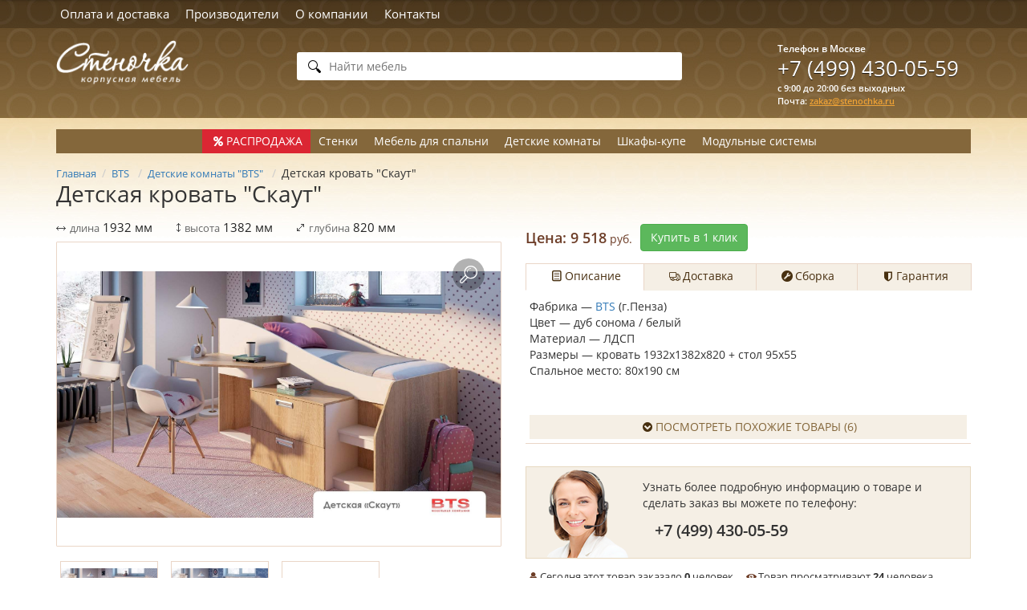

--- FILE ---
content_type: text/html;charset=utf-8
request_url: https://www.stenochka.ru/bts/detskie_komnaty/278426/
body_size: 8845
content:
<!doctype html><html lang='ru'><head><meta http-equiv="Content-Type" content="text/html;charset=utf-8"><meta http-equiv="X-UA-Compatible" content="IE=edge"><meta name="viewport" content="width=device-width, initial-scale=1"><meta name="yandex-verification" content="4232b6df4bce5f2d"><meta name="yandex-verification" content="2769d0131da45f06"><meta name="yandex-verification" content="6ee5a52306a71d50"><meta name="google-site-verification" content="wuaapLral0DTcxGNqKX3lMNdLGSzl9ydRvRjF--YhLM"><meta name="google-site-verification" content="jjyroU8pZdcL9JlOgz4tIIzhvq6gV-vGB90HjfAO4MA"><meta name="google-site-verification" content="EEy4Dme671OBVtopuCVOpFQENWmwma1MG8ezaLurDkY"><base href="https://www.stenochka.ru/"><meta name="yandex-verification" content="ad4368e61d25c712"><title>Купить детскую кровать "Скаут"  от мебельной фабрики «BTS» в Москве</title><script type="application/ld+json">
	{
		"@context": "https://schema.org/",
		"@type": "Product",
		"name": "Детская кровать "Скаут" производства фабрики «BTS»",
		"image": [
			"https://www.stenochka.ru/zadmin_data/photogood.image/278435.jpg"
		],
		"description": "",
		"offers": {
				"@type": "Offer",
				"url": "https://www.stenochka.ru/bts/detskie_komnaty/278426/",
				"priceCurrency": "RUB",
				"price": "9518",
				"availability": "https://schema.org/InStock"
			}
	}</script><link href="/bootstrap/css/bootstrap.min.css" rel="stylesheet"><!--[if lt IE 9]><script src="/js/html5shiv.min.js" ></script><![endif]--><!--[if lt IE 9]><script src="/js/respond.min.js" ></script><![endif]--><link rel="stylesheet" type="text/css" href="/fancybox/jquery.fancybox.css?v=2.1.6" media="screen"><link rel="stylesheet" href="/js/owl-carousel/owl.carousel.css"><link rel="stylesheet" href="/js/owl-carousel/owl.theme.css"><link rel="shortcut icon" href="/icon.ico" type="image/x-icon"><link href="/fonts/fontello/css/fontello.css" rel="stylesheet"><link href="/css/component.css" rel="stylesheet"><link href="/css/main.min.css?v=2" rel="stylesheet"><link rel="stylesheet" href="/css/add.css"></head><body class="bg_top_cat "><div class="wrapper"><header><div class="header__topline"><div class="container"><ul class="menuList"><li class="menuList__item  "><a href="/228/" class="menuList__link">Оплата и доставка</a></li><li class="menuList__item  "><a href="/vendors/" class="menuList__link">Производители</a></li><li class="menuList__item  menuList__item--hidden"><a href="/about/" class="menuList__link">О компании</a></li><li class="menuList__item  "><a href="/contacts/" class="menuList__link">Контакты</a></li></ul><div class="callback callback--header callback--disabled js"><a href="#widgetShowForm"><div class="callback_button">Заказать обратный звонок</div></a></div></div></div><div class="container"><div class="h_top"><div class="h_left"><div class="logo_block"><a href="/" class="logo_link"><img src="zadmin_data/element.image/202864.png" alt="" class="logo_image"></a></div></div><div class="h_right"><div class="search search--header"><form action="/search/" method="get" class="autocomplete-place" autocomplete="off"><div class="field"><div class="control control--icon-left"><input class="input input--search spattern" value="" name="spattern" placeholder="Найти мебель" type="search"><span class="icon icon--left"><svg xmlns:xlink="http://www.w3.org/1999/xlink"><use xlink:href="#search"></use></svg></span></div></div></form></div><div class="contacts contacts--header"><div class="contacts__right"><div class="phone phone--moscow"><div class="phone__title">Телефон в Москве</div><a href="tel:+74994300559" class="phone__link">+7 (499) 430-05-59</a><div class="schedule"><div class="schedule__row">с 9:00 до 20:00 без выходных</div><div class="schedule__row"><div class="email"><span class="email__caption">Почта: </span><span class="email__value"><a href="mailto:zakaz@stenochka.ru" class="email__link">zakaz@stenochka.ru</a></span></div></div></div><div class="callback callback--mobileheader callback--disabled js"><a href="#widgetShowForm"><div class="callback_button">Заказать обратный звонок</div></a></div></div></div></div></div></div></div></header><div class="sticky_header"><div class="container"><div class="sticky_header_inner"><div class="row"><div class="s_h_left"><ul class="menuList menuList--stickyheader"><li class="menuList__item  "><a href="/228/" class="menuList__link">Оплата и доставка</a></li><li class="menuList__item  "><a href="/vendors/" class="menuList__link">Производители</a></li><li class="menuList__item  menuList__item--hidden"><a href="/about/" class="menuList__link">О компании</a></li><li class="menuList__item  "><a href="/contacts/" class="menuList__link">Контакты</a></li></ul></div><div class="s_h_right"><div class="contacts contacts--stickyheader"><div class="contacts__right"><div class="phone phone--moscow"><div class="phone__title">Телефон в Москве</div><a href="tel:+74994300559" class="phone__link">+7 (499) 430-05-59</a><div class="schedule"><div class="schedule__row">с 9:00 до 20:00 без выходных</div><div class="schedule__row"><div class="email"><span class="email__caption">Почта: </span><span class="email__value"><a href="mailto:zakaz@stenochka.ru" class="email__link">zakaz@stenochka.ru</a></span></div></div></div><div class="callback callback--mobileheader callback--disabled js"><a href="#widgetShowForm"><div class="callback_button">Заказать обратный звонок</div></a></div></div></div></div></div></div></div></div></div><section><div class="container"><div class="row"><div class="type_menu"><div class="type_menu_list"><div class="type_menu_item type_menu_item--sale "><a class="type_menu_item__name" href="/sale/"><span class="icon icon-percent"></span>РАСПРОДАЖА</a></div><div class="type_menu_item "><a class="type_menu_item__name" href="/stenki/">Стенки</a></div><div class="type_menu_item "><a class="type_menu_item__name" href="/spalni/">Мебель для спальни</a></div><div class="type_menu_item "><a class="type_menu_item__name" href="/detskie/">Детские комнаты</a></div><div class="type_menu_item "><a class="type_menu_item__name" href="/shkafy_kupe/">Шкафы-купе</a></div><div class="type_menu_item "><a class="type_menu_item__name" href="/modulnye_sistemy/">Модульные системы</a></div></div></div></div></div></section><section><div class="container"><div class="row"><ul class="pathBlock" itemprop="breadcrumb" itemscope="itemscope" itemtype="https://schema.org/BreadcrumbList"><li itemprop="itemListElement" itemscope="itemscope" itemtype="https://schema.org/ListItem"><a href="/" itemprop="item" class="pathLink" title="Главная"><span itemprop="name">Главная</span></a><meta itemprop="position" content="1"></li><li itemprop="itemListElement" itemscope="itemscope" itemtype="https://schema.org/ListItem"><a itemprop="item" href="/bts/" class="pathLink"><span itemprop="name">BTS</span></a><meta itemprop="position" content="2"></li>

<li itemprop="itemListElement" itemscope="itemscope" itemtype="https://schema.org/ListItem"><a itemprop="item" href="/bts/detskie_komnaty/" class="pathLink"><span itemprop="name">Детские комнаты "BTS"</span></a><meta itemprop="position" content="3"></li>

<li itemprop="itemListElement" itemscope="itemscope" itemtype="https://schema.org/ListItem"><span itemprop="name">Детская кровать "Скаут"</span><meta itemprop="position" content="4"></li><h1 itemprop="name">Детская кровать "Скаут"</h1>
</ul></div></div></section><section><div class="container"><div class="row"><div class="good_left"><div class="photo_block"><div class="sizes sizes--goodpage"><div class="sizes__item sizes__item--length"><span class="sizes__item-caption">длина</span> <span class="sizes__item-value">1932</span> <span class="sizes__item-addon">мм</span></div><div class="sizes__item sizes__item--height"><span class="sizes__item-caption">высота</span> <span class="sizes__item-value">1382</span> <span class="sizes__item-addon">мм</span></div><div class="sizes__item sizes__item--depth"><span class="sizes__item-caption">глубина</span> <span class="sizes__item-value">820</span> <span class="sizes__item-addon">мм</span></div></div><div class="big_photo"><a href="zadmin_data/photogood.image/278435.jpg" rel="item-images" title='Детская кровать "Скаут". Мебельная фабрика «BTS». Фото 1.' class="big_photo__link fancybox" style="background-image:url(zadmin_data/photogood.image/278435.jpg)"></a></div><div class="photo_thumbnails"><div class="photo_thumbnail"><div class="photo_thumbnail_inner"><a class="photo_thumbnail_link fancybox" title='Детская кровать "Скаут". Мебельная фабрика «BTS». Фото 1.' rel="" data-image="zadmin_data/photogood.image/278435.jpg" href="zadmin_data/photogood.image/278435.jpg" style="background-image:url(zadmin_data/photogood.preview/278435.jpg)"></a></div></div><div class="photo_thumbnail"><div class="photo_thumbnail_inner"><a class="photo_thumbnail_link fancybox" title='Детская кровать "Скаут". Мебельная фабрика «BTS». Фото 2.' rel="item-images" data-image="zadmin_data/photogood.image/278436.jpg" href="zadmin_data/photogood.image/278436.jpg" style="background-image:url(zadmin_data/photogood.preview/278436.jpg)"></a></div></div><div class="photo_thumbnail"><div class="photo_thumbnail_inner"><a class="photo_thumbnail_link fancybox" title='Детская кровать "Скаут". Мебельная фабрика «BTS». Фото 3.' rel="item-images" data-image="zadmin_data/photogood.image/278437.jpg" href="zadmin_data/photogood.image/278437.jpg" style="background-image:url(zadmin_data/photogood.preview/278437.jpg)"></a></div></div></div></div></div><div class="good_right"><div class="col vertical-middle"><div class="good_price_block"><div class="good_price_block_inner"><div class="good_price_inner"><span class="good_price_block_caption">Цена: </span><span class="good_price_block_amount">9 518</span><span class="good_currency"> руб.</span></div></div></div></div><div class="col vertical-middle"><div class="order_btn md-trigger" data-modal="modal-1">Купить в 1 клик</div></div><div class="factory_logo_block"></div><div class="tabs_block"><ul class="nav nav-tabs nav-tabs--good_info" role="tablist"><li role="presentation"><a href="#description" class="tab-link--good_info" aria-controls="description" role="tab" data-toggle="tab"><span class="icon icon-doc-text"></span>Описание</a></li><li role="presentation"><a href="#delivery" class="tab-link--good_info" aria-controls="delivery" role="tab" data-toggle="tab"><span class="icon icon-truck"></span>Доставка</a></li><li role="presentation"><a href="#assembly" class="tab-link--good_info" aria-controls="assembly" role="tab" data-toggle="tab"><span class="icon icon-wrench-circled"></span>Сборка</a></li><li role="presentation"><a href="#guarantee" class="tab-link--good_info" aria-controls="guarantee" role="tab" data-toggle="tab"><span class="icon icon-shield"></span>Гарантия</a></li></ul><div class="tab-content tab-content--good_info"><div role="tabpanel" class="tab-pane active" id="description"><div class="paragraphBlock"><div class="pContent"><p>Фабрика — <a href="/bts/">BTS</a> (г.Пенза)<br>
Цвет — дуб сонома / белый<br>
Материал — ЛДСП<br>
Размеры — кровать 1932х1382х820 + стол 95х55<br>
Спальное место: 80х190 см<br>
 </p>
</div></div><div class="tab-feedbackBlock_text_allLink_inner "><a href="#" class="tab-sameGoods_text_allLink"><i class="icon icon-angle-circled-down"></i>Посмотреть похожие товары (6)</a></div><div class="clearfix"></div></div><div role="tabpanel" class="tab-pane" id="delivery"><p>Доставка по Москве в пределах МКАД<span class="text-thicker"> --  от 890 руб.( взависимости от веса)</span><br>
Доставка за МКАД<span class="text-thicker">  — + 30 руб/км</span><br>
Подъем на грузовом лифте — <span class="text-thicker">1 %</span> от стоимости<span class="text-thicker"> (не менее 200 руб.)</span><br>
Подъем на пассажирском лифте —<span class="text-thicker"> 2 %</span> от стоимости<span class="text-thicker"> (не менее 200 руб.)</span><br>
Подъем в частные дома и дома без лифта —<span class="text-thicker"> 0.8 %</span> от стоимости за этаж <span class="text-thicker">(не менее 200 руб.)</span></p>
</div><div role="tabpanel" class="tab-pane" id="assembly"><p>Сборка в пределах МКАД — <span class="text-thicker">10 </span>% , но не менее <span class="text-thicker">1000 руб.</span><br>
Сборка за пределами МКАД — <span class="text-thicker">10 </span>% , но не менее <span class="text-thicker">1200 руб.</span><br>
Выезд сборщика за МКАД<span class="text-thicker"> </span>— <span class="text-thicker">25 руб/км</span>,</p>
</div><div role="tabpanel" class="tab-pane" id="guarantee"><p>Гарантия на товары - <span class="text-thicker"><span CLASS="text-thicker">24 месяца</span>. </span></p>
</div></div></div><div class="talking_head_block"><div class="talking_head"><div class="description">Узнать более подробную информацию о товаре и сделать заказ вы можете по телефону:
<div class="phone">+7 (499) 430-05-59</div></div><div class="t_head" style="background-image:url(zadmin_data/element.image/202868.png)"></div></div></div><div class="good_stat"><div class="good_stat_inner"><div class="good_stat_row"><div class="col"><span class="icon icon-user"></span>Сегодня этот товар заказало <span class="good_stat_amount">0</span> человек.
            </div><div class="col"><span class="icon icon-eye"></span>Товар просматривают <span class="good_stat_amount">24</span> человека.
            </div></div></div></div><div class="col social_buttons"><!--noindex--><div class="social_buttons__title">Поделиться с друзьями:</div><!--/noindex--><div class="social_buttons__body"><script type="text/javascript" src="//yastatic.net/share/share.js" charset="utf-8"></script><div class="yashare-auto-init" data-yashareL10n="ru" data-yashareType="none" data-yashareQuickServices="vkontakte,odnoklassniki"></div></div></div></div></div></div></section><section><div class="container"><div class="row"><a id="parts_anchor" class="anchor"></a><div class="parts_tabs"><ul class="nav nav-tabs nav-tabs--parts_tabs" role="tablist"><li role="presentation" class="active"><a href="#parts_elements" class="tab-link--parts_elements" aria-controls="parts_elements" role="tab" data-toggle="tab">Составные элементы 
                     (8)
                </a></li></ul><div class="tab-content tab-content--good_tabs_inner"><div role="tabpanel" class="tab-pane active" id="parts_elements"><div class="part_elements_catpion_block"></div><div class="parts_list"><div class="part_item"><div class="part_item_inner"><div class="part_item_photoBlock"><div class="part_item_photoBlock_inner"><a href="zadmin_data/part.image/282130_282108_281124_281092_280820_280796_280772_280764_280727_280710_280702_280647.jpg" class="part_item_photoLink fancybox" title="Цена: 6 354 руб." rel="compounds"><img src="zadmin_data/part.preview/282130_282108_281124_281092_280820_280796_280772_280764_280727_280710_280702_280647.jpg" alt="Матрас Balance Status" class="part_item_photoPreview"></a></div></div><div class="part_item_descriptionBlock"><div class="part_item_name">Матрас Balance Status</div><div class="part_item_price"><div class="good_price_block"><div class="good_price_block_inner"><div class="good_price_inner"><span class="good_price_block_caption">Цена: </span><span class="good_price_block_amount">6 354</span><span class="good_currency"> руб.</span></div></div></div></div><div class="part_item_info"><div class="part_item_info_row"><span class="part_item_info_caption">Размер: </span><span class="part_item_info_value">800х190х1860/1900/1950/2010</span><div class="clearfix"></div></div></div></div></div></div><div class="part_item"><div class="part_item_inner"><div class="part_item_photoBlock"><div class="part_item_photoBlock_inner"><a href="zadmin_data/part.image/282129_282107_281123_281091_280819_280795_280771_280763_280726_280709_280701_280646.jpg" class="part_item_photoLink fancybox" title="Цена: 3 501 руб." rel="compounds"><img src="zadmin_data/part.preview/282129_282107_281123_281091_280819_280795_280771_280763_280726_280709_280701_280646.jpg" alt="Матрас Balance Practice" class="part_item_photoPreview"></a></div></div><div class="part_item_descriptionBlock"><div class="part_item_name">Матрас Balance Practice</div><div class="part_item_price"><div class="good_price_block"><div class="good_price_block_inner"><div class="good_price_inner"><span class="good_price_block_caption">Цена: </span><span class="good_price_block_amount">3 501</span><span class="good_currency"> руб.</span></div></div></div></div><div class="part_item_info"><div class="part_item_info_row"><span class="part_item_info_caption">Размер: </span><span class="part_item_info_value">800х180х1860/1900/1950/2010</span><div class="clearfix"></div></div></div></div></div></div><div class="part_item"><div class="part_item_inner"><div class="part_item_photoBlock"><div class="part_item_photoBlock_inner"><a href="zadmin_data/part.image/282128_282106_281122_281090_280818_280794_280770_280762_280725_280708_280700_280691.jpg" class="part_item_photoLink fancybox" title="Цена: 3 271 руб." rel="compounds"><img src="zadmin_data/part.preview/282128_282106_281122_281090_280818_280794_280770_280762_280725_280708_280700_280691.jpg" alt="Матрас Balance Smart" class="part_item_photoPreview"></a></div></div><div class="part_item_descriptionBlock"><div class="part_item_name">Матрас Balance Smart</div><div class="part_item_price"><div class="good_price_block"><div class="good_price_block_inner"><div class="good_price_inner"><span class="good_price_block_caption">Цена: </span><span class="good_price_block_amount">3 271</span><span class="good_currency"> руб.</span></div></div></div></div><div class="part_item_info"><div class="part_item_info_row"><span class="part_item_info_caption">Размер: </span><span class="part_item_info_value">800х180х1860/1900/1950/2010</span><div class="clearfix"></div></div></div></div></div></div><div class="part_item"><div class="part_item_inner"><div class="part_item_photoBlock"><div class="part_item_photoBlock_inner"><a href="zadmin_data/part.image/282127_282105_281121_281089_280817_280793_280769_280761_280724_280707_280699_280690.jpg" class="part_item_photoLink fancybox" title="Цена: 4 811 руб." rel="compounds"><img src="zadmin_data/part.preview/282127_282105_281121_281089_280817_280793_280769_280761_280724_280707_280699_280690.jpg" alt="Матрас Balance Forma" class="part_item_photoPreview"></a></div></div><div class="part_item_descriptionBlock"><div class="part_item_name">Матрас Balance Forma</div><div class="part_item_price"><div class="good_price_block"><div class="good_price_block_inner"><div class="good_price_inner"><span class="good_price_block_caption">Цена: </span><span class="good_price_block_amount">4 811</span><span class="good_currency"> руб.</span></div></div></div></div><div class="part_item_info"><div class="part_item_info_row"><span class="part_item_info_caption">Размер: </span><span class="part_item_info_value">800х170х1860/1900/1950/2010</span><div class="clearfix"></div></div></div></div></div></div><div class="part_item"><div class="part_item_inner"><div class="part_item_photoBlock"><div class="part_item_photoBlock_inner"><a href="zadmin_data/part.image/282126_282104_281120_281088_280816_280792_280768_280760_280723_280706_280698_280689.jpg" class="part_item_photoLink fancybox" title="Цена: 5 180 руб." rel="compounds"><img src="zadmin_data/part.preview/282126_282104_281120_281088_280816_280792_280768_280760_280723_280706_280698_280689.jpg" alt="Матрас Balance Extra" class="part_item_photoPreview"></a></div></div><div class="part_item_descriptionBlock"><div class="part_item_name">Матрас Balance Extra</div><div class="part_item_price"><div class="good_price_block"><div class="good_price_block_inner"><div class="good_price_inner"><span class="good_price_block_caption">Цена: </span><span class="good_price_block_amount">5 180</span><span class="good_currency"> руб.</span></div></div></div></div><div class="part_item_info"><div class="part_item_info_row"><span class="part_item_info_caption">Размер: </span><span class="part_item_info_value">800х180х1860/1900/1950/2010</span><div class="clearfix"></div></div></div></div></div></div><div class="part_item"><div class="part_item_inner"><div class="part_item_photoBlock"><div class="part_item_photoBlock_inner"><a href="zadmin_data/part.image/282125_282103_281119_281087_280815_280791_280767_280759_280722_280705_280697_280692.jpg" class="part_item_photoLink fancybox" title="Цена: 4 703 руб." rel="compounds"><img src="zadmin_data/part.preview/282125_282103_281119_281087_280815_280791_280767_280759_280722_280705_280697_280692.jpg" alt="Матрас Balance Palma" class="part_item_photoPreview"></a></div></div><div class="part_item_descriptionBlock"><div class="part_item_name">Матрас Balance Palma</div><div class="part_item_price"><div class="good_price_block"><div class="good_price_block_inner"><div class="good_price_inner"><span class="good_price_block_caption">Цена: </span><span class="good_price_block_amount">4 703</span><span class="good_currency"> руб.</span></div></div></div></div><div class="part_item_info"><div class="part_item_info_row"><span class="part_item_info_caption">Размер: </span><span class="part_item_info_value">800х200х1860/1900/1950/2010</span><div class="clearfix"></div></div></div></div></div></div><div class="part_item"><div class="part_item_inner"><div class="part_item_photoBlock"><div class="part_item_photoBlock_inner"><a href="zadmin_data/part.image/282124_282102_281118_281086_280814_280790_280766_280758_280721_280704_280696_280693.jpg" class="part_item_photoLink fancybox" title="Цена: 6 608 руб." rel="compounds"><img src="zadmin_data/part.preview/282124_282102_281118_281086_280814_280790_280766_280758_280721_280704_280696_280693.jpg" alt="Матрас Trend Lucky " class="part_item_photoPreview"></a></div></div><div class="part_item_descriptionBlock"><div class="part_item_name">Матрас Trend Lucky </div><div class="part_item_price"><div class="good_price_block"><div class="good_price_block_inner"><div class="good_price_inner"><span class="good_price_block_caption">Цена: </span><span class="good_price_block_amount">6 608</span><span class="good_currency"> руб.</span></div></div></div></div><div class="part_item_info"><div class="part_item_info_row"><span class="part_item_info_caption">Размер: </span><span class="part_item_info_value">800х200х1900/2000</span><div class="clearfix"></div></div></div></div></div></div><div class="part_item"><div class="part_item_inner"><div class="part_item_photoBlock"><div class="part_item_photoBlock_inner"><a href="zadmin_data/part.image/282123_282101_281117_281085_280813_280789_280765_280757_280720_280703_280695_280694.jpg" class="part_item_photoLink fancybox" title="Цена: 4 400 руб." rel="compounds"><img src="zadmin_data/part.preview/282123_282101_281117_281085_280813_280789_280765_280757_280720_280703_280695_280694.jpg" alt="Матрас  Roll (скрутка)" class="part_item_photoPreview"></a></div></div><div class="part_item_descriptionBlock"><div class="part_item_name">Матрас  Roll (скрутка)</div><div class="part_item_price"><div class="good_price_block"><div class="good_price_block_inner"><div class="good_price_inner"><span class="good_price_block_caption">Цена: </span><span class="good_price_block_amount">4 400</span><span class="good_currency"> руб.</span></div></div></div></div><div class="part_item_info"><div class="part_item_info_row"><span class="part_item_info_caption">Размер: </span><span class="part_item_info_value">800х160х1900/2000</span><div class="clearfix"></div></div></div></div></div></div></div></div></div></div></div></div></section><section><div class="container"><div class="row"></div></div></section><section><div class="container"><div class="row"><div class="good_feedback "><div class="good_feedback_inner"><a class="anchor" id="feedback_anchor"></a><div class="feedback__caption"><span class="icon icon-comment-alt"></span>Отзывы наших покупателей </div><div class="add_feedback_btn btn btn-warning btn-sm">Добавить отзыв</div><div class="row row--add_feedback_block hide"><div class="add_feedback_block"><div class="add_feedback_block_inner"><div id="add_feedback_form"><form id="form_manager_30" class="form form-manager-plugin " data-site_form_id="30" enctype="multipart/form-data" method="POST" novalidate="novalidate"><div class="form-group form-group--input"><label class="required-input">Ваше имя</label><input type="text" class="form-control" name="input_1469693358614" value="" required=""></div><div class="form-group form-group--input"><label>Ваша почта</label><input type="text" class="form-control" name="input_1469693358615" value=""></div><div class="form-group form-group--textarea"><label class="required-input">Ваш отзыв</label><textarea class="form-control" rows="3" name="textarea_1469693358616" required=""></textarea></div><div class="form-group form-group--button"><input type="submit" class="btn btn-primary" name="submit" value="Отправить"></div></form><script src="/dataman/common/js/form_manager.js"></script></div></div></div></div><div class="feedback__list"><noindex>
                                Отзывов на данный товар еще нет. Вы можете быть первым, кто оставит отзыв.
                            </noindex></div><div class="clearfix"></div></div></div></div></div></section><section class="chaser_static_row"><div class="container"><div class="row"><div class="message_inline_form"><div class="message_inline_form_inner"><div class="message_inline_form_left"><div id="message_inline_form"><div class="form-row"><div class="col col1"><div class="message_inline_form_h_text">Сделать заказ</div></div></div><form id="form_manager_31" class="form form-manager-plugin " data-site_form_id="31" enctype="multipart/form-data" method="POST" novalidate="novalidate"><div class="form-group form-group--input"><label class="required-input">Имя</label><input type="text" class="form-control" name="input_1469693426229" value="" required=""></div><div class="form-group form-group--input"><label class="required-input">Телефон</label><input type="tel" class="form-control" name="input_1469693426230" required=""></div><div class="form-group form-group--input"><label>Почта</label><input type="email" class="form-control" name="input_1469693426231"></div><div class="form-group form-group--textarea"><label class="required-input">Комментарий</label><textarea class="form-control" rows="3" name="textarea_1469693426232" required=""></textarea></div><div class="form-group form-group--button"><input type="submit" class="btn btn-primary" name="submit" value="Отправить"></div></form><script src="/dataman/common/js/form_manager.js"></script></div></div><div class="message_inline_form_right"><a class="callback callback--form callback--disabled" href="#widgetShowForm">Заказать обратный звонок</a><div class="big_phone"><a href="tel:+74994300559">+7 (499) 430-05-59</a></div><div class="work_time"></div><div class="advantages"><div class="advantage"><div class="icon"><img src="zadmin_data/element.image/202869.png" alt=""></div><div class="icon_text">Широкий ассортимент</div><div class="clearfix"></div></div><div class="advantage"><div class="icon"><img src="zadmin_data/element.image/202870.png" alt=""></div><div class="icon_text">Высокое качество и скорость обслуживания
</div><div class="clearfix"></div></div><div class="advantage"><div class="icon"><img src="zadmin_data/element.image/202871.png" alt=""></div><div class="icon_text">Гарантированное качество товара</div><div class="clearfix"></div></div></div></div><div class="clearfix"></div></div></div></div></div></section><section class="same_goods_row"><div class="container"><div class="row"><a id="same_goods_anchor" class="anchor"></a><div class="same_goods_block"><div class="same_goods_list_caption"><div class="same_goods_list_caption_inner">
	                        Похожие товары (6)
	                    </div></div><div id="same_goods" class="parts_list"><div class="part_item part_item--variant"><div class="part_item_inner"><div class="part_item_photoBlock"><div class="part_item_photoBlock_inner"><a href="/bts/detskie_komnaty/298602/" class="part_item_photoLink"><img src="zadmin_data/goods.preview/298602.jpg" alt="Мамба" width="147" class="part_item_photoPreview"></a></div></div><div class="part_item_descriptionBlock"><div class="part_item_name"><a href="/bts/detskie_komnaty/298602/">Мамба</a></div><div class="part_item_price"><div class="anons_item_price_block"><div class="anons_item_price_block_inner noprice ">
                            Продается поэлементно
                        </div></div></div></div><div class="part_item_actionBlock"><a href="/bts/detskie_komnaty/298602/" class="btn btn-small btn-block btn-more">Подробнее</a></div></div></div><div class="part_item part_item--variant"><div class="part_item_inner"><div class="part_item_photoBlock"><div class="part_item_photoBlock_inner"><a href="/bts/detskie_komnaty/267216/" class="part_item_photoLink"><img src="zadmin_data/goods.preview/267216.jpg" alt="Минима Лего крем- брюле" width="147" class="part_item_photoPreview"></a></div></div><div class="part_item_descriptionBlock"><div class="part_item_name"><a href="/bts/detskie_komnaty/267216/">Минима Лего крем- брюле</a></div><div class="part_item_price"><div class="anons_item_price_block"><div class="anons_item_price_block_inner"><div class="anons_item_price_inner"><span class="anons_item_price_block_caption"></span><span class="anons_item_price_block_amount">6 589</span><span class="anons_item_currency"> руб.</span></div></div></div></div></div><div class="part_item_actionBlock"><a href="/bts/detskie_komnaty/267216/" class="btn btn-small btn-block btn-more">Подробнее</a></div></div></div><div class="part_item part_item--variant"><div class="part_item_inner"><div class="part_item_photoBlock"><div class="part_item_photoBlock_inner"><a href="/bts/detskie_komnaty/267210/" class="part_item_photoLink"><img src="zadmin_data/goods.preview/267210.jpg" alt="Минима Лего лиловый сад" width="147" class="part_item_photoPreview"></a></div></div><div class="part_item_descriptionBlock"><div class="part_item_name"><a href="/bts/detskie_komnaty/267210/">Минима Лего лиловый сад</a></div><div class="part_item_price"><div class="anons_item_price_block"><div class="anons_item_price_block_inner"><div class="anons_item_price_inner"><span class="anons_item_price_block_caption"></span><span class="anons_item_price_block_amount">6 589</span><span class="anons_item_currency"> руб.</span></div></div></div></div></div><div class="part_item_actionBlock"><a href="/bts/detskie_komnaty/267210/" class="btn btn-small btn-block btn-more">Подробнее</a></div></div></div><div class="part_item part_item--variant"><div class="part_item_inner"><div class="part_item_photoBlock"><div class="part_item_photoBlock_inner"><a href="/bts/detskie_komnaty/267200/" class="part_item_photoLink"><img src="zadmin_data/goods.preview/267200.jpg" alt="Минима Лего лайм глянец" width="147" class="part_item_photoPreview"></a></div></div><div class="part_item_descriptionBlock"><div class="part_item_name"><a href="/bts/detskie_komnaty/267200/">Минима Лего лайм глянец</a></div><div class="part_item_price"><div class="anons_item_price_block"><div class="anons_item_price_block_inner"><div class="anons_item_price_inner"><span class="anons_item_price_block_caption"></span><span class="anons_item_price_block_amount">6 589</span><span class="anons_item_currency"> руб.</span></div></div></div></div></div><div class="part_item_actionBlock"><a href="/bts/detskie_komnaty/267200/" class="btn btn-small btn-block btn-more">Подробнее</a></div></div></div><div class="part_item part_item--variant"><div class="part_item_inner"><div class="part_item_photoBlock"><div class="part_item_photoBlock_inner"><a href="/bts/detskie_komnaty/minima/" class="part_item_photoLink"><img src="zadmin_data/goods.preview/244492.jpg" alt="Минима" width="147" class="part_item_photoPreview"></a></div></div><div class="part_item_descriptionBlock"><div class="part_item_name"><a href="/bts/detskie_komnaty/minima/">Минима</a></div><div class="part_item_price"><div class="anons_item_price_block"><div class="anons_item_price_block_inner"><div class="anons_item_price_inner"><span class="anons_item_price_block_caption"></span><span class="anons_item_price_block_amount">6 591</span><span class="anons_item_currency"> руб.</span></div></div></div></div></div><div class="part_item_actionBlock"><a href="/bts/detskie_komnaty/minima/" class="btn btn-small btn-block btn-more">Подробнее</a></div></div></div><div class="part_item part_item--variant"><div class="part_item_inner"><div class="part_item_photoBlock"><div class="part_item_photoBlock_inner"><a href="/bts/detskie_komnaty/paskal/" class="part_item_photoLink"><img src="zadmin_data/goods.preview/244472.jpg" alt="Паскаль" width="147" class="part_item_photoPreview"></a></div></div><div class="part_item_descriptionBlock"><div class="part_item_name"><a href="/bts/detskie_komnaty/paskal/">Паскаль</a></div><div class="part_item_price"><div class="anons_item_price_block"><div class="anons_item_price_block_inner noprice "></div></div></div></div><div class="part_item_actionBlock"><a href="/bts/detskie_komnaty/paskal/" class="btn btn-small btn-block btn-more">Подробнее</a></div></div></div></div></div></div></div></section><section class="all_vendors_row"><div class="container"><div class="row"><div class="all_vendors_block"><div class="all_vendors_list_caption"><div class="all_vendors_list_caption_inner">
                Мебельные фабрики
            </div></div><div class="all_vendors_list"><div class="vendor_group"><div class="vendor_group_inner"><div class="vendors_list_item--current"><div class="vendors_list_item_inner"><a href="bts/">BTS</a><span class="vendors_count"><span class="vendors_count_inner">61</span></span></div></div><div class="vendors_list_item"><div class="vendors_list_item_inner"><a href="akvilon/">Аквилон</a><span class="vendors_count"><span class="vendors_count_inner">19</span></span></div></div><div class="vendors_list_item"><div class="vendors_list_item_inner"><a href="arnica/">Арника</a><span class="vendors_count"><span class="vendors_count_inner">15</span></span></div></div><div class="vendors_list_item"><div class="vendors_list_item_inner"><a href="vladimir/">Владимир</a><span class="vendors_count"><span class="vendors_count_inner">25</span></span></div></div><div class="vendors_list_item"><div class="vendors_list_item_inner"><a href="mebelnayafabrica/">Глазовская Мебельная фабрика</a><span class="vendors_count"><span class="vendors_count_inner">105</span></span></div></div></div></div><div class="vendor_group"><div class="vendor_group_inner"><div class="vendors_list_item"><div class="vendors_list_item_inner"><a href="gorizont/">Горизонт</a><span class="vendors_count"><span class="vendors_count_inner">41</span></span></div></div><div class="vendors_list_item"><div class="vendors_list_item_inner"><a href="zareche/">Заречье</a><span class="vendors_count"><span class="vendors_count_inner">27</span></span></div></div><div class="vendors_list_item"><div class="vendors_list_item_inner"><a href="izhmebel/">ИжМебель</a><span class="vendors_count"><span class="vendors_count_inner">31</span></span></div></div><div class="vendors_list_item"><div class="vendors_list_item_inner"><a href="interier-centr/">Интерьер-Центр </a><span class="vendors_count"><span class="vendors_count_inner">18</span></span></div></div><div class="vendors_list_item"><div class="vendors_list_item_inner"><a href="KMK/">КМК Мебель</a><span class="vendors_count"><span class="vendors_count_inner">44</span></span></div></div></div></div><div class="vendor_group"><div class="vendor_group_inner"><div class="vendors_list_item"><div class="vendors_list_item_inner"><a href="korvet/">Корвет</a><span class="vendors_count"><span class="vendors_count_inner">42</span></span></div></div><div class="vendors_list_item"><div class="vendors_list_item_inner"><a href="legenda/">Легенда</a><span class="vendors_count"><span class="vendors_count_inner">57</span></span></div></div><div class="vendors_list_item"><div class="vendors_list_item_inner"><a href="lerom/">Лером</a><span class="vendors_count"><span class="vendors_count_inner">23</span></span></div></div><div class="vendors_list_item"><div class="vendors_list_item_inner"><a href="mebeloni/">Мебелони</a><span class="vendors_count"><span class="vendors_count_inner">4</span></span></div></div><div class="vendors_list_item"><div class="vendors_list_item_inner"><a href="mebelholding/">Мебель Холдинг</a><span class="vendors_count"><span class="vendors_count_inner">67</span></span></div></div></div></div><div class="vendor_group"><div class="vendor_group_inner"><div class="vendors_list_item"><div class="vendors_list_item_inner"><a href="mebelnaya_industria/">Мебельная Индустрия</a><span class="vendors_count"><span class="vendors_count_inner">26</span></span></div></div><div class="vendors_list_item"><div class="vendors_list_item_inner"><a href="nickerman/">Никерман</a><span class="vendors_count"><span class="vendors_count_inner">13</span></span></div></div><div class="vendors_list_item"><div class="vendors_list_item_inner"><a href="souz-mebel/">Союз-мебель</a><span class="vendors_count"><span class="vendors_count_inner">101</span></span></div></div><div class="vendors_list_item"><div class="vendors_list_item_inner"><a href="surskayamebell/">Сурская мебель</a><span class="vendors_count"><span class="vendors_count_inner">17</span></span></div></div><div class="vendors_list_item"><div class="vendors_list_item_inner"><a href="teks/">ТЭКС</a><span class="vendors_count"><span class="vendors_count_inner">32</span></span></div></div></div></div><div class="vendor_group"><div class="vendor_group_inner"><div class="vendors_list_item"><div class="vendors_list_item_inner"><a href="ulyanovskmebel/">Ульяновскмебель</a><span class="vendors_count"><span class="vendors_count_inner">9</span></span></div></div><div class="vendors_list_item"><div class="vendors_list_item_inner"><a href="fran/">Фран</a><span class="vendors_count"><span class="vendors_count_inner">35</span></span></div></div></div></div><div class="clearfix"></div></div></div></div></div></section><section class="watched_goods_row"><div class="container"><div class="row"><div class="watched_goods_block"><div class="watched_goods_list_caption"><div class="watched_goods_list_caption_inner">
                                Вы смотрели (1)
                            </div></div><div id="watched_goods" class="parts_list"><div class="part_item part_item--variant"><div class="part_item_inner"><div class="part_item_photoBlock"><div class="part_item_photoBlock_inner"><a href="/bts/detskie_komnaty/278426/" class="part_item_photoLink"><img src="zadmin_data/goods.preview/278426.jpg" alt="Скаут" width="147" class="part_item_photoPreview"></a></div></div><div class="part_item_descriptionBlock"><div class="part_item_name"><a href="/bts/detskie_komnaty/278426/">Скаут</a></div><div class="part_item_price"><div class="anons_item_price_block"><div class="anons_item_price_block_inner"><div class="anons_item_price_inner"><span class="anons_item_price_block_caption"></span><span class="anons_item_price_block_amount">9 518</span><span class="anons_item_currency"> руб.</span></div></div></div></div></div><div class="part_item_actionBlock"><a href="/bts/detskie_komnaty/278426/" class="btn btn-small btn-block btn-more">Подробнее</a></div></div></div></div></div></div></div></section><footer><div class="container"><div class="row"><div class="footer_inner"><div class="f_left"><div class="footer_left_doors"><div class="left_side_doors"></div><div class="doors"><div class="doorknob1"></div><div class="doorknob2"></div><div class="doorknob3"></div><div class="liru_block"><div class="liru_content" id="liru_content"><script type="text/javascript" src="/js/li.js"></script></div></div></div><div class="right_side_doors"></div></div></div><div class="f_middle"><div class="f_middle_inner"><div class="footerContacts"><div id="chaser-phone-bottom" class="footerContacts_phone">+7 (499) 430-05-59</div><div class="footerContacts_workTime"><div class="text-line">Ежедневно с 9:00 до 20:00<br>
Без выходных.</div><div class="text-line">Адрес офиса: 127576, г. Москва, ул. Илимская, д. 5, корп. 2<br>
<a href="mailto:zakaz@stenochka.ru">zakaz@stenochka.ru</a></div></div></div><div class="footer_menu"><div class="footer_menu_inner"><ul class="menuList menuList--footer"><li class="menuList__item menuList__item--footer "><a href="/228/" class="menuList__link menuList__link--footer">Оплата и доставка</a></li><li class="menuList__item menuList__item--footer "><a href="/vendors/" class="menuList__link menuList__link--footer">Производители</a></li><li class="menuList__item menuList__item--footer "><a href="/about/" class="menuList__link menuList__link--footer">О компании</a></li><li class="menuList__item menuList__item--footer "><a href="/contacts/" class="menuList__link menuList__link--footer">Контакты</a></li><li class="menuList__item menuList__item--footer "><a href="/questions/" class="menuList__link menuList__link--footer">Вопрос-ответ</a></li><li class="menuList__item menuList__item--footer "><a href="/garantiya/" class="menuList__link menuList__link--footer">Гарантия</a></li><li class="menuList__item menuList__item--footer "><a href="/otzyvy/" class="menuList__link menuList__link--footer">Отзывы</a></li></ul></div></div></div></div><div class="f_right"><div class="f_right_inner"><div class="copyRights"><a href="http://www.traffic-lab.ru" style="display:block;"><div class="tr_logo_block"><div class="tr_logo" style="background:url('/zadmin_data/element.image/2006.png') no-repeat left top; width:83px; height:37px; _background:none; _filter: progid:DXImageTransform.Microsoft.AlphaImageLoader(src='/zadmin_data/element.image/2006.png', sizingMethod='crop');"></div></div></a><span><a href="http://www.traffic-lab.ru">Лаборатория<br>
интернет-маркетинга </a></span></div></div></div><div class="clearfix"></div></div></div></div></footer></div><script src="/js/jquery-1.11.3.min.js"></script><script src="/js/jquery.matchHeight-min.js"></script><script src="/js/jquery.validate.min.js"></script><script src="/js/additional-methods.min.js"></script><script src="/js/jquery.maskedinput.min.js"></script><script src="/js/jquery.realperson.digits.min.js"></script><script src="/fancybox/jquery.fancybox.js?v=2.1.6"></script><script src="/fancybox/helpers/jquery.fancybox-media.js"></script><script src="/bootstrap/js/bootstrap.min.js"></script><script src="/js/classie.js"></script><script src="/js/css-filters-polyfill/cssParser.js"></script><script>
            var polyfilter_scriptpath = "/js/css-filters-polyfill/";
        </script><script src="/js/css-filters-polyfill/css-filters-polyfill.js"></script><script src="/js/owl-carousel/owl.carousel.min.js"></script><script src="/js/accounting.min.js"></script><script src="/js/responsive-paginate.js"></script><script src="/js/jquery.countdown-2.2.0/jquery.countdown.min.js"></script><script src="/js/lazyframe-master/dist/lazyframe.min.js"></script><link rel="stylesheet" href="/js/lazyframe-master/dist/lazyframe.css"><link rel="stylesheet" href="/js/jquery-ui-1.12.1/jquery-ui.min.css"><script src="/js/jquery-ui-1.12.1/jquery-ui.min.js"></script><script src="/modules/search/main.js"></script><script src="/js/script.js?v=5"></script><div class="to_top"><div class="to_top_inner"><span class="to_top_icon_inner"><span class="icon icon-angle-up"></span></span><div class="to_top_caption">наверх</div></div></div><div id="modal-1" class="modal-buy_one_click md-modal md-effect-1"><div class="md-content"><div class="md-close"><span class="icon icon-cancel-circled"></span></div><div class="modal-title">Купить в 1 клик</div><div class="md-container"><div class="form_hider"><noindex><div class="buy_one_click__caption">
                            Я хочу купить следующий товар:
                            <div class="buy_one_click__good_placeholder">
                                «Детская кровать "Скаут"»
                                </div></div></noindex><div id="buy_one_click_form"><form id="form_manager_29" class="form form-manager-plugin " data-site_form_id="29" enctype="multipart/form-data" method="POST" novalidate="novalidate"><div class="form-group form-group--input"><label class="required-input">Ваше имя</label><input type="text" class="form-control" name="input_1469693274494" value="" required=""></div><div class="form-group form-group--input"><label class="required-input">Телефон</label><input type="tel" class="form-control" name="input_1469693274495" required=""></div><div class="form-group form-group--input form-group--hidden"><input type="hidden" class="form-control" name="good_name" value='Детская кровать "Скаут"'></div><div class="form-group form-group--button"><input type="submit" class="btn btn-primary" name="submit" value="Отправить"></div></form><script src="/dataman/common/js/form_manager.js"></script></div></div></div></div></div><div class="md-overlay" title="Кликните, чтобы закрыть"></div><script type="text/javascript" charset="utf-8">
    (function(w, d, undefined) {
        w.CH_SERVER_NAME = '//chaser.ru',
        w.CH_HASH = '0d864147c8067a041322410bbbbb2c30';
        w.CH_LOADED = function(chConfig) {
            if(chConfig.isDisabled != 1){
                    $('.callback').removeClass('callback--disabled');
                }
        }
        var p = d.createElement('script'),
            s = d.getElementsByTagName('head')[0];
        p.type = 'text/javascript';
        p.charset = 'utf-8';
        p.async = 'true';
        p.src = (d.location.protocol == 'https:' ? 'https:' : 'http:') + w.CH_SERVER_NAME + '/widget/1.1/js/chaser.js';
        s.appendChild(p);
    })(window, document);
    </script><script type="text/javascript">
       (function(m,e,t,r,i,k,a){m[i]=m[i]||function(){(m[i].a=m[i].a||[]).push(arguments)};
       m[i].l=1*new Date();k=e.createElement(t),a=e.getElementsByTagName(t)[0],k.async=1,k.src=r,a.parentNode.insertBefore(k,a)})
       (window, document, "script", "https://mc.yandex.ru/metrika/tag.js", "ym");
    
       ym(25540028, "init", {
            clickmap:true,
            trackLinks:true,
            accurateTrackBounce:true,
            webvisor:true
       });
    </script><noscript><div><img src="https://mc.yandex.ru/watch/25540028" style="position:absolute; left:-9999px;" alt=""></div></noscript></body>
</html>

--- FILE ---
content_type: text/css
request_url: https://www.stenochka.ru/fonts/fontello/css/fontello.css
body_size: 3277
content:
@font-face {
  font-family: 'fontello';
  src: url('../font/fontello.eot?87391090');
  src: url('../font/fontello.eot?87391090#iefix') format('embedded-opentype'),
       url('../font/fontello.woff2?87391090') format('woff2'),
       url('../font/fontello.woff?87391090') format('woff'),
       url('../font/fontello.ttf?87391090') format('truetype'),
       url('../font/fontello.svg?87391090#fontello') format('svg');
  font-weight: normal;
  font-style: normal;
}
/* Chrome hack: SVG is rendered more smooth in Windozze. 100% magic, uncomment if you need it. */
/* Note, that will break hinting! In other OS-es font will be not as sharp as it could be */
/*
@media screen and (-webkit-min-device-pixel-ratio:0) {
  @font-face {
    font-family: 'fontello';
    src: url('../font/fontello.svg?87391090#fontello') format('svg');
  }
}
*/
 
 [class^="icon-"]:before, [class*=" icon-"]:before {
  font-family: "fontello";
  font-style: normal;
  font-weight: normal;
  speak: none;
 
  display: inline-block;
  text-decoration: inherit;
  width: 1em;
  margin-right: .2em;
  text-align: center;
  /* opacity: .8; */
 
  /* For safety - reset parent styles, that can break glyph codes*/
  font-variant: normal;
  text-transform: none;
 
  /* fix buttons height, for twitter bootstrap */
  line-height: 1em;
 
  /* Animation center compensation - margins should be symmetric */
  /* remove if not needed */
  margin-left: .2em;
 
  /* you can be more comfortable with increased icons size */
  /* font-size: 120%; */
 
  /* Font smoothing. That was taken from TWBS */
  -webkit-font-smoothing: antialiased;
  -moz-osx-font-smoothing: grayscale;
 
  /* Uncomment for 3D effect */
  /* text-shadow: 1px 1px 1px rgba(127, 127, 127, 0.3); */
}
 
.icon-cw-circle:before { content: '\e800'; } /* '' */
.icon-calendar-1:before { content: '\e801'; } /* '' */
.icon-doc-text:before { content: '\e802'; } /* '' */
.icon-search:before { content: '\e803'; } /* '' */
.icon-truck:before { content: '\e804'; } /* '' */
.icon-wrench-circled:before { content: '\e805'; } /* '' */
.icon-comment-alt:before { content: '\e806'; } /* '' */
.icon-user:before { content: '\e807'; } /* '' */
.icon-angle-circled-down:before { content: '\e808'; } /* '' */
.icon-list-bullet:before { content: '\e809'; } /* '' */
.icon-quote-left:before { content: '\e80a'; } /* '' */
.icon-quote-right:before { content: '\e80b'; } /* '' */
.icon-cancel-circled:before { content: '\e80c'; } /* '' */
.icon-check-empty:before { content: '\e80d'; } /* '' */
.icon-check:before { content: '\e80e'; } /* '' */
.icon-angle-up:before { content: '\e80f'; } /* '' */
.icon-angle-down:before { content: '\e810'; } /* '' */
.icon-thumbs-up:before { content: '\e811'; } /* '' */
.icon-eye:before { content: '\e812'; } /* '' */
.icon-upload:before { content: '\e813'; } /* '' */
.icon-right-open:before { content: '\e814'; } /* '' */
.icon-left-open:before { content: '\e815'; } /* '' */
.icon-link:before { content: '\e816'; } /* '' */
.icon-help-circled:before { content: '\e817'; } /* '' */
.icon-shield:before { content: '\f132'; } /* '' */
.icon-youtube-play:before { content: '\f16a'; } /* '' */
.icon-percent:before { content: '\f295'; } /* '' */

--- FILE ---
content_type: text/css
request_url: https://www.stenochka.ru/css/main.min.css?v=2
body_size: 240755
content:
@charset "UTF-8";.btn,.caret,img{vertical-align:middle}hr,img{border:0}body,figure{margin:0}.apply_filter_btn,.btn{-ms-touch-action:manipulation;-moz-user-select:none;-ms-user-select:none}a.apply_filter_btn.disabled,a.btn.disabled,a.callback--form.disabled,a.callback_button.disabled,a.good_more_btn.disabled,a.order_btn.disabled,a.reset_filter_btn.disabled,a.select_color_btn.disabled,fieldset[disabled] a.apply_filter_btn,fieldset[disabled] a.btn,fieldset[disabled] a.callback--form,fieldset[disabled] a.callback_button,fieldset[disabled] a.good_more_btn,fieldset[disabled] a.order_btn,fieldset[disabled] a.reset_filter_btn,fieldset[disabled] a.select_color_btn{pointer-events:none}.btn,.text-nowrap{white-space:nowrap}.animated,.to_top.to_top--show{-webkit-animation-fill-mode:both}@font-face{font-family:'Open Sans';font-style:normal;font-weight:300;src:local('Open Sans Light'),local('OpenSans-Light'),url(https://fonts.gstatic.com/s/opensans/v14/DXI1ORHCpsQm3Vp6mXoaTfOEPOIfcPv-fZ-WyMUtx48.ttf) format('truetype')}@font-face{font-family:'Open Sans';font-style:normal;font-weight:400;src:local('Open Sans Regular'),local('OpenSans-Regular'),url(https://fonts.gstatic.com/s/opensans/v14/RjgO7rYTmqiVp7vzi-Q5UaCWcynf_cDxXwCLxiixG1c.ttf) format('truetype')}@font-face{font-family:'Open Sans';font-style:normal;font-weight:600;src:local('Open Sans SemiBold'),local('OpenSans-SemiBold'),url(https://fonts.gstatic.com/s/opensans/v14/MTP_ySUJH_bn48VBG8sNSvOEPOIfcPv-fZ-WyMUtx48.ttf) format('truetype')}@font-face{font-family:'Open Sans';font-style:normal;font-weight:700;src:local('Open Sans Bold'),local('OpenSans-Bold'),url(https://fonts.gstatic.com/s/opensans/v14/k3k702ZOKiLJc3WVjuplzPOEPOIfcPv-fZ-WyMUtx48.ttf) format('truetype')}/*!
 * Bootstrap v3.3.5 (https://getbootstrap.com)
 * Copyright 2011-2015 Twitter, Inc.
 * Licensed under MIT (https://github.com/twbs/bootstrap/blob/master/LICENSE)
 *//*! normalize.css v3.0.3 | MIT License | github.com/necolas/normalize.css */html{font-family:sans-serif;-ms-text-size-adjust:100%;-webkit-text-size-adjust:100%}article,aside,details,figcaption,figure,footer,header,hgroup,main,menu,nav,section,summary{display:block}audio,canvas,progress,video{display:inline-block;vertical-align:baseline}audio:not([controls]){display:none;height:0}[hidden],template{display:none}a{background-color:transparent;color:#337ab7;text-decoration:none}a:active,a:hover{outline:0}b,optgroup,strong{font-weight:700}dfn{font-style:italic}h1{margin:.67em 0}mark{background:#ff0;color:#000}.img-thumbnail,body{background-color:#fff}.btn,.btn-danger.active,.btn-danger:active,.btn-default.active,.btn-default:active,.btn-info.active,.btn-info:active,.btn-primary.active,.btn-primary:active,.btn-warning.active,.btn-warning:active,.btn.active,.btn:active,.dropdown-menu>.disabled>a:focus,.dropdown-menu>.disabled>a:hover,.form-control,.navbar-toggle,.open>.dropdown-toggle.btn-danger,.open>.dropdown-toggle.btn-default,.open>.dropdown-toggle.btn-info,.open>.dropdown-toggle.btn-primary,.open>.dropdown-toggle.btn-warning{background-image:none}sub,sup{font-size:75%;line-height:0;position:relative;vertical-align:baseline}sup{top:-.5em}sub{bottom:-.25em}svg:not(:root){overflow:hidden}hr{box-sizing:content-box;height:0}pre,textarea{overflow:auto}code,kbd,pre,samp{font-family:monospace,monospace;font-size:1em}button,input,optgroup,select,textarea{color:inherit;font:inherit;margin:0}.glyphicon,address{font-style:normal}button{overflow:visible}button,select{text-transform:none}button,html input[type=button],input[type=reset],input[type=submit]{-webkit-appearance:button;cursor:pointer}button[disabled],html input[disabled]{cursor:default}button::-moz-focus-inner,input::-moz-focus-inner{border:0;padding:0}input[type=checkbox],input[type=radio]{box-sizing:border-box;padding:0}input[type=number]::-webkit-inner-spin-button,input[type=number]::-webkit-outer-spin-button{height:auto}input[type=search]::-webkit-search-cancel-button,input[type=search]::-webkit-search-decoration{-webkit-appearance:none}table{border-collapse:collapse;border-spacing:0}td,th{padding:0}@font-face{font-family:'Glyphicons Halflings';src:url(../fonts/glyphicons-halflings-regular.eot);src:url(../fonts/glyphicons-halflings-regular.eot?#iefix) format('embedded-opentype'),url(../fonts/glyphicons-halflings-regular.woff2) format('woff2'),url(../fonts/glyphicons-halflings-regular.woff) format('woff'),url(../fonts/glyphicons-halflings-regular.ttf) format('truetype'),url(../fonts/glyphicons-halflings-regular.svg#glyphicons_halflingsregular) format('svg')}.glyphicon{position:relative;top:1px;display:inline-block;font-family:'Glyphicons Halflings';font-weight:400;line-height:1;-webkit-font-smoothing:antialiased;-moz-osx-font-smoothing:grayscale}.glyphicon-asterisk:before{content:"\002a"}.glyphicon-plus:before{content:"\002b"}.glyphicon-eur:before,.glyphicon-euro:before{content:"\20ac"}.glyphicon-minus:before{content:"\2212"}.glyphicon-cloud:before{content:"\2601"}.glyphicon-envelope:before{content:"\2709"}.glyphicon-pencil:before{content:"\270f"}.glyphicon-glass:before{content:"\e001"}.glyphicon-music:before{content:"\e002"}.glyphicon-search:before{content:"\e003"}.glyphicon-heart:before{content:"\e005"}.glyphicon-star:before{content:"\e006"}.glyphicon-star-empty:before{content:"\e007"}.glyphicon-user:before{content:"\e008"}.glyphicon-film:before{content:"\e009"}.glyphicon-th-large:before{content:"\e010"}.glyphicon-th:before{content:"\e011"}.glyphicon-th-list:before{content:"\e012"}.glyphicon-ok:before{content:"\e013"}.glyphicon-remove:before{content:"\e014"}.glyphicon-zoom-in:before{content:"\e015"}.glyphicon-zoom-out:before{content:"\e016"}.glyphicon-off:before{content:"\e017"}.glyphicon-signal:before{content:"\e018"}.glyphicon-cog:before{content:"\e019"}.glyphicon-trash:before{content:"\e020"}.glyphicon-home:before{content:"\e021"}.glyphicon-file:before{content:"\e022"}.glyphicon-time:before{content:"\e023"}.glyphicon-road:before{content:"\e024"}.glyphicon-download-alt:before{content:"\e025"}.glyphicon-download:before{content:"\e026"}.glyphicon-upload:before{content:"\e027"}.glyphicon-inbox:before{content:"\e028"}.glyphicon-play-circle:before{content:"\e029"}.glyphicon-repeat:before{content:"\e030"}.glyphicon-refresh:before{content:"\e031"}.glyphicon-list-alt:before{content:"\e032"}.glyphicon-lock:before{content:"\e033"}.glyphicon-flag:before{content:"\e034"}.glyphicon-headphones:before{content:"\e035"}.glyphicon-volume-off:before{content:"\e036"}.glyphicon-volume-down:before{content:"\e037"}.glyphicon-volume-up:before{content:"\e038"}.glyphicon-qrcode:before{content:"\e039"}.glyphicon-barcode:before{content:"\e040"}.glyphicon-tag:before{content:"\e041"}.glyphicon-tags:before{content:"\e042"}.glyphicon-book:before{content:"\e043"}.glyphicon-bookmark:before{content:"\e044"}.glyphicon-print:before{content:"\e045"}.glyphicon-camera:before{content:"\e046"}.glyphicon-font:before{content:"\e047"}.glyphicon-bold:before{content:"\e048"}.glyphicon-italic:before{content:"\e049"}.glyphicon-text-height:before{content:"\e050"}.glyphicon-text-width:before{content:"\e051"}.glyphicon-align-left:before{content:"\e052"}.glyphicon-align-center:before{content:"\e053"}.glyphicon-align-right:before{content:"\e054"}.glyphicon-align-justify:before{content:"\e055"}.glyphicon-list:before{content:"\e056"}.glyphicon-indent-left:before{content:"\e057"}.glyphicon-indent-right:before{content:"\e058"}.glyphicon-facetime-video:before{content:"\e059"}.glyphicon-picture:before{content:"\e060"}.glyphicon-map-marker:before{content:"\e062"}.glyphicon-adjust:before{content:"\e063"}.glyphicon-tint:before{content:"\e064"}.glyphicon-edit:before{content:"\e065"}.glyphicon-share:before{content:"\e066"}.glyphicon-check:before{content:"\e067"}.glyphicon-move:before{content:"\e068"}.glyphicon-step-backward:before{content:"\e069"}.glyphicon-fast-backward:before{content:"\e070"}.glyphicon-backward:before{content:"\e071"}.glyphicon-play:before{content:"\e072"}.glyphicon-pause:before{content:"\e073"}.glyphicon-stop:before{content:"\e074"}.glyphicon-forward:before{content:"\e075"}.glyphicon-fast-forward:before{content:"\e076"}.glyphicon-step-forward:before{content:"\e077"}.glyphicon-eject:before{content:"\e078"}.glyphicon-chevron-left:before{content:"\e079"}.glyphicon-chevron-right:before{content:"\e080"}.glyphicon-plus-sign:before{content:"\e081"}.glyphicon-minus-sign:before{content:"\e082"}.glyphicon-remove-sign:before{content:"\e083"}.glyphicon-ok-sign:before{content:"\e084"}.glyphicon-question-sign:before{content:"\e085"}.glyphicon-info-sign:before{content:"\e086"}.glyphicon-screenshot:before{content:"\e087"}.glyphicon-remove-circle:before{content:"\e088"}.glyphicon-ok-circle:before{content:"\e089"}.glyphicon-ban-circle:before{content:"\e090"}.glyphicon-arrow-left:before{content:"\e091"}.glyphicon-arrow-right:before{content:"\e092"}.glyphicon-arrow-up:before{content:"\e093"}.glyphicon-arrow-down:before{content:"\e094"}.glyphicon-share-alt:before{content:"\e095"}.glyphicon-resize-full:before{content:"\e096"}.glyphicon-resize-small:before{content:"\e097"}.glyphicon-exclamation-sign:before{content:"\e101"}.glyphicon-gift:before{content:"\e102"}.glyphicon-leaf:before{content:"\e103"}.glyphicon-fire:before{content:"\e104"}.glyphicon-eye-open:before{content:"\e105"}.glyphicon-eye-close:before{content:"\e106"}.glyphicon-warning-sign:before{content:"\e107"}.glyphicon-plane:before{content:"\e108"}.glyphicon-calendar:before{content:"\e109"}.glyphicon-random:before{content:"\e110"}.glyphicon-comment:before{content:"\e111"}.glyphicon-magnet:before{content:"\e112"}.glyphicon-chevron-up:before{content:"\e113"}.glyphicon-chevron-down:before{content:"\e114"}.glyphicon-retweet:before{content:"\e115"}.glyphicon-shopping-cart:before{content:"\e116"}.glyphicon-folder-close:before{content:"\e117"}.glyphicon-folder-open:before{content:"\e118"}.glyphicon-resize-vertical:before{content:"\e119"}.glyphicon-resize-horizontal:before{content:"\e120"}.glyphicon-hdd:before{content:"\e121"}.glyphicon-bullhorn:before{content:"\e122"}.glyphicon-bell:before{content:"\e123"}.glyphicon-certificate:before{content:"\e124"}.glyphicon-thumbs-up:before{content:"\e125"}.glyphicon-thumbs-down:before{content:"\e126"}.glyphicon-hand-right:before{content:"\e127"}.glyphicon-hand-left:before{content:"\e128"}.glyphicon-hand-up:before{content:"\e129"}.glyphicon-hand-down:before{content:"\e130"}.glyphicon-circle-arrow-right:before{content:"\e131"}.glyphicon-circle-arrow-left:before{content:"\e132"}.glyphicon-circle-arrow-up:before{content:"\e133"}.glyphicon-circle-arrow-down:before{content:"\e134"}.glyphicon-globe:before{content:"\e135"}.glyphicon-wrench:before{content:"\e136"}.glyphicon-tasks:before{content:"\e137"}.glyphicon-filter:before{content:"\e138"}.glyphicon-briefcase:before{content:"\e139"}.glyphicon-fullscreen:before{content:"\e140"}.glyphicon-dashboard:before{content:"\e141"}.glyphicon-paperclip:before{content:"\e142"}.glyphicon-heart-empty:before{content:"\e143"}.glyphicon-link:before{content:"\e144"}.glyphicon-phone:before{content:"\e145"}.glyphicon-pushpin:before{content:"\e146"}.glyphicon-usd:before{content:"\e148"}.glyphicon-gbp:before{content:"\e149"}.glyphicon-sort:before{content:"\e150"}.glyphicon-sort-by-alphabet:before{content:"\e151"}.glyphicon-sort-by-alphabet-alt:before{content:"\e152"}.glyphicon-sort-by-order:before{content:"\e153"}.glyphicon-sort-by-order-alt:before{content:"\e154"}.glyphicon-sort-by-attributes:before{content:"\e155"}.glyphicon-sort-by-attributes-alt:before{content:"\e156"}.glyphicon-unchecked:before{content:"\e157"}.glyphicon-expand:before{content:"\e158"}.glyphicon-collapse-down:before{content:"\e159"}.glyphicon-collapse-up:before{content:"\e160"}.glyphicon-log-in:before{content:"\e161"}.glyphicon-flash:before{content:"\e162"}.glyphicon-log-out:before{content:"\e163"}.glyphicon-new-window:before{content:"\e164"}.glyphicon-record:before{content:"\e165"}.glyphicon-save:before{content:"\e166"}.glyphicon-open:before{content:"\e167"}.glyphicon-saved:before{content:"\e168"}.glyphicon-import:before{content:"\e169"}.glyphicon-export:before{content:"\e170"}.glyphicon-send:before{content:"\e171"}.glyphicon-floppy-disk:before{content:"\e172"}.glyphicon-floppy-saved:before{content:"\e173"}.glyphicon-floppy-remove:before{content:"\e174"}.glyphicon-floppy-save:before{content:"\e175"}.glyphicon-floppy-open:before{content:"\e176"}.glyphicon-credit-card:before{content:"\e177"}.glyphicon-transfer:before{content:"\e178"}.glyphicon-cutlery:before{content:"\e179"}.glyphicon-header:before{content:"\e180"}.glyphicon-compressed:before{content:"\e181"}.glyphicon-earphone:before{content:"\e182"}.glyphicon-phone-alt:before{content:"\e183"}.glyphicon-tower:before{content:"\e184"}.glyphicon-stats:before{content:"\e185"}.glyphicon-sd-video:before{content:"\e186"}.glyphicon-hd-video:before{content:"\e187"}.glyphicon-subtitles:before{content:"\e188"}.glyphicon-sound-stereo:before{content:"\e189"}.glyphicon-sound-dolby:before{content:"\e190"}.glyphicon-sound-5-1:before{content:"\e191"}.glyphicon-sound-6-1:before{content:"\e192"}.glyphicon-sound-7-1:before{content:"\e193"}.glyphicon-copyright-mark:before{content:"\e194"}.glyphicon-registration-mark:before{content:"\e195"}.glyphicon-cloud-download:before{content:"\e197"}.glyphicon-cloud-upload:before{content:"\e198"}.glyphicon-tree-conifer:before{content:"\e199"}.glyphicon-tree-deciduous:before{content:"\e200"}.glyphicon-cd:before{content:"\e201"}.glyphicon-save-file:before{content:"\e202"}.glyphicon-open-file:before{content:"\e203"}.glyphicon-level-up:before{content:"\e204"}.glyphicon-copy:before{content:"\e205"}.glyphicon-paste:before{content:"\e206"}.glyphicon-alert:before{content:"\e209"}.glyphicon-equalizer:before{content:"\e210"}.glyphicon-king:before{content:"\e211"}.glyphicon-queen:before{content:"\e212"}.glyphicon-pawn:before{content:"\e213"}.glyphicon-bishop:before{content:"\e214"}.glyphicon-knight:before{content:"\e215"}.glyphicon-baby-formula:before{content:"\e216"}.glyphicon-tent:before{content:"\26fa"}.glyphicon-blackboard:before{content:"\e218"}.glyphicon-bed:before{content:"\e219"}.glyphicon-apple:before{content:"\f8ff"}.glyphicon-erase:before{content:"\e221"}.glyphicon-hourglass:before{content:"\231b"}.glyphicon-lamp:before{content:"\e223"}.glyphicon-duplicate:before{content:"\e224"}.glyphicon-piggy-bank:before{content:"\e225"}.glyphicon-scissors:before{content:"\e226"}.glyphicon-bitcoin:before,.glyphicon-btc:before,.glyphicon-xbt:before{content:"\e227"}.glyphicon-jpy:before,.glyphicon-yen:before{content:"\00a5"}.glyphicon-rub:before,.glyphicon-ruble:before{content:"\20bd"}.glyphicon-scale:before{content:"\e230"}.glyphicon-ice-lolly:before{content:"\e231"}.glyphicon-ice-lolly-tasted:before{content:"\e232"}.glyphicon-education:before{content:"\e233"}.glyphicon-option-horizontal:before{content:"\e234"}.glyphicon-option-vertical:before{content:"\e235"}.glyphicon-menu-hamburger:before{content:"\e236"}.glyphicon-modal-window:before{content:"\e237"}.glyphicon-oil:before{content:"\e238"}.glyphicon-grain:before{content:"\e239"}.glyphicon-sunglasses:before{content:"\e240"}.glyphicon-text-size:before{content:"\e241"}.glyphicon-text-color:before{content:"\e242"}.glyphicon-text-background:before{content:"\e243"}.glyphicon-object-align-top:before{content:"\e244"}.glyphicon-object-align-bottom:before{content:"\e245"}.glyphicon-object-align-horizontal:before{content:"\e246"}.glyphicon-object-align-left:before{content:"\e247"}.glyphicon-object-align-vertical:before{content:"\e248"}.glyphicon-object-align-right:before{content:"\e249"}.glyphicon-triangle-right:before{content:"\e250"}.glyphicon-triangle-left:before{content:"\e251"}.glyphicon-triangle-bottom:before{content:"\e252"}.glyphicon-triangle-top:before{content:"\e253"}.glyphicon-console:before{content:"\e254"}.glyphicon-superscript:before{content:"\e255"}.glyphicon-subscript:before{content:"\e256"}.glyphicon-menu-left:before{content:"\e257"}.glyphicon-menu-right:before{content:"\e258"}.glyphicon-menu-down:before{content:"\e259"}.glyphicon-menu-up:before{content:"\e260"}*,:after,:before{-ms-box-sizing:border-box;-moz-box-sizing:border-box;-webkit-box-sizing:border-box;box-sizing:border-box}html{font-size:10px;-webkit-tap-highlight-color:transparent}body{font-size:14px;line-height:1.42857143;color:#333}button,input,select,textarea{font-family:inherit;font-size:inherit;line-height:inherit}a:focus,a:hover{color:#23527c;text-decoration:underline}a:focus{outline:dotted thin;outline:-webkit-focus-ring-color auto 5px;outline-offset:-2px}.img-responsive,.thumbnail a>img,.thumbnail>img{display:block}.img-rounded{border-radius:6px}.img-thumbnail{padding:4px;line-height:1.42857143;border:1px solid #ddd;border-radius:4px;-webkit-transition:all all .2s ease-in-out ease-out;-moz-transition:all all .2s ease-in-out ease-out;-o-transition:all all .2s ease-in-out ease-out;transition:all all .2s ease-in-out ease-out;display:inline-block;max-width:100%;height:auto}.img-circle{border-radius:50%}hr{margin-top:20px;margin-bottom:20px;border-top:1px solid #eee}.sr-only{position:absolute;width:1px;height:1px;margin:-1px;padding:0;overflow:hidden;clip:rect(0,0,0,0);border:0}.sr-only-focusable:active,.sr-only-focusable:focus{position:static;width:auto;height:auto;margin:0;overflow:visible;clip:auto}[role=button]{cursor:pointer}.h1,.h2,.h3,.h4,.h5,.h6,h1,h2,h3,h4,h5,h6{font-family:inherit;font-weight:500;line-height:1.1;color:inherit}.h1 .small,.h1 small,.h2 .small,.h2 small,.h3 .small,.h3 small,.h4 .small,.h4 small,.h5 .small,.h5 small,.h6 .small,.h6 small,h1 .small,h1 small,h2 .small,h2 small,h3 .small,h3 small,h4 .small,h4 small,h5 .small,h5 small,h6 .small,h6 small{font-weight:400;line-height:1;color:#777}.h1,.h2,.h3,h1,h2,h3{margin-top:20px;margin-bottom:10px}.h1 .small,.h1 small,.h2 .small,.h2 small,.h3 .small,.h3 small,h1 .small,h1 small,h2 .small,h2 small,h3 .small,h3 small{font-size:65%}.h4,.h5,.h6,h4,h5,h6{margin-top:10px;margin-bottom:10px}.h4 .small,.h4 small,.h5 .small,.h5 small,.h6 .small,.h6 small,h4 .small,h4 small,h5 .small,h5 small,h6 .small,h6 small{font-size:75%}.h1,h1{font-size:36px}.h2,h2{font-size:30px}.h3,h3{font-size:24px}.h4,h4{font-size:18px}.h5,h5{font-size:14px}.h6,h6{font-size:12px}p{margin:0 0 10px}.lead{margin-bottom:20px;font-size:16px;font-weight:300;line-height:1.4}dt,label{font-weight:700}address,dd,dt{line-height:1.42857143}@media (min-width:768px){.lead{font-size:21px}}.small,small{font-size:85%}.mark,mark{background-color:#fcf8e3;padding:.2em}.list-inline,.list-unstyled{padding-left:0;list-style:none}.text-left{text-align:left}.text-right{text-align:right}.text-center{text-align:center}.text-justify{text-align:justify}.text-lowercase{text-transform:lowercase}.text-uppercase{text-transform:uppercase}.text-capitalize{text-transform:capitalize}.text-muted{color:#777}.text-primary{color:#337ab7}a.text-primary:focus,a.text-primary:hover{color:#286090}.text-success{color:#3c763d}a.text-success:focus,a.text-success:hover{color:#2b542c}.text-info{color:#31708f}a.text-info:focus,a.text-info:hover{color:#245269}.text-warning{color:#8a6d3b}a.text-warning:focus,a.text-warning:hover{color:#66512c}.text-danger{color:#a94442}a.text-danger:focus,a.text-danger:hover{color:#843534}.bg-primary{color:#fff;background-color:#337ab7}a.bg-primary:focus,a.bg-primary:hover{background-color:#286090}.bg-success{background-color:#dff0d8}a.bg-success:focus,a.bg-success:hover{background-color:#c1e2b3}.bg-info{background-color:#d9edf7}a.bg-info:focus,a.bg-info:hover{background-color:#afd9ee}.bg-warning{background-color:#fcf8e3}a.bg-warning:focus,a.bg-warning:hover{background-color:#f7ecb5}.bg-danger{background-color:#f2dede}a.bg-danger:focus,a.bg-danger:hover{background-color:#e4b9b9}.page-header{padding-bottom:9px;margin:40px 0 20px;border-bottom:1px solid #eee}dl,ol,ul{margin-top:0}blockquote ol:last-child,blockquote p:last-child,blockquote ul:last-child,ol ol,ol ul,ul ol,ul ul{margin-bottom:0}address,dl,legend{margin-bottom:20px}ol,ul{margin-bottom:10px}.list-inline{margin-left:-5px}.list-inline>li{display:inline-block;padding-left:5px;padding-right:5px}dd{margin-left:0}@media (min-width:768px){.dl-horizontal dt{float:left;width:160px;clear:left;text-align:right;overflow:hidden;text-overflow:ellipsis;white-space:nowrap}.dl-horizontal dd{margin-left:180px}.container{width:750px}}.clearfix:after,.container-fluid:after,.container:after,.dl-horizontal dd:after,.factory_feedback_row:after,.factory_info_row:after,.filter_row:after,.footer_inner:after,.form-horizontal .form-group:after,.form-row,.h_top:after,.modal-footer:after,.modal-header:after,.nav:after,.navbar-collapse:after,.navbar-header:after,.navbar:after,.pager:after,.panel-body:after,.row:after,.select_color_btn_row:after,.type_menu:after,section{clear:both}abbr[data-original-title],abbr[title]{cursor:help;border-bottom:1px dotted #777}.initialism{font-size:90%;text-transform:uppercase}blockquote{padding:10px 20px;margin:0 0 20px;font-size:17.5px;border-left:5px solid #eee}.container,.container-fluid{margin-right:auto;margin-left:auto}blockquote .small,blockquote footer,blockquote small{display:block;font-size:80%;line-height:1.42857143;color:#777}blockquote .small:before,blockquote footer:before,blockquote small:before{content:'\2014 \00A0'}.blockquote-reverse,blockquote.pull-right{padding-right:15px;padding-left:0;border-right:5px solid #eee;border-left:0;text-align:right}.container,.container-fluid{padding-left:15px;padding-right:15px}.blockquote-reverse .small:before,.blockquote-reverse footer:before,.blockquote-reverse small:before,blockquote.pull-right .small:before,blockquote.pull-right footer:before,blockquote.pull-right small:before{content:''}.blockquote-reverse .small:after,.blockquote-reverse footer:after,.blockquote-reverse small:after,blockquote.pull-right .small:after,blockquote.pull-right footer:after,blockquote.pull-right small:after{content:'\00A0 \2014'}@media (min-width:992px){.container{width:990px}}@media (min-width:1200px){.container{width:1170px}}.row{margin-left:-15px;margin-right:-15px}.col-lg-1,.col-lg-10,.col-lg-11,.col-lg-12,.col-lg-2,.col-lg-3,.col-lg-4,.col-lg-5,.col-lg-6,.col-lg-7,.col-lg-8,.col-lg-9,.col-md-1,.col-md-10,.col-md-11,.col-md-12,.col-md-2,.col-md-3,.col-md-4,.col-md-5,.col-md-6,.col-md-7,.col-md-8,.col-md-9,.col-sm-1,.col-sm-10,.col-sm-11,.col-sm-12,.col-sm-2,.col-sm-3,.col-sm-4,.col-sm-5,.col-sm-6,.col-sm-7,.col-sm-8,.col-sm-9,.col-xs-1,.col-xs-10,.col-xs-11,.col-xs-12,.col-xs-2,.col-xs-3,.col-xs-4,.col-xs-5,.col-xs-6,.col-xs-7,.col-xs-8,.col-xs-9{position:relative;min-height:1px;padding-left:15px;padding-right:15px}fieldset,legend{padding:0;border:0}.col-xs-1,.col-xs-10,.col-xs-11,.col-xs-12,.col-xs-2,.col-xs-3,.col-xs-4,.col-xs-5,.col-xs-6,.col-xs-7,.col-xs-8,.col-xs-9{float:left}.col-xs-12{width:100%}.col-xs-11{width:91.66666667%}.col-xs-10{width:83.33333333%}.col-xs-9{width:75%}.col-xs-8{width:66.66666667%}.col-xs-7{width:58.33333333%}.col-xs-6{width:50%}.col-xs-5{width:41.66666667%}.col-xs-4{width:33.33333333%}.col-xs-3{width:25%}.col-xs-2{width:16.66666667%}.col-xs-1{width:8.33333333%}.col-xs-pull-12{right:100%}.col-xs-pull-11{right:91.66666667%}.col-xs-pull-10{right:83.33333333%}.col-xs-pull-9{right:75%}.col-xs-pull-8{right:66.66666667%}.col-xs-pull-7{right:58.33333333%}.col-xs-pull-6{right:50%}.col-xs-pull-5{right:41.66666667%}.col-xs-pull-4{right:33.33333333%}.col-xs-pull-3{right:25%}.col-xs-pull-2{right:16.66666667%}.col-xs-pull-1{right:8.33333333%}.col-xs-pull-0{right:auto}.col-xs-push-12{left:100%}.col-xs-push-11{left:91.66666667%}.col-xs-push-10{left:83.33333333%}.col-xs-push-9{left:75%}.col-xs-push-8{left:66.66666667%}.col-xs-push-7{left:58.33333333%}.col-xs-push-6{left:50%}.col-xs-push-5{left:41.66666667%}.col-xs-push-4{left:33.33333333%}.col-xs-push-3{left:25%}.col-xs-push-2{left:16.66666667%}.col-xs-push-1{left:8.33333333%}.col-xs-push-0{left:auto}.col-xs-offset-12{margin-left:100%}.col-xs-offset-11{margin-left:91.66666667%}.col-xs-offset-10{margin-left:83.33333333%}.col-xs-offset-9{margin-left:75%}.col-xs-offset-8{margin-left:66.66666667%}.col-xs-offset-7{margin-left:58.33333333%}.col-xs-offset-6{margin-left:50%}.col-xs-offset-5{margin-left:41.66666667%}.col-xs-offset-4{margin-left:33.33333333%}.col-xs-offset-3{margin-left:25%}.col-xs-offset-2{margin-left:16.66666667%}.col-xs-offset-1{margin-left:8.33333333%}.col-xs-offset-0{margin-left:0}@media (min-width:768px){.col-sm-1,.col-sm-10,.col-sm-11,.col-sm-12,.col-sm-2,.col-sm-3,.col-sm-4,.col-sm-5,.col-sm-6,.col-sm-7,.col-sm-8,.col-sm-9{float:left}.col-sm-12{width:100%}.col-sm-11{width:91.66666667%}.col-sm-10{width:83.33333333%}.col-sm-9{width:75%}.col-sm-8{width:66.66666667%}.col-sm-7{width:58.33333333%}.col-sm-6{width:50%}.col-sm-5{width:41.66666667%}.col-sm-4{width:33.33333333%}.col-sm-3{width:25%}.col-sm-2{width:16.66666667%}.col-sm-1{width:8.33333333%}.col-sm-pull-12{right:100%}.col-sm-pull-11{right:91.66666667%}.col-sm-pull-10{right:83.33333333%}.col-sm-pull-9{right:75%}.col-sm-pull-8{right:66.66666667%}.col-sm-pull-7{right:58.33333333%}.col-sm-pull-6{right:50%}.col-sm-pull-5{right:41.66666667%}.col-sm-pull-4{right:33.33333333%}.col-sm-pull-3{right:25%}.col-sm-pull-2{right:16.66666667%}.col-sm-pull-1{right:8.33333333%}.col-sm-pull-0{right:auto}.col-sm-push-12{left:100%}.col-sm-push-11{left:91.66666667%}.col-sm-push-10{left:83.33333333%}.col-sm-push-9{left:75%}.col-sm-push-8{left:66.66666667%}.col-sm-push-7{left:58.33333333%}.col-sm-push-6{left:50%}.col-sm-push-5{left:41.66666667%}.col-sm-push-4{left:33.33333333%}.col-sm-push-3{left:25%}.col-sm-push-2{left:16.66666667%}.col-sm-push-1{left:8.33333333%}.col-sm-push-0{left:auto}.col-sm-offset-12{margin-left:100%}.col-sm-offset-11{margin-left:91.66666667%}.col-sm-offset-10{margin-left:83.33333333%}.col-sm-offset-9{margin-left:75%}.col-sm-offset-8{margin-left:66.66666667%}.col-sm-offset-7{margin-left:58.33333333%}.col-sm-offset-6{margin-left:50%}.col-sm-offset-5{margin-left:41.66666667%}.col-sm-offset-4{margin-left:33.33333333%}.col-sm-offset-3{margin-left:25%}.col-sm-offset-2{margin-left:16.66666667%}.col-sm-offset-1{margin-left:8.33333333%}.col-sm-offset-0{margin-left:0}}@media (min-width:992px){.col-md-1,.col-md-10,.col-md-11,.col-md-12,.col-md-2,.col-md-3,.col-md-4,.col-md-5,.col-md-6,.col-md-7,.col-md-8,.col-md-9{float:left}.col-md-12{width:100%}.col-md-11{width:91.66666667%}.col-md-10{width:83.33333333%}.col-md-9{width:75%}.col-md-8{width:66.66666667%}.col-md-7{width:58.33333333%}.col-md-6{width:50%}.col-md-5{width:41.66666667%}.col-md-4{width:33.33333333%}.col-md-3{width:25%}.col-md-2{width:16.66666667%}.col-md-1{width:8.33333333%}.col-md-pull-12{right:100%}.col-md-pull-11{right:91.66666667%}.col-md-pull-10{right:83.33333333%}.col-md-pull-9{right:75%}.col-md-pull-8{right:66.66666667%}.col-md-pull-7{right:58.33333333%}.col-md-pull-6{right:50%}.col-md-pull-5{right:41.66666667%}.col-md-pull-4{right:33.33333333%}.col-md-pull-3{right:25%}.col-md-pull-2{right:16.66666667%}.col-md-pull-1{right:8.33333333%}.col-md-pull-0{right:auto}.col-md-push-12{left:100%}.col-md-push-11{left:91.66666667%}.col-md-push-10{left:83.33333333%}.col-md-push-9{left:75%}.col-md-push-8{left:66.66666667%}.col-md-push-7{left:58.33333333%}.col-md-push-6{left:50%}.col-md-push-5{left:41.66666667%}.col-md-push-4{left:33.33333333%}.col-md-push-3{left:25%}.col-md-push-2{left:16.66666667%}.col-md-push-1{left:8.33333333%}.col-md-push-0{left:auto}.col-md-offset-12{margin-left:100%}.col-md-offset-11{margin-left:91.66666667%}.col-md-offset-10{margin-left:83.33333333%}.col-md-offset-9{margin-left:75%}.col-md-offset-8{margin-left:66.66666667%}.col-md-offset-7{margin-left:58.33333333%}.col-md-offset-6{margin-left:50%}.col-md-offset-5{margin-left:41.66666667%}.col-md-offset-4{margin-left:33.33333333%}.col-md-offset-3{margin-left:25%}.col-md-offset-2{margin-left:16.66666667%}.col-md-offset-1{margin-left:8.33333333%}.col-md-offset-0{margin-left:0}}@media (min-width:1200px){.col-lg-1,.col-lg-10,.col-lg-11,.col-lg-12,.col-lg-2,.col-lg-3,.col-lg-4,.col-lg-5,.col-lg-6,.col-lg-7,.col-lg-8,.col-lg-9{float:left}.col-lg-12{width:100%}.col-lg-11{width:91.66666667%}.col-lg-10{width:83.33333333%}.col-lg-9{width:75%}.col-lg-8{width:66.66666667%}.col-lg-7{width:58.33333333%}.col-lg-6{width:50%}.col-lg-5{width:41.66666667%}.col-lg-4{width:33.33333333%}.col-lg-3{width:25%}.col-lg-2{width:16.66666667%}.col-lg-1{width:8.33333333%}.col-lg-pull-12{right:100%}.col-lg-pull-11{right:91.66666667%}.col-lg-pull-10{right:83.33333333%}.col-lg-pull-9{right:75%}.col-lg-pull-8{right:66.66666667%}.col-lg-pull-7{right:58.33333333%}.col-lg-pull-6{right:50%}.col-lg-pull-5{right:41.66666667%}.col-lg-pull-4{right:33.33333333%}.col-lg-pull-3{right:25%}.col-lg-pull-2{right:16.66666667%}.col-lg-pull-1{right:8.33333333%}.col-lg-pull-0{right:auto}.col-lg-push-12{left:100%}.col-lg-push-11{left:91.66666667%}.col-lg-push-10{left:83.33333333%}.col-lg-push-9{left:75%}.col-lg-push-8{left:66.66666667%}.col-lg-push-7{left:58.33333333%}.col-lg-push-6{left:50%}.col-lg-push-5{left:41.66666667%}.col-lg-push-4{left:33.33333333%}.col-lg-push-3{left:25%}.col-lg-push-2{left:16.66666667%}.col-lg-push-1{left:8.33333333%}.col-lg-push-0{left:auto}.col-lg-offset-12{margin-left:100%}.col-lg-offset-11{margin-left:91.66666667%}.col-lg-offset-10{margin-left:83.33333333%}.col-lg-offset-9{margin-left:75%}.col-lg-offset-8{margin-left:66.66666667%}.col-lg-offset-7{margin-left:58.33333333%}.col-lg-offset-6{margin-left:50%}.col-lg-offset-5{margin-left:41.66666667%}.col-lg-offset-4{margin-left:33.33333333%}.col-lg-offset-3{margin-left:25%}.col-lg-offset-2{margin-left:16.66666667%}.col-lg-offset-1{margin-left:8.33333333%}.col-lg-offset-0{margin-left:0}}fieldset{margin:0;min-width:0}legend{display:block;width:100%;font-size:21px;line-height:inherit;color:#333;border-bottom:1px solid #e5e5e5}label{display:inline-block;max-width:100%;margin-bottom:5px}.media-object.img-thumbnail,.nav>li>a>img{max-width:none}input[type=search]{-ms-box-sizing:border-box;-moz-box-sizing:border-box;-webkit-box-sizing:border-box;box-sizing:border-box;-webkit-appearance:none}input[type=checkbox],input[type=radio]{margin:4px 0 0;margin-top:1px\9;line-height:normal}.form-control,output{font-size:14px;line-height:1.42857143;color:#555;display:block}input[type=file]{display:block}input[type=range]{display:block;width:100%}select[multiple],select[size]{height:auto}input[type=checkbox]:focus,input[type=radio]:focus,input[type=file]:focus{outline:dotted thin;outline:-webkit-focus-ring-color auto 5px;outline-offset:-2px}output{padding-top:7px}.form-control{width:100%;height:34px;padding:6px 12px;background-color:#fff;border:1px solid #ccc;border-radius:4px;-webkit-box-shadow:inset 0 1px 1px rgba(0,0,0,.075);-moz-box-shadow:inset 0 1px 1px rgba(0,0,0,.075);box-shadow:inset 0 1px 1px rgba(0,0,0,.075);-webkit-transition:all border-color ease-in-out .15s,box-shadow ease-in-out .15s ease-out;-moz-transition:all border-color ease-in-out .15s,box-shadow ease-in-out .15s ease-out;-o-transition:all border-color ease-in-out .15s,box-shadow ease-in-out .15s ease-out;transition:all border-color ease-in-out .15s,box-shadow ease-in-out .15s ease-out}.form-control:focus{border-color:#66afe9;outline:0;-webkit-box-shadow:inset 0 1px 1px rgba(0,0,0,.075),0 0 8px rgba(102,175,233,.6);-moz-box-shadow:inset 0 1px 1px rgba(0,0,0,.075),0 0 8px rgba(102,175,233,.6);box-shadow:inset 0 1px 1px rgba(0,0,0,.075),0 0 8px rgba(102,175,233,.6)}.form-control::-moz-placeholder{color:#999;opacity:1}.form-control:-ms-input-placeholder{color:#999}.form-control::-webkit-input-placeholder{color:#999}.has-success .checkbox,.has-success .checkbox-inline,.has-success .control-label,.has-success .form-control-feedback,.has-success .help-block,.has-success .radio,.has-success .radio-inline,.has-success.checkbox label,.has-success.checkbox-inline label,.has-success.radio label,.has-success.radio-inline label{color:#3c763d}.form-control::-ms-expand{border:0;background-color:transparent}.form-control[disabled],.form-control[readonly],fieldset[disabled] .form-control{background-color:#eee;opacity:1}.form-control[disabled],fieldset[disabled] .form-control{cursor:not-allowed}textarea.form-control{height:auto}@media screen and (-webkit-min-device-pixel-ratio:0){input[type=date].form-control,input[type=time].form-control,input[type=datetime-local].form-control,input[type=month].form-control{line-height:34px}.input-group-sm input[type=date],.input-group-sm input[type=time],.input-group-sm input[type=datetime-local],.input-group-sm input[type=month],input[type=date].input-sm,input[type=time].input-sm,input[type=datetime-local].input-sm,input[type=month].input-sm{line-height:30px}.input-group-lg input[type=date],.input-group-lg input[type=time],.input-group-lg input[type=datetime-local],.input-group-lg input[type=month],input[type=date].input-lg,input[type=time].input-lg,input[type=datetime-local].input-lg,input[type=month].input-lg{line-height:46px}}.form-group{margin-bottom:15px}.checkbox,.radio{position:relative;display:block;margin-top:10px;margin-bottom:10px}.checkbox label,.radio label{min-height:20px;padding-left:20px;margin-bottom:0;font-weight:400;cursor:pointer}.checkbox input[type=checkbox],.checkbox-inline input[type=checkbox],.radio input[type=radio],.radio-inline input[type=radio]{position:absolute;margin-left:-20px;margin-top:4px\9}.checkbox+.checkbox,.radio+.radio{margin-top:-5px}.checkbox-inline,.radio-inline{position:relative;display:inline-block;padding-left:20px;margin-bottom:0;vertical-align:middle;font-weight:400;cursor:pointer}.checkbox-inline+.checkbox-inline,.radio-inline+.radio-inline{margin-top:0;margin-left:10px}.checkbox-inline.disabled,.checkbox.disabled label,.radio-inline.disabled,.radio.disabled label,fieldset[disabled] .checkbox label,fieldset[disabled] .checkbox-inline,fieldset[disabled] .radio label,fieldset[disabled] .radio-inline,fieldset[disabled] input[type=checkbox],fieldset[disabled] input[type=radio],input[type=checkbox].disabled,input[type=checkbox][disabled],input[type=radio].disabled,input[type=radio][disabled]{cursor:not-allowed}.form-control-static{padding-top:7px;padding-bottom:7px;margin-bottom:0;min-height:34px}.form-control-static.input-lg,.form-control-static.input-sm{padding-left:0;padding-right:0}.form-group-sm .form-control,.input-sm{padding:5px 10px;border-radius:3px;font-size:12px}.input-sm{height:30px;line-height:1.5}select.input-sm{height:30px;line-height:30px}select[multiple].input-sm,textarea.input-sm{height:auto}.form-group-sm .form-control{height:30px;line-height:1.5}.form-group-lg .form-control,.input-lg{border-radius:6px;padding:10px 16px;font-size:18px}.form-group-sm select.form-control{height:30px;line-height:30px}.form-group-sm select[multiple].form-control,.form-group-sm textarea.form-control{height:auto}.form-group-sm .form-control-static{height:30px;min-height:32px;padding:6px 10px;font-size:12px;line-height:1.5}.input-lg{height:46px;line-height:1.3333333}select.input-lg{height:46px;line-height:46px}select[multiple].input-lg,textarea.input-lg{height:auto}.form-group-lg .form-control{height:46px;line-height:1.3333333}.form-group-lg select.form-control{height:46px;line-height:46px}.form-group-lg select[multiple].form-control,.form-group-lg textarea.form-control{height:auto}.form-group-lg .form-control-static{height:46px;min-height:38px;padding:11px 16px;font-size:18px;line-height:1.3333333}.has-feedback{position:relative}.has-feedback .form-control{padding-right:42.5px}.form-control-feedback{position:absolute;top:0;right:0;z-index:2;display:block;width:34px;height:34px;line-height:34px;text-align:center;pointer-events:none}.collapsing,.dropdown,.dropup{position:relative}.form-group-lg .form-control+.form-control-feedback,.input-group-lg+.form-control-feedback,.input-lg+.form-control-feedback{width:46px;height:46px;line-height:46px}.form-group-sm .form-control+.form-control-feedback,.input-group-sm+.form-control-feedback,.input-sm+.form-control-feedback{width:30px;height:30px;line-height:30px}.has-success .form-control{border-color:#3c763d;-webkit-box-shadow:inset 0 1px 1px rgba(0,0,0,.075);-moz-box-shadow:inset 0 1px 1px rgba(0,0,0,.075);box-shadow:inset 0 1px 1px rgba(0,0,0,.075)}.has-success .form-control:focus{border-color:#2b542c;-webkit-box-shadow:inset 0 1px 1px rgba(0,0,0,.075),0 0 6px #67b168;-moz-box-shadow:inset 0 1px 1px rgba(0,0,0,.075),0 0 6px #67b168;box-shadow:inset 0 1px 1px rgba(0,0,0,.075),0 0 6px #67b168}.has-success .input-group-addon{color:#3c763d;border-color:#3c763d;background-color:#dff0d8}.has-warning .checkbox,.has-warning .checkbox-inline,.has-warning .control-label,.has-warning .form-control-feedback,.has-warning .help-block,.has-warning .radio,.has-warning .radio-inline,.has-warning.checkbox label,.has-warning.checkbox-inline label,.has-warning.radio label,.has-warning.radio-inline label{color:#8a6d3b}.has-warning .form-control{border-color:#8a6d3b;-webkit-box-shadow:inset 0 1px 1px rgba(0,0,0,.075);-moz-box-shadow:inset 0 1px 1px rgba(0,0,0,.075);box-shadow:inset 0 1px 1px rgba(0,0,0,.075)}.has-warning .form-control:focus{border-color:#66512c;-webkit-box-shadow:inset 0 1px 1px rgba(0,0,0,.075),0 0 6px #c0a16b;-moz-box-shadow:inset 0 1px 1px rgba(0,0,0,.075),0 0 6px #c0a16b;box-shadow:inset 0 1px 1px rgba(0,0,0,.075),0 0 6px #c0a16b}.has-warning .input-group-addon{color:#8a6d3b;border-color:#8a6d3b;background-color:#fcf8e3}.has-error .checkbox,.has-error .checkbox-inline,.has-error .control-label,.has-error .form-control-feedback,.has-error .help-block,.has-error .radio,.has-error .radio-inline,.has-error.checkbox label,.has-error.checkbox-inline label,.has-error.radio label,.has-error.radio-inline label{color:#a94442}.has-error .form-control{border-color:#a94442;-webkit-box-shadow:inset 0 1px 1px rgba(0,0,0,.075);-moz-box-shadow:inset 0 1px 1px rgba(0,0,0,.075);box-shadow:inset 0 1px 1px rgba(0,0,0,.075)}.has-error .form-control:focus{border-color:#843534;-webkit-box-shadow:inset 0 1px 1px rgba(0,0,0,.075),0 0 6px #ce8483;-moz-box-shadow:inset 0 1px 1px rgba(0,0,0,.075),0 0 6px #ce8483;box-shadow:inset 0 1px 1px rgba(0,0,0,.075),0 0 6px #ce8483}.has-error .input-group-addon{color:#a94442;border-color:#a94442;background-color:#f2dede}.has-feedback label~.form-control-feedback{top:25px}.has-feedback label.sr-only~.form-control-feedback{top:0}.help-block{display:block;margin-top:5px;margin-bottom:10px;color:#737373}@media (min-width:768px){.form-inline .form-control-static,.form-inline .form-group{display:inline-block}.form-inline .control-label,.form-inline .form-group{margin-bottom:0;vertical-align:middle}.form-inline .form-control{display:inline-block;width:auto;vertical-align:middle}.form-inline .input-group{display:inline-table;vertical-align:middle}.form-inline .input-group .form-control,.form-inline .input-group .input-group-addon,.form-inline .input-group .input-group-btn{width:auto}.form-inline .input-group>.form-control{width:100%}.form-inline .checkbox,.form-inline .radio{display:inline-block;margin-top:0;margin-bottom:0;vertical-align:middle}.form-inline .checkbox label,.form-inline .radio label{padding-left:0}.form-inline .checkbox input[type=checkbox],.form-inline .radio input[type=radio]{position:relative;margin-left:0}.form-inline .has-feedback .form-control-feedback{top:0}.form-horizontal .control-label{text-align:right;margin-bottom:0;padding-top:7px}}.btn-block,input[type=button].btn-block,input[type=reset].btn-block,input[type=submit].btn-block{width:100%}.form-horizontal .checkbox,.form-horizontal .checkbox-inline,.form-horizontal .radio,.form-horizontal .radio-inline{margin-top:0;margin-bottom:0;padding-top:7px}.form-horizontal .checkbox,.form-horizontal .radio{min-height:27px}.form-horizontal .form-group{margin-left:-15px;margin-right:-15px}.form-horizontal .has-feedback .form-control-feedback{right:15px}@media (min-width:768px){.form-horizontal .form-group-lg .control-label{padding-top:11px;font-size:18px}.form-horizontal .form-group-sm .control-label{padding-top:6px;font-size:12px}}.btn{display:inline-block;margin-bottom:0;font-weight:400;text-align:center;touch-action:manipulation;cursor:pointer;border:1px solid transparent;padding:6px 12px;font-size:14px;line-height:1.42857143;border-radius:4px;-webkit-user-select:none;user-select:none}.btn.active.focus,.btn.active:focus,.btn.focus,.btn:active.focus,.btn:active:focus,.btn:focus{outline:dotted thin;outline:-webkit-focus-ring-color auto 5px;outline-offset:-2px}.btn.active,.btn:active,.dropdown-toggle:focus,.modal,.modal-content,.navbar-toggle:focus,.open>a,a{outline:0}.btn.focus,.btn:focus,.btn:hover{color:#333;text-decoration:none}.btn.active,.btn:active{-webkit-box-shadow:inset 0 3px 5px rgba(0,0,0,.125);-moz-box-shadow:inset 0 3px 5px rgba(0,0,0,.125);box-shadow:inset 0 3px 5px rgba(0,0,0,.125)}.btn.disabled,.btn[disabled],fieldset[disabled] .btn{cursor:not-allowed;-moz-opacity:.65;-khtml-opacity:.65;-webkit-opacity:.65;opacity:.65;-ms-filter:progid:DXImageTransform.Microsoft.Alpha(opacity=65);filter:alpha(opacity=65);-webkit-box-shadow:none;-moz-box-shadow:none;box-shadow:none}.btn-default{color:#333;background-color:#fff;border-color:#ccc}.btn-default.focus,.btn-default:focus{color:#333;background-color:#e6e6e6;border-color:#8c8c8c}.btn-default.active,.btn-default:active,.btn-default:hover,.open>.dropdown-toggle.btn-default{color:#333;background-color:#e6e6e6;border-color:#adadad}.btn-default.active.focus,.btn-default.active:focus,.btn-default.active:hover,.btn-default:active.focus,.btn-default:active:focus,.btn-default:active:hover,.open>.dropdown-toggle.btn-default.focus,.open>.dropdown-toggle.btn-default:focus,.open>.dropdown-toggle.btn-default:hover{color:#333;background-color:#d4d4d4;border-color:#8c8c8c}.btn-default.disabled.focus,.btn-default.disabled:focus,.btn-default.disabled:hover,.btn-default[disabled].focus,.btn-default[disabled]:focus,.btn-default[disabled]:hover,fieldset[disabled] .btn-default.focus,fieldset[disabled] .btn-default:focus,fieldset[disabled] .btn-default:hover{background-color:#fff;border-color:#ccc}.btn-default .badge{color:#fff;background-color:#333}.btn-primary{color:#fff;background-color:#337ab7;border-color:#2e6da4}.btn-primary.focus,.btn-primary:focus{color:#fff;background-color:#286090;border-color:#122b40}.btn-primary.active,.btn-primary:active,.btn-primary:hover,.open>.dropdown-toggle.btn-primary{color:#fff;background-color:#286090;border-color:#204d74}.btn-primary.active.focus,.btn-primary.active:focus,.btn-primary.active:hover,.btn-primary:active.focus,.btn-primary:active:focus,.btn-primary:active:hover,.open>.dropdown-toggle.btn-primary.focus,.open>.dropdown-toggle.btn-primary:focus,.open>.dropdown-toggle.btn-primary:hover{color:#fff;background-color:#204d74;border-color:#122b40}.btn-primary.disabled.focus,.btn-primary.disabled:focus,.btn-primary.disabled:hover,.btn-primary[disabled].focus,.btn-primary[disabled]:focus,.btn-primary[disabled]:hover,fieldset[disabled] .btn-primary.focus,fieldset[disabled] .btn-primary:focus,fieldset[disabled] .btn-primary:hover{background-color:#337ab7;border-color:#2e6da4}.btn-primary .badge{color:#337ab7;background-color:#fff}.btn-success{color:#fff;background-color:#5cb85c;border-color:#4cae4c}.btn-success.focus,.btn-success:focus{color:#fff;background-color:#449d44;border-color:#255625}.btn-success.active,.btn-success:active,.btn-success:hover,.open>.dropdown-toggle.btn-success{color:#fff;background-color:#449d44;border-color:#398439}.btn-success.active.focus,.btn-success.active:focus,.btn-success.active:hover,.btn-success:active.focus,.btn-success:active:focus,.btn-success:active:hover,.open>.dropdown-toggle.btn-success.focus,.open>.dropdown-toggle.btn-success:focus,.open>.dropdown-toggle.btn-success:hover{color:#fff;background-color:#398439;border-color:#255625}.btn-success.active,.btn-success:active,.open>.dropdown-toggle.btn-success{background-image:none}.btn-success.disabled.focus,.btn-success.disabled:focus,.btn-success.disabled:hover,.btn-success[disabled].focus,.btn-success[disabled]:focus,.btn-success[disabled]:hover,fieldset[disabled] .btn-success.focus,fieldset[disabled] .btn-success:focus,fieldset[disabled] .btn-success:hover{background-color:#5cb85c;border-color:#4cae4c}.btn-success .badge{color:#5cb85c;background-color:#fff}.btn-info{color:#fff;background-color:#5bc0de;border-color:#46b8da}.btn-info.focus,.btn-info:focus{color:#fff;background-color:#31b0d5;border-color:#1b6d85}.btn-info.active,.btn-info:active,.btn-info:hover,.open>.dropdown-toggle.btn-info{color:#fff;background-color:#31b0d5;border-color:#269abc}.btn-info.active.focus,.btn-info.active:focus,.btn-info.active:hover,.btn-info:active.focus,.btn-info:active:focus,.btn-info:active:hover,.open>.dropdown-toggle.btn-info.focus,.open>.dropdown-toggle.btn-info:focus,.open>.dropdown-toggle.btn-info:hover{color:#fff;background-color:#269abc;border-color:#1b6d85}.btn-info.disabled.focus,.btn-info.disabled:focus,.btn-info.disabled:hover,.btn-info[disabled].focus,.btn-info[disabled]:focus,.btn-info[disabled]:hover,fieldset[disabled] .btn-info.focus,fieldset[disabled] .btn-info:focus,fieldset[disabled] .btn-info:hover{background-color:#5bc0de;border-color:#46b8da}.btn-info .badge{color:#5bc0de;background-color:#fff}.btn-warning{color:#fff;background-color:#f0ad4e;border-color:#eea236}.btn-warning.focus,.btn-warning:focus{color:#fff;background-color:#ec971f;border-color:#985f0d}.btn-warning.active,.btn-warning:active,.btn-warning:hover,.open>.dropdown-toggle.btn-warning{color:#fff;background-color:#ec971f;border-color:#d58512}.btn-warning.active.focus,.btn-warning.active:focus,.btn-warning.active:hover,.btn-warning:active.focus,.btn-warning:active:focus,.btn-warning:active:hover,.open>.dropdown-toggle.btn-warning.focus,.open>.dropdown-toggle.btn-warning:focus,.open>.dropdown-toggle.btn-warning:hover{color:#fff;background-color:#d58512;border-color:#985f0d}.btn-warning.disabled.focus,.btn-warning.disabled:focus,.btn-warning.disabled:hover,.btn-warning[disabled].focus,.btn-warning[disabled]:focus,.btn-warning[disabled]:hover,fieldset[disabled] .btn-warning.focus,fieldset[disabled] .btn-warning:focus,fieldset[disabled] .btn-warning:hover{background-color:#f0ad4e;border-color:#eea236}.btn-warning .badge{color:#f0ad4e;background-color:#fff}.btn-danger{color:#fff;background-color:#d9534f;border-color:#d43f3a}.btn-danger.focus,.btn-danger:focus{color:#fff;background-color:#c9302c;border-color:#761c19}.btn-danger.active,.btn-danger:active,.btn-danger:hover,.open>.dropdown-toggle.btn-danger{color:#fff;background-color:#c9302c;border-color:#ac2925}.btn-danger.active.focus,.btn-danger.active:focus,.btn-danger.active:hover,.btn-danger:active.focus,.btn-danger:active:focus,.btn-danger:active:hover,.open>.dropdown-toggle.btn-danger.focus,.open>.dropdown-toggle.btn-danger:focus,.open>.dropdown-toggle.btn-danger:hover{color:#fff;background-color:#ac2925;border-color:#761c19}.btn-danger.disabled.focus,.btn-danger.disabled:focus,.btn-danger.disabled:hover,.btn-danger[disabled].focus,.btn-danger[disabled]:focus,.btn-danger[disabled]:hover,fieldset[disabled] .btn-danger.focus,fieldset[disabled] .btn-danger:focus,fieldset[disabled] .btn-danger:hover{background-color:#d9534f;border-color:#d43f3a}.btn-danger .badge{color:#d9534f;background-color:#fff}.btn-link{color:#337ab7;font-weight:400;border-radius:0}.btn-link,.btn-link.active,.btn-link:active,.btn-link[disabled],fieldset[disabled] .btn-link{background-color:transparent;-webkit-box-shadow:none;-moz-box-shadow:none;box-shadow:none}.btn-link,.btn-link:active,.btn-link:focus,.btn-link:hover{border-color:transparent}.btn-link:focus,.btn-link:hover{color:#23527c;text-decoration:underline;background-color:transparent}.btn-link[disabled]:focus,.btn-link[disabled]:hover,fieldset[disabled] .btn-link:focus,fieldset[disabled] .btn-link:hover{color:#777;text-decoration:none}.btn-lg{padding:10px 16px;font-size:18px;line-height:1.3333333;border-radius:6px}.btn-sm,.btn-xs{font-size:12px;line-height:1.5;border-radius:3px}.btn-sm{padding:5px 10px}.btn-xs{padding:1px 5px}.btn-block{display:block}.btn-block+.btn-block{margin-top:5px}.fade{opacity:0;-webkit-transition:all opacity .15s linear ease-out;-moz-transition:all opacity .15s linear ease-out;-o-transition:all opacity .15s linear ease-out;transition:all opacity .15s linear ease-out}.fade.in{opacity:1}.collapse{display:none}.collapse.in{display:block}tr.collapse.in{display:table-row}tbody.collapse.in{display:table-row-group}.collapsing{height:0;overflow:hidden;-webkit-transition-property:height,visibility;transition-property:height,visibility;-moz-transition-duration:.35s;-webkit-transition-duration:.35s;-o-transition-duration:.35s;transition-duration:.35s;-webkit-transition-timing-function:ease;transition-timing-function:ease}.caret{display:inline-block;width:0;height:0;margin-left:2px;border-top:4px dashed;border-top:4px solid\9;border-right:4px solid transparent;border-left:4px solid transparent}.dropdown-menu{position:absolute;top:100%;left:0;z-index:1000;display:none;float:left;min-width:160px;padding:5px 0;margin:2px 0 0;list-style:none;font-size:14px;text-align:left;background-color:#fff;border:1px solid #ccc;border:1px solid rgba(0,0,0,.15);border-radius:4px;-webkit-box-shadow:0 6px 12px rgba(0,0,0,.175);-moz-box-shadow:0 6px 12px rgba(0,0,0,.175);box-shadow:0 6px 12px rgba(0,0,0,.175);background-clip:padding-box}.dropdown-menu-right,.dropdown-menu.pull-right{left:auto;right:0}.dropdown-header,.dropdown-menu>li>a{padding:3px 20px;display:block;line-height:1.42857143;white-space:nowrap}.label,.nav-justified>li>a,.pager{text-align:center}.dropdown-menu .divider{height:1px;margin:9px 0;overflow:hidden;background-color:#e5e5e5}.dropdown-menu>li>a{clear:both;font-weight:400;color:#333}.alert .alert-link,.close,.label{font-weight:700}.dropdown-menu>li>a:focus,.dropdown-menu>li>a:hover{text-decoration:none;color:#262626;background-color:#f5f5f5}.dropdown-menu>.active>a,.dropdown-menu>.active>a:focus,.dropdown-menu>.active>a:hover{color:#fff;text-decoration:none;outline:0;background-color:#337ab7}.dropdown-header,.dropdown-menu>.disabled>a,.dropdown-menu>.disabled>a:focus,.dropdown-menu>.disabled>a:hover,.nav>li.disabled>a{color:#777}.dropdown-menu>.disabled>a:focus,.dropdown-menu>.disabled>a:hover{text-decoration:none;background-color:transparent;filter:progid:DXImageTransform.Microsoft.gradient(enabled=false);cursor:not-allowed}.open>.dropdown-menu{display:block}.dropdown-menu-left{left:0;right:auto}.dropdown-header{font-size:12px}.dropdown-backdrop{position:fixed;left:0;right:0;bottom:0;top:0;z-index:990}.nav>li,.nav>li>a,.navbar{position:relative}.pull-right>.dropdown-menu{right:0;left:auto}.dropup .caret,.navbar-fixed-bottom .dropdown .caret{border-top:0;border-bottom:4px dashed;border-bottom:4px solid\9;content:""}.dropup .dropdown-menu,.navbar-fixed-bottom .dropdown .dropdown-menu{top:auto;bottom:100%;margin-bottom:2px}@media (min-width:768px){.navbar-right .dropdown-menu{left:auto;right:0}.navbar-right .dropdown-menu-left{left:0;right:auto}}.nav-justified>.dropdown .dropdown-menu,.nav-tabs.nav-justified>.dropdown .dropdown-menu{top:auto;left:auto}.nav{margin-bottom:0;padding-left:0;list-style:none}.nav>li{display:block}.nav>li>a{display:block;padding:10px 15px}.nav>li>a:focus,.nav>li>a:hover{text-decoration:none;background-color:#eee}.nav>li.disabled>a:focus,.nav>li.disabled>a:hover{color:#777;text-decoration:none;background-color:transparent;cursor:not-allowed}.nav .open>a,.nav .open>a:focus,.nav .open>a:hover{background-color:#eee;border-color:#337ab7}.nav .nav-divider{height:1px;margin:9px 0;overflow:hidden;background-color:#e5e5e5}.nav-tabs{border-bottom:1px solid #ddd}.nav-tabs>li{float:left;margin-bottom:-1px}.nav-tabs>li>a{margin-right:2px;line-height:1.42857143;border:1px solid transparent;border-radius:4px 4px 0 0}.nav-tabs>li>a:hover{border-color:#eee #eee #ddd}.nav-tabs>li.active>a,.nav-tabs>li.active>a:focus,.nav-tabs>li.active>a:hover{color:#555;background-color:#fff;border:1px solid #ddd;border-bottom-color:transparent;cursor:default}.nav-tabs.nav-justified{width:100%;border-bottom:0}.nav-tabs.nav-justified>li{float:none}.nav-tabs.nav-justified>li>a{text-align:center;margin-bottom:5px;margin-right:0;border-radius:4px}.nav-tabs.nav-justified>.active>a,.nav-tabs.nav-justified>.active>a:focus,.nav-tabs.nav-justified>.active>a:hover{border:1px solid #ddd}@media (min-width:768px){.nav-tabs.nav-justified>li{display:table-cell;width:1%}.nav-tabs.nav-justified>li>a{margin-bottom:0;border-bottom:1px solid #ddd;border-radius:4px 4px 0 0}.nav-tabs.nav-justified>.active>a,.nav-tabs.nav-justified>.active>a:focus,.nav-tabs.nav-justified>.active>a:hover{border-bottom-color:#fff}}.nav-pills>li{float:left}.nav-justified>li,.nav-stacked>li{float:none}.nav-pills>li>a{border-radius:4px}.nav-pills>li+li{margin-left:2px}.nav-pills>li.active>a,.nav-pills>li.active>a:focus,.nav-pills>li.active>a:hover{color:#fff;background-color:#337ab7}.nav-stacked>li+li{margin-top:2px;margin-left:0}.nav-justified{width:100%}.nav-justified>li>a{margin-bottom:5px}.nav-tabs-justified{border-bottom:0}.nav-tabs-justified>li>a{margin-right:0;border-radius:4px}.nav-tabs-justified>.active>a,.nav-tabs-justified>.active>a:focus,.nav-tabs-justified>.active>a:hover{border:1px solid #ddd}@media (min-width:768px){.nav-justified>li{display:table-cell;width:1%}.nav-justified>li>a{margin-bottom:0}.nav-tabs-justified>li>a{border-bottom:1px solid #ddd;border-radius:4px 4px 0 0}.nav-tabs-justified>.active>a,.nav-tabs-justified>.active>a:focus,.nav-tabs-justified>.active>a:hover{border-bottom-color:#fff}}.tab-content>.tab-pane{display:none}.tab-content>.active{display:block}.nav-tabs .dropdown-menu{margin-top:-1px;border-top-right-radius:0;border-top-left-radius:0}.navbar{min-height:50px;margin-bottom:20px;border:1px solid transparent}.navbar-collapse{overflow-x:visible;padding-right:15px;padding-left:15px;border-top:1px solid transparent;box-shadow:inset 0 1px 0 rgba(255,255,255,.1);-webkit-overflow-scrolling:touch}.navbar-collapse.in{overflow-y:auto}.navbar-fixed-bottom .navbar-collapse,.navbar-fixed-top .navbar-collapse{max-height:340px}@media (max-device-width:480px) and (orientation:landscape){.navbar-fixed-bottom .navbar-collapse,.navbar-fixed-top .navbar-collapse{max-height:200px}}.container-fluid>.navbar-collapse,.container-fluid>.navbar-header,.container>.navbar-collapse,.container>.navbar-header{margin-right:-15px;margin-left:-15px}@media (min-width:768px){.navbar{border-radius:4px}.navbar-header{float:left}.navbar-collapse{width:auto;border-top:0;box-shadow:none}.navbar-collapse.collapse{display:block!important;height:auto!important;padding-bottom:0;overflow:visible!important}.navbar-collapse.in{overflow-y:visible}.navbar-fixed-bottom .navbar-collapse,.navbar-fixed-top .navbar-collapse,.navbar-static-top .navbar-collapse{padding-left:0;padding-right:0}.container-fluid>.navbar-collapse,.container-fluid>.navbar-header,.container>.navbar-collapse,.container>.navbar-header{margin-right:0;margin-left:0}.navbar-static-top{border-radius:0}}.navbar-static-top{z-index:1000;border-width:0 0 1px}.navbar-fixed-bottom,.navbar-fixed-top{position:fixed;right:0;left:0;z-index:1030}.navbar-fixed-top{top:0;border-width:0 0 1px}.navbar-fixed-bottom{bottom:0;margin-bottom:0;border-width:1px 0 0}.navbar-brand{float:left;padding:15px;font-size:18px;line-height:20px;height:50px}.navbar-brand:focus,.navbar-brand:hover{text-decoration:none}.navbar-brand>img{display:block}@media (min-width:768px){.navbar-fixed-bottom,.navbar-fixed-top{border-radius:0}.navbar>.container .navbar-brand,.navbar>.container-fluid .navbar-brand{margin-left:-15px}}.navbar-toggle{position:relative;float:right;margin-right:15px;padding:9px 10px;margin-top:8px;margin-bottom:8px;background-color:transparent;border:1px solid transparent;border-radius:4px}.navbar-toggle .icon-bar{display:block;width:22px;height:2px;border-radius:1px}.navbar-toggle .icon-bar+.icon-bar{margin-top:4px}.navbar-nav{margin:7.5px -15px}.navbar-nav>li>a{padding-top:10px;padding-bottom:10px;line-height:20px}@media (max-width:767px){.navbar-nav .open .dropdown-menu{position:static;float:none;width:auto;margin-top:0;background-color:transparent;border:0;box-shadow:none}.navbar-nav .open .dropdown-menu .dropdown-header,.navbar-nav .open .dropdown-menu>li>a{padding:5px 15px 5px 25px}.navbar-nav .open .dropdown-menu>li>a{line-height:20px}.navbar-nav .open .dropdown-menu>li>a:focus,.navbar-nav .open .dropdown-menu>li>a:hover{background-image:none}}@media (min-width:768px){.navbar-toggle{display:none}.navbar-nav{float:left;margin:0}.navbar-nav>li{float:left}.navbar-nav>li>a{padding-top:15px;padding-bottom:15px}}.navbar-form{padding:10px 15px;border-top:1px solid transparent;border-bottom:1px solid transparent;-webkit-box-shadow:inset 0 1px 0 rgba(255,255,255,.1),0 1px 0 rgba(255,255,255,.1);-moz-box-shadow:inset 0 1px 0 rgba(255,255,255,.1),0 1px 0 rgba(255,255,255,.1);box-shadow:inset 0 1px 0 rgba(255,255,255,.1),0 1px 0 rgba(255,255,255,.1);margin:8px -15px}@media (min-width:768px){.navbar-form .form-control-static,.navbar-form .form-group{display:inline-block}.navbar-form .control-label,.navbar-form .form-group{margin-bottom:0;vertical-align:middle}.navbar-form .form-control{display:inline-block;width:auto;vertical-align:middle}.navbar-form .input-group{display:inline-table;vertical-align:middle}.navbar-form .input-group .form-control,.navbar-form .input-group .input-group-addon,.navbar-form .input-group .input-group-btn{width:auto}.navbar-form .input-group>.form-control{width:100%}.navbar-form .checkbox,.navbar-form .radio{display:inline-block;margin-top:0;margin-bottom:0;vertical-align:middle}.navbar-form .checkbox label,.navbar-form .radio label{padding-left:0}.navbar-form .checkbox input[type=checkbox],.navbar-form .radio input[type=radio]{position:relative;margin-left:0}.navbar-form .has-feedback .form-control-feedback{top:0}.navbar-form{width:auto;border:0;margin-left:0;margin-right:0;padding-top:0;padding-bottom:0;-webkit-box-shadow:none;-moz-box-shadow:none;box-shadow:none}}@media (max-width:767px){.navbar-form .form-group{margin-bottom:5px}.navbar-form .form-group:last-child{margin-bottom:0}}.navbar-nav>li>.dropdown-menu{margin-top:0;border-top-right-radius:0;border-top-left-radius:0}.navbar-fixed-bottom .navbar-nav>li>.dropdown-menu{margin-bottom:0;border-radius:4px 4px 0 0}.navbar-btn{margin-top:8px;margin-bottom:8px}.navbar-btn.btn-sm{margin-top:10px;margin-bottom:10px}.navbar-btn.btn-xs{margin-top:14px;margin-bottom:14px}.navbar-text{margin-top:15px;margin-bottom:15px}@media (min-width:768px){.navbar-text{float:left;margin-left:15px;margin-right:15px}.navbar-left{float:left!important}.navbar-right{float:right!important;margin-right:-15px}.navbar-right~.navbar-right{margin-right:0}}.navbar-default{background-color:#f8f8f8;border-color:#e7e7e7}.navbar-default .navbar-brand{color:#777}.navbar-default .navbar-brand:focus,.navbar-default .navbar-brand:hover{color:#5e5e5e;background-color:transparent}.navbar-default .navbar-nav>li>a,.navbar-default .navbar-text{color:#777}.navbar-default .navbar-nav>li>a:focus,.navbar-default .navbar-nav>li>a:hover{color:#333;background-color:transparent}.navbar-default .navbar-nav>.active>a,.navbar-default .navbar-nav>.active>a:focus,.navbar-default .navbar-nav>.active>a:hover{color:#555;background-color:#e7e7e7}.navbar-default .navbar-nav>.disabled>a,.navbar-default .navbar-nav>.disabled>a:focus,.navbar-default .navbar-nav>.disabled>a:hover{color:#ccc;background-color:transparent}.navbar-default .navbar-toggle{border-color:#ddd}.navbar-default .navbar-toggle:focus,.navbar-default .navbar-toggle:hover{background-color:#ddd}.navbar-default .navbar-toggle .icon-bar{background-color:#888}.navbar-default .navbar-collapse,.navbar-default .navbar-form{border-color:#e7e7e7}.navbar-default .navbar-nav>.open>a,.navbar-default .navbar-nav>.open>a:focus,.navbar-default .navbar-nav>.open>a:hover{background-color:#e7e7e7;color:#555}@media (max-width:767px){.navbar-default .navbar-nav .open .dropdown-menu>li>a{color:#777}.navbar-default .navbar-nav .open .dropdown-menu>li>a:focus,.navbar-default .navbar-nav .open .dropdown-menu>li>a:hover{color:#333;background-color:transparent}.navbar-default .navbar-nav .open .dropdown-menu>.active>a,.navbar-default .navbar-nav .open .dropdown-menu>.active>a:focus,.navbar-default .navbar-nav .open .dropdown-menu>.active>a:hover{color:#555;background-color:#e7e7e7}.navbar-default .navbar-nav .open .dropdown-menu>.disabled>a,.navbar-default .navbar-nav .open .dropdown-menu>.disabled>a:focus,.navbar-default .navbar-nav .open .dropdown-menu>.disabled>a:hover{color:#ccc;background-color:transparent}}.navbar-default .navbar-link{color:#777}.navbar-default .navbar-link:hover{color:#333}.navbar-default .btn-link{color:#777}.navbar-default .btn-link:focus,.navbar-default .btn-link:hover{color:#333}.navbar-default .btn-link[disabled]:focus,.navbar-default .btn-link[disabled]:hover,fieldset[disabled] .navbar-default .btn-link:focus,fieldset[disabled] .navbar-default .btn-link:hover{color:#ccc}.navbar-inverse{background-color:#222;border-color:#080808}.navbar-inverse .navbar-brand{color:#9d9d9d}.navbar-inverse .navbar-brand:focus,.navbar-inverse .navbar-brand:hover{color:#fff;background-color:transparent}.navbar-inverse .navbar-nav>li>a,.navbar-inverse .navbar-text{color:#9d9d9d}.navbar-inverse .navbar-nav>li>a:focus,.navbar-inverse .navbar-nav>li>a:hover{color:#fff;background-color:transparent}.navbar-inverse .navbar-nav>.active>a,.navbar-inverse .navbar-nav>.active>a:focus,.navbar-inverse .navbar-nav>.active>a:hover{color:#fff;background-color:#080808}.navbar-inverse .navbar-nav>.disabled>a,.navbar-inverse .navbar-nav>.disabled>a:focus,.navbar-inverse .navbar-nav>.disabled>a:hover{color:#444;background-color:transparent}.navbar-inverse .navbar-toggle{border-color:#333}.navbar-inverse .navbar-toggle:focus,.navbar-inverse .navbar-toggle:hover{background-color:#333}.navbar-inverse .navbar-toggle .icon-bar{background-color:#fff}.navbar-inverse .navbar-collapse,.navbar-inverse .navbar-form{border-color:#101010}.navbar-inverse .navbar-nav>.open>a,.navbar-inverse .navbar-nav>.open>a:focus,.navbar-inverse .navbar-nav>.open>a:hover{background-color:#080808;color:#fff}@media (max-width:767px){.navbar-inverse .navbar-nav .open .dropdown-menu>.dropdown-header{border-color:#080808}.navbar-inverse .navbar-nav .open .dropdown-menu .divider{background-color:#080808}.navbar-inverse .navbar-nav .open .dropdown-menu>li>a{color:#9d9d9d}.navbar-inverse .navbar-nav .open .dropdown-menu>li>a:focus,.navbar-inverse .navbar-nav .open .dropdown-menu>li>a:hover{color:#fff;background-color:transparent}.navbar-inverse .navbar-nav .open .dropdown-menu>.active>a,.navbar-inverse .navbar-nav .open .dropdown-menu>.active>a:focus,.navbar-inverse .navbar-nav .open .dropdown-menu>.active>a:hover{color:#fff;background-color:#080808}.navbar-inverse .navbar-nav .open .dropdown-menu>.disabled>a,.navbar-inverse .navbar-nav .open .dropdown-menu>.disabled>a:focus,.navbar-inverse .navbar-nav .open .dropdown-menu>.disabled>a:hover{color:#444;background-color:transparent}}.navbar-inverse .navbar-link{color:#9d9d9d}.navbar-inverse .navbar-link:hover{color:#fff}.navbar-inverse .btn-link{color:#9d9d9d}.navbar-inverse .btn-link:focus,.navbar-inverse .btn-link:hover{color:#fff}.navbar-inverse .btn-link[disabled]:focus,.navbar-inverse .btn-link[disabled]:hover,fieldset[disabled] .navbar-inverse .btn-link:focus,fieldset[disabled] .navbar-inverse .btn-link:hover{color:#444}.breadcrumb{padding:8px 15px;margin-bottom:20px;list-style:none;background-color:#f5f5f5;border-radius:4px}.breadcrumb>li{display:inline-block}.pager li,.pagination>li{display:inline}.breadcrumb>li+li:before{content:"/\00a0";padding:0 5px;color:#ccc}.breadcrumb>.active{color:#777}.pagination{padding-left:0;margin:20px 0;border-radius:4px}.pagination>li>a,.pagination>li>span{position:relative;float:left;padding:6px 12px;line-height:1.42857143;text-decoration:none;color:#337ab7;background-color:#fff;border:1px solid #ddd;margin-left:-1px}.pagination>li:first-child>a,.pagination>li:first-child>span{margin-left:0;border-bottom-left-radius:4px;border-top-left-radius:4px}.pagination>li:last-child>a,.pagination>li:last-child>span{border-bottom-right-radius:4px;border-top-right-radius:4px}.pagination>li>a:focus,.pagination>li>a:hover,.pagination>li>span:focus,.pagination>li>span:hover{z-index:2;color:#23527c;background-color:#eee;border-color:#ddd}.pagination>.active>a,.pagination>.active>a:focus,.pagination>.active>a:hover,.pagination>.active>span,.pagination>.active>span:focus,.pagination>.active>span:hover{z-index:3;color:#fff;cursor:default}.pagination>.disabled>a,.pagination>.disabled>a:focus,.pagination>.disabled>a:hover,.pagination>.disabled>span,.pagination>.disabled>span:focus,.pagination>.disabled>span:hover{color:#777;background-color:#fff;border-color:#ddd;cursor:not-allowed}.pagination-lg>li>a,.pagination-lg>li>span{padding:10px 16px;font-size:18px;line-height:1.3333333}.pagination-lg>li:first-child>a,.pagination-lg>li:first-child>span{border-bottom-left-radius:6px;border-top-left-radius:6px}.pagination-lg>li:last-child>a,.pagination-lg>li:last-child>span{border-bottom-right-radius:6px;border-top-right-radius:6px}.pagination-sm>li>a,.pagination-sm>li>span{padding:5px 10px;font-size:12px;line-height:1.5}.pagination-sm>li:first-child>a,.pagination-sm>li:first-child>span{border-bottom-left-radius:3px;border-top-left-radius:3px}.pagination-sm>li:last-child>a,.pagination-sm>li:last-child>span{border-bottom-right-radius:3px;border-top-right-radius:3px}.pager{padding-left:0;margin:20px 0;list-style:none}.alert,.thumbnail{margin-bottom:20px}.pager li>a,.pager li>span{display:inline-block;padding:5px 14px;background-color:#fff;border:1px solid #ddd;border-radius:15px}.pager li>a:focus,.pager li>a:hover{text-decoration:none;background-color:#eee}.pager .next>a,.pager .next>span{float:right}.pager .previous>a,.pager .previous>span{float:left}.pager .disabled>a,.pager .disabled>a:focus,.pager .disabled>a:hover,.pager .disabled>span{color:#777;background-color:#fff;cursor:not-allowed}.label{display:inline;padding:.2em .6em .3em;font-size:75%;line-height:1;color:#fff;white-space:nowrap;vertical-align:baseline;border-radius:.25em}.col,.col-centered{vertical-align:top}a.label:focus,a.label:hover{color:#fff;text-decoration:none;cursor:pointer}.label:empty{display:none}.media-object,.thumbnail{display:block}.btn .label{position:relative;top:-1px}.label-default{background-color:#777}.label-default[href]:focus,.label-default[href]:hover{background-color:#5e5e5e}.label-primary{background-color:#337ab7}.label-primary[href]:focus,.label-primary[href]:hover{background-color:#286090}.label-success{background-color:#5cb85c}.label-success[href]:focus,.label-success[href]:hover{background-color:#449d44}.label-info{background-color:#5bc0de}.label-info[href]:focus,.label-info[href]:hover{background-color:#31b0d5}.label-warning{background-color:#f0ad4e}.label-warning[href]:focus,.label-warning[href]:hover{background-color:#ec971f}.label-danger{background-color:#d9534f}.label-danger[href]:focus,.label-danger[href]:hover{background-color:#c9302c}.thumbnail{padding:4px;line-height:1.42857143;background-color:#fff;border:1px solid #ddd;border-radius:4px;-webkit-transition:all border .2s ease-in-out ease-out;-moz-transition:all border .2s ease-in-out ease-out;-o-transition:all border .2s ease-in-out ease-out;transition:all border .2s ease-in-out ease-out}.thumbnail a>img,.thumbnail>img{margin-left:auto;margin-right:auto}a.thumbnail.active,a.thumbnail:focus,a.thumbnail:hover{border-color:#337ab7}.thumbnail .caption{padding:9px;color:#333}.alert{padding:15px;border:1px solid transparent;border-radius:4px}.alert h4{margin-top:0;color:inherit}.alert>p,.alert>ul{margin-bottom:0}.alert>p+p{margin-top:5px}.alert-dismissable,.alert-dismissible{padding-right:35px}.alert-dismissable .close,.alert-dismissible .close{position:relative;top:-2px;right:-21px;color:inherit}.modal,.modal-backdrop{top:0;right:0;bottom:0;left:0}.alert-success{background-color:#dff0d8;border-color:#d6e9c6;color:#3c763d}.alert-success hr{border-top-color:#c9e2b3}.alert-success .alert-link{color:#2b542c}.alert-info{background-color:#d9edf7;border-color:#bce8f1;color:#31708f}.alert-info hr{border-top-color:#a6e1ec}.alert-info .alert-link{color:#245269}.alert-warning{background-color:#fcf8e3;border-color:#faebcc;color:#8a6d3b}.alert-warning hr{border-top-color:#f7e1b5}.alert-warning .alert-link{color:#66512c}.alert-danger{background-color:#f2dede;border-color:#ebccd1;color:#a94442}.alert-danger hr{border-top-color:#e4b9c0}.alert-danger .alert-link{color:#843534}.media{margin-top:15px}.media:first-child{margin-top:0}.media,.media-body{zoom:1;overflow:hidden}.media-body{width:10000px}.media-right,.media>.pull-right{padding-left:10px}.media-left,.media>.pull-left{padding-right:10px}.media-body,.media-left,.media-right{display:table-cell;vertical-align:top}.media-middle{vertical-align:middle}.media-bottom{vertical-align:bottom}.media-heading{margin-top:0;margin-bottom:5px}.media-list{padding-left:0;list-style:none}.list-group{margin-bottom:20px;padding-left:0}.list-group-item{position:relative;display:block;padding:10px 15px;margin-bottom:-1px;background-color:#fff;border:1px solid #ddd}.list-group-item:first-child{border-top-right-radius:4px;border-top-left-radius:4px}.list-group-item:last-child{margin-bottom:0;border-bottom-right-radius:4px;border-bottom-left-radius:4px}a.list-group-item,button.list-group-item{color:#555}a.list-group-item .list-group-item-heading,button.list-group-item .list-group-item-heading{color:#333}a.list-group-item:focus,a.list-group-item:hover,button.list-group-item:focus,button.list-group-item:hover{text-decoration:none;color:#555;background-color:#f5f5f5}button.list-group-item{width:100%;text-align:left}.list-group-item.disabled,.list-group-item.disabled:focus,.list-group-item.disabled:hover{background-color:#eee;color:#777;cursor:not-allowed}.list-group-item.disabled .list-group-item-heading,.list-group-item.disabled:focus .list-group-item-heading,.list-group-item.disabled:hover .list-group-item-heading{color:inherit}.list-group-item.disabled .list-group-item-text,.list-group-item.disabled:focus .list-group-item-text,.list-group-item.disabled:hover .list-group-item-text{color:#777}.list-group-item.active,.list-group-item.active:focus,.list-group-item.active:hover{z-index:2;color:#fff;background-color:#337ab7;border-color:#337ab7}.list-group-item.active .list-group-item-heading,.list-group-item.active .list-group-item-heading>.small,.list-group-item.active .list-group-item-heading>small,.list-group-item.active:focus .list-group-item-heading,.list-group-item.active:focus .list-group-item-heading>.small,.list-group-item.active:focus .list-group-item-heading>small,.list-group-item.active:hover .list-group-item-heading,.list-group-item.active:hover .list-group-item-heading>.small,.list-group-item.active:hover .list-group-item-heading>small{color:inherit}.list-group-item.active .list-group-item-text,.list-group-item.active:focus .list-group-item-text,.list-group-item.active:hover .list-group-item-text{color:#c7ddef}.list-group-item-success{color:#3c763d;background-color:#dff0d8}a.list-group-item-success,button.list-group-item-success{color:#3c763d}a.list-group-item-success .list-group-item-heading,button.list-group-item-success .list-group-item-heading{color:inherit}a.list-group-item-success:focus,a.list-group-item-success:hover,button.list-group-item-success:focus,button.list-group-item-success:hover{color:#3c763d;background-color:#d0e9c6}a.list-group-item-success.active,a.list-group-item-success.active:focus,a.list-group-item-success.active:hover,button.list-group-item-success.active,button.list-group-item-success.active:focus,button.list-group-item-success.active:hover{color:#fff;background-color:#3c763d;border-color:#3c763d}.list-group-item-info{color:#31708f;background-color:#d9edf7}a.list-group-item-info,button.list-group-item-info{color:#31708f}a.list-group-item-info .list-group-item-heading,button.list-group-item-info .list-group-item-heading{color:inherit}a.list-group-item-info:focus,a.list-group-item-info:hover,button.list-group-item-info:focus,button.list-group-item-info:hover{color:#31708f;background-color:#c4e3f3}a.list-group-item-info.active,a.list-group-item-info.active:focus,a.list-group-item-info.active:hover,button.list-group-item-info.active,button.list-group-item-info.active:focus,button.list-group-item-info.active:hover{color:#fff;background-color:#31708f;border-color:#31708f}.list-group-item-warning{color:#8a6d3b;background-color:#fcf8e3}a.list-group-item-warning,button.list-group-item-warning{color:#8a6d3b}a.list-group-item-warning .list-group-item-heading,button.list-group-item-warning .list-group-item-heading{color:inherit}a.list-group-item-warning:focus,a.list-group-item-warning:hover,button.list-group-item-warning:focus,button.list-group-item-warning:hover{color:#8a6d3b;background-color:#faf2cc}a.list-group-item-warning.active,a.list-group-item-warning.active:focus,a.list-group-item-warning.active:hover,button.list-group-item-warning.active,button.list-group-item-warning.active:focus,button.list-group-item-warning.active:hover{color:#fff;background-color:#8a6d3b;border-color:#8a6d3b}.list-group-item-danger{color:#a94442;background-color:#f2dede}a.list-group-item-danger,button.list-group-item-danger{color:#a94442}a.list-group-item-danger .list-group-item-heading,button.list-group-item-danger .list-group-item-heading{color:inherit}a.list-group-item-danger:focus,a.list-group-item-danger:hover,button.list-group-item-danger:focus,button.list-group-item-danger:hover{color:#a94442;background-color:#ebcccc}a.list-group-item-danger.active,a.list-group-item-danger.active:focus,a.list-group-item-danger.active:hover,button.list-group-item-danger.active,button.list-group-item-danger.active:focus,button.list-group-item-danger.active:hover{color:#fff;background-color:#a94442;border-color:#a94442}.panel-heading>.dropdown .dropdown-toggle,.panel-title,.panel-title>.small,.panel-title>.small>a,.panel-title>a,.panel-title>small,.panel-title>small>a{color:inherit}.list-group-item-heading{margin-top:0;margin-bottom:5px}.list-group-item-text{margin-bottom:0;line-height:1.3}.panel{margin-bottom:20px;background-color:#fff;border:1px solid transparent;border-radius:4px;-webkit-box-shadow:0 1px 1px rgba(0,0,0,.05);-moz-box-shadow:0 1px 1px rgba(0,0,0,.05);box-shadow:0 1px 1px rgba(0,0,0,.05)}.panel-title,.panel>.list-group,.panel>.panel-collapse>.list-group,.panel>.panel-collapse>.table,.panel>.table,.panel>.table-responsive>.table{margin-bottom:0}.panel-body{padding:15px}.panel-heading{padding:10px 15px;border-bottom:1px solid transparent;border-top-right-radius:3px;border-top-left-radius:3px}.panel-title{margin-top:0;font-size:16px}.panel-footer{padding:10px 15px;background-color:#f5f5f5;border-top:1px solid #ddd;border-bottom-right-radius:3px;border-bottom-left-radius:3px}.panel>.list-group .list-group-item,.panel>.panel-collapse>.list-group .list-group-item{border-width:1px 0;border-radius:0}.panel-group .panel-heading,.panel>.table-bordered>tbody>tr:first-child>td,.panel>.table-bordered>tbody>tr:first-child>th,.panel>.table-bordered>tbody>tr:last-child>td,.panel>.table-bordered>tbody>tr:last-child>th,.panel>.table-bordered>tfoot>tr:last-child>td,.panel>.table-bordered>tfoot>tr:last-child>th,.panel>.table-bordered>thead>tr:first-child>td,.panel>.table-bordered>thead>tr:first-child>th,.panel>.table-responsive>.table-bordered>tbody>tr:first-child>td,.panel>.table-responsive>.table-bordered>tbody>tr:first-child>th,.panel>.table-responsive>.table-bordered>tbody>tr:last-child>td,.panel>.table-responsive>.table-bordered>tbody>tr:last-child>th,.panel>.table-responsive>.table-bordered>tfoot>tr:last-child>td,.panel>.table-responsive>.table-bordered>tfoot>tr:last-child>th,.panel>.table-responsive>.table-bordered>thead>tr:first-child>td,.panel>.table-responsive>.table-bordered>thead>tr:first-child>th{border-bottom:0}.panel>.table-responsive:last-child>.table:last-child,.panel>.table-responsive:last-child>.table:last-child>tbody:last-child>tr:last-child,.panel>.table-responsive:last-child>.table:last-child>tfoot:last-child>tr:last-child,.panel>.table:last-child,.panel>.table:last-child>tbody:last-child>tr:last-child,.panel>.table:last-child>tfoot:last-child>tr:last-child{border-bottom-left-radius:3px;border-bottom-right-radius:3px}.panel>.list-group:first-child .list-group-item:first-child,.panel>.panel-collapse>.list-group:first-child .list-group-item:first-child{border-top:0;border-top-right-radius:3px;border-top-left-radius:3px}.panel>.list-group:last-child .list-group-item:last-child,.panel>.panel-collapse>.list-group:last-child .list-group-item:last-child{border-bottom:0;border-bottom-right-radius:3px;border-bottom-left-radius:3px}.panel>.panel-heading+.panel-collapse>.list-group .list-group-item:first-child{border-top-right-radius:0;border-top-left-radius:0}.panel>.table-responsive:first-child>.table:first-child,.panel>.table-responsive:first-child>.table:first-child>tbody:first-child>tr:first-child,.panel>.table-responsive:first-child>.table:first-child>thead:first-child>tr:first-child,.panel>.table:first-child,.panel>.table:first-child>tbody:first-child>tr:first-child,.panel>.table:first-child>thead:first-child>tr:first-child{border-top-right-radius:3px;border-top-left-radius:3px}.list-group+.panel-footer,.panel-heading+.list-group .list-group-item:first-child{border-top-width:0}.panel>.panel-collapse>.table caption,.panel>.table caption,.panel>.table-responsive>.table caption{padding-left:15px;padding-right:15px}.panel>.table-responsive:first-child>.table:first-child>tbody:first-child>tr:first-child td:first-child,.panel>.table-responsive:first-child>.table:first-child>tbody:first-child>tr:first-child th:first-child,.panel>.table-responsive:first-child>.table:first-child>thead:first-child>tr:first-child td:first-child,.panel>.table-responsive:first-child>.table:first-child>thead:first-child>tr:first-child th:first-child,.panel>.table:first-child>tbody:first-child>tr:first-child td:first-child,.panel>.table:first-child>tbody:first-child>tr:first-child th:first-child,.panel>.table:first-child>thead:first-child>tr:first-child td:first-child,.panel>.table:first-child>thead:first-child>tr:first-child th:first-child{border-top-left-radius:3px}.panel>.table-responsive:first-child>.table:first-child>tbody:first-child>tr:first-child td:last-child,.panel>.table-responsive:first-child>.table:first-child>tbody:first-child>tr:first-child th:last-child,.panel>.table-responsive:first-child>.table:first-child>thead:first-child>tr:first-child td:last-child,.panel>.table-responsive:first-child>.table:first-child>thead:first-child>tr:first-child th:last-child,.panel>.table:first-child>tbody:first-child>tr:first-child td:last-child,.panel>.table:first-child>tbody:first-child>tr:first-child th:last-child,.panel>.table:first-child>thead:first-child>tr:first-child td:last-child,.panel>.table:first-child>thead:first-child>tr:first-child th:last-child{border-top-right-radius:3px}.panel>.table-responsive:last-child>.table:last-child>tbody:last-child>tr:last-child td:first-child,.panel>.table-responsive:last-child>.table:last-child>tbody:last-child>tr:last-child th:first-child,.panel>.table-responsive:last-child>.table:last-child>tfoot:last-child>tr:last-child td:first-child,.panel>.table-responsive:last-child>.table:last-child>tfoot:last-child>tr:last-child th:first-child,.panel>.table:last-child>tbody:last-child>tr:last-child td:first-child,.panel>.table:last-child>tbody:last-child>tr:last-child th:first-child,.panel>.table:last-child>tfoot:last-child>tr:last-child td:first-child,.panel>.table:last-child>tfoot:last-child>tr:last-child th:first-child{border-bottom-left-radius:3px}.panel>.table-responsive:last-child>.table:last-child>tbody:last-child>tr:last-child td:last-child,.panel>.table-responsive:last-child>.table:last-child>tbody:last-child>tr:last-child th:last-child,.panel>.table-responsive:last-child>.table:last-child>tfoot:last-child>tr:last-child td:last-child,.panel>.table-responsive:last-child>.table:last-child>tfoot:last-child>tr:last-child th:last-child,.panel>.table:last-child>tbody:last-child>tr:last-child td:last-child,.panel>.table:last-child>tbody:last-child>tr:last-child th:last-child,.panel>.table:last-child>tfoot:last-child>tr:last-child td:last-child,.panel>.table:last-child>tfoot:last-child>tr:last-child th:last-child{border-bottom-right-radius:3px}.panel>.panel-body+.table,.panel>.panel-body+.table-responsive,.panel>.table+.panel-body,.panel>.table-responsive+.panel-body{border-top:1px solid #ddd}.panel>.table>tbody:first-child>tr:first-child td,.panel>.table>tbody:first-child>tr:first-child th{border-top:0}.panel>.table-bordered,.panel>.table-responsive>.table-bordered{border:0}.panel>.table-bordered>tbody>tr>td:first-child,.panel>.table-bordered>tbody>tr>th:first-child,.panel>.table-bordered>tfoot>tr>td:first-child,.panel>.table-bordered>tfoot>tr>th:first-child,.panel>.table-bordered>thead>tr>td:first-child,.panel>.table-bordered>thead>tr>th:first-child,.panel>.table-responsive>.table-bordered>tbody>tr>td:first-child,.panel>.table-responsive>.table-bordered>tbody>tr>th:first-child,.panel>.table-responsive>.table-bordered>tfoot>tr>td:first-child,.panel>.table-responsive>.table-bordered>tfoot>tr>th:first-child,.panel>.table-responsive>.table-bordered>thead>tr>td:first-child,.panel>.table-responsive>.table-bordered>thead>tr>th:first-child{border-left:0}.panel>.table-bordered>tbody>tr>td:last-child,.panel>.table-bordered>tbody>tr>th:last-child,.panel>.table-bordered>tfoot>tr>td:last-child,.panel>.table-bordered>tfoot>tr>th:last-child,.panel>.table-bordered>thead>tr>td:last-child,.panel>.table-bordered>thead>tr>th:last-child,.panel>.table-responsive>.table-bordered>tbody>tr>td:last-child,.panel>.table-responsive>.table-bordered>tbody>tr>th:last-child,.panel>.table-responsive>.table-bordered>tfoot>tr>td:last-child,.panel>.table-responsive>.table-bordered>tfoot>tr>th:last-child,.panel>.table-responsive>.table-bordered>thead>tr>td:last-child,.panel>.table-responsive>.table-bordered>thead>tr>th:last-child{border-right:0}.panel>.table-responsive{border:0;margin-bottom:0}.panel-group{margin-bottom:20px}.panel-group .panel{margin-bottom:0;border-radius:4px}.panel-group .panel+.panel{margin-top:5px}.panel-group .panel-heading+.panel-collapse>.list-group,.panel-group .panel-heading+.panel-collapse>.panel-body{border-top:1px solid #ddd}.panel-group .panel-footer{border-top:0}.panel-group .panel-footer+.panel-collapse .panel-body{border-bottom:1px solid #ddd}.panel-default{border-color:#ddd}.panel-default>.panel-heading{color:#333;background-color:#f5f5f5;border-color:#ddd}.panel-default>.panel-heading+.panel-collapse>.panel-body{border-top-color:#ddd}.panel-default>.panel-heading .badge{color:#f5f5f5;background-color:#333}.panel-default>.panel-footer+.panel-collapse>.panel-body{border-bottom-color:#ddd}.panel-primary{border-color:#337ab7}.panel-primary>.panel-heading{color:#fff;background-color:#337ab7;border-color:#337ab7}.panel-primary>.panel-heading+.panel-collapse>.panel-body{border-top-color:#337ab7}.panel-primary>.panel-heading .badge{color:#337ab7;background-color:#fff}.panel-primary>.panel-footer+.panel-collapse>.panel-body{border-bottom-color:#337ab7}.panel-success{border-color:#d6e9c6}.panel-success>.panel-heading{color:#3c763d;background-color:#dff0d8;border-color:#d6e9c6}.panel-success>.panel-heading+.panel-collapse>.panel-body{border-top-color:#d6e9c6}.panel-success>.panel-heading .badge{color:#dff0d8;background-color:#3c763d}.panel-success>.panel-footer+.panel-collapse>.panel-body{border-bottom-color:#d6e9c6}.panel-info{border-color:#bce8f1}.panel-info>.panel-heading{color:#31708f;background-color:#d9edf7;border-color:#bce8f1}.panel-info>.panel-heading+.panel-collapse>.panel-body{border-top-color:#bce8f1}.panel-info>.panel-heading .badge{color:#d9edf7;background-color:#31708f}.panel-info>.panel-footer+.panel-collapse>.panel-body{border-bottom-color:#bce8f1}.panel-warning{border-color:#faebcc}.panel-warning>.panel-heading{color:#8a6d3b;background-color:#fcf8e3;border-color:#faebcc}.panel-warning>.panel-heading+.panel-collapse>.panel-body{border-top-color:#faebcc}.panel-warning>.panel-heading .badge{color:#fcf8e3;background-color:#8a6d3b}.panel-warning>.panel-footer+.panel-collapse>.panel-body{border-bottom-color:#faebcc}.panel-danger{border-color:#ebccd1}.panel-danger>.panel-heading{color:#a94442;background-color:#f2dede;border-color:#ebccd1}.panel-danger>.panel-heading+.panel-collapse>.panel-body{border-top-color:#ebccd1}.panel-danger>.panel-heading .badge{color:#f2dede;background-color:#a94442}.panel-danger>.panel-footer+.panel-collapse>.panel-body{border-bottom-color:#ebccd1}.embed-responsive{position:relative;display:block;height:0;padding:0;overflow:hidden}.embed-responsive .embed-responsive-item,.embed-responsive embed,.embed-responsive iframe,.embed-responsive object,.embed-responsive video{position:absolute;top:0;left:0;bottom:0;height:100%;width:100%;border:0}.embed-responsive-16by9{padding-bottom:56.25%}.embed-responsive-4by3{padding-bottom:75%}.close{float:right;font-size:21px;line-height:1;color:#000;text-shadow:0 1px 0 #fff;-moz-opacity:.2;-khtml-opacity:.2;-webkit-opacity:.2;opacity:.2;-ms-filter:progid:DXImageTransform.Microsoft.Alpha(opacity=20);filter:alpha(opacity=20)}.popover,.tooltip{font-style:normal;font-weight:400;letter-spacing:normal;line-break:auto;text-transform:none;white-space:normal;word-break:normal;word-spacing:normal;word-wrap:normal;text-decoration:none}.modal-title,.popover,.tooltip{line-height:1.42857143}.popover,.text-hide,.tooltip{text-shadow:none}.close:focus,.close:hover{color:#000;text-decoration:none;cursor:pointer;-moz-opacity:.5;-khtml-opacity:.5;-webkit-opacity:.5;opacity:.5;-ms-filter:progid:DXImageTransform.Microsoft.Alpha(opacity=50);filter:alpha(opacity=50)}button.close{padding:0;cursor:pointer;background:0 0;border:0;-webkit-appearance:none}.modal-content,.popover{background-clip:padding-box}.modal-open{overflow:hidden}.modal{display:none;overflow:hidden;position:fixed;z-index:1050;-webkit-overflow-scrolling:touch}.modal.fade .modal-dialog{-webkit-transform:translate(0,-25%);-moz-transform:translate(0,-25%);-o-transform:translate(0,-25%);-ms-transform:translate(0,-25%);transform:translate(0,-25%);-webkit-transition:-webkit-transform .3s ease-out;-moz-transition:-moz-transform .3s ease-out;-o-transition:-o-transform .3s ease-out;transition:transform .3s ease-out}.modal.in .modal-dialog{-webkit-transform:translate(0,0);-moz-transform:translate(0,0);-o-transform:translate(0,0);-ms-transform:translate(0,0);transform:translate(0,0)}.modal-open .modal{overflow-x:hidden;overflow-y:auto}.modal-dialog{position:relative;width:auto;margin:10px}.modal-content{position:relative;background-color:#fff;border:1px solid #999;border:1px solid rgba(0,0,0,.2);border-radius:6px;-webkit-box-shadow:0 3px 9px rgba(0,0,0,.5);-moz-box-shadow:0 3px 9px rgba(0,0,0,.5);box-shadow:0 3px 9px rgba(0,0,0,.5)}.modal-backdrop{position:fixed;z-index:1040;background-color:#000}.modal-backdrop.fade{-moz-opacity:0;-khtml-opacity:0;-webkit-opacity:0;opacity:0;-ms-filter:progid:DXImageTransform.Microsoft.Alpha(opacity=0);filter:alpha(opacity=0)}.modal-backdrop.in{-moz-opacity:.5;-khtml-opacity:.5;-webkit-opacity:.5;opacity:.5;-ms-filter:progid:DXImageTransform.Microsoft.Alpha(opacity=50);filter:alpha(opacity=50)}.modal-header{padding:15px;border-bottom:1px solid #e5e5e5}.modal-header .close{margin-top:-2px}.modal-title{margin:0}.modal-body{position:relative;padding:15px}.modal-footer{padding:15px;text-align:right;border-top:1px solid #e5e5e5}.modal-footer .btn+.btn{margin-left:5px;margin-bottom:0}.modal-footer .btn-group .btn+.btn{margin-left:-1px}.modal-footer .btn-block+.btn-block{margin-left:0}.modal-scrollbar-measure{position:absolute;top:-9999px;width:50px;height:50px;overflow:scroll}@media (min-width:768px){.modal-dialog{width:600px;margin:30px auto}.modal-content{-webkit-box-shadow:0 5px 15px rgba(0,0,0,.5);-moz-box-shadow:0 5px 15px rgba(0,0,0,.5);box-shadow:0 5px 15px rgba(0,0,0,.5)}.modal-sm{width:300px}}.tooltip.top-left .tooltip-arrow,.tooltip.top-right .tooltip-arrow{bottom:0;margin-bottom:-5px;border-width:5px 5px 0;border-top-color:#000}@media (min-width:992px){.modal-lg{width:900px}}.tooltip{position:absolute;z-index:1070;display:block;font-family:"Helvetica Neue",Helvetica,Arial,sans-serif;text-align:left;text-align:start;font-size:12px;-moz-opacity:0;-khtml-opacity:0;-webkit-opacity:0;opacity:0;-ms-filter:progid:DXImageTransform.Microsoft.Alpha(opacity=0);filter:alpha(opacity=0)}.apply_filter_btn,.row-centered,.tooltip-inner{text-align:center}.tooltip.in{-moz-opacity:.9;-khtml-opacity:.9;-webkit-opacity:.9;opacity:.9;-ms-filter:progid:DXImageTransform.Microsoft.Alpha(opacity=90);filter:alpha(opacity=90)}.tooltip.top{margin-top:-3px;padding:5px 0}.tooltip.right{margin-left:3px;padding:0 5px}.tooltip.bottom{margin-top:3px;padding:5px 0}.tooltip.left{margin-left:-3px;padding:0 5px}.tooltip-inner{max-width:200px;padding:3px 8px;color:#fff;background-color:#000;border-radius:4px}.tooltip-arrow{position:absolute;width:0;height:0;border-color:transparent;border-style:solid}.tooltip.top .tooltip-arrow{bottom:0;left:50%;margin-left:-5px;border-width:5px 5px 0;border-top-color:#000}.tooltip.top-left .tooltip-arrow{right:5px}.tooltip.top-right .tooltip-arrow{left:5px}.tooltip.right .tooltip-arrow{top:50%;left:0;margin-top:-5px;border-width:5px 5px 5px 0;border-right-color:#000}.tooltip.left .tooltip-arrow{top:50%;right:0;margin-top:-5px;border-width:5px 0 5px 5px;border-left-color:#000}.tooltip.bottom .tooltip-arrow,.tooltip.bottom-left .tooltip-arrow,.tooltip.bottom-right .tooltip-arrow{border-width:0 5px 5px;border-bottom-color:#000;top:0}.tooltip.bottom .tooltip-arrow{left:50%;margin-left:-5px}.tooltip.bottom-left .tooltip-arrow{right:5px;margin-top:-5px}.tooltip.bottom-right .tooltip-arrow{left:5px;margin-top:-5px}.popover{position:absolute;top:0;left:0;z-index:1060;display:none;max-width:276px;padding:1px;font-family:"Helvetica Neue",Helvetica,Arial,sans-serif;text-align:left;text-align:start;font-size:14px;background-color:#fff;border:1px solid #ccc;border:1px solid rgba(0,0,0,.2);border-radius:6px;-webkit-box-shadow:0 5px 10px rgba(0,0,0,.2);-moz-box-shadow:0 5px 10px rgba(0,0,0,.2);box-shadow:0 5px 10px rgba(0,0,0,.2)}.popover.top{margin-top:-10px}.popover.right{margin-left:10px}.popover.bottom{margin-top:10px}.popover.left{margin-left:-10px}.popover-title{margin:0;padding:8px 14px;font-size:14px;background-color:#f7f7f7;border-bottom:1px solid #ebebeb;border-radius:5px 5px 0 0}.popover-content{padding:9px 14px}.popover>.arrow,.popover>.arrow:after{position:absolute;display:block;width:0;height:0;border-color:transparent;border-style:solid}.affix,.to_top{position:fixed}.popover>.arrow{border-width:11px}.popover>.arrow:after{border-width:10px;content:""}.popover.top>.arrow{left:50%;margin-left:-11px;border-bottom-width:0;border-top-color:#999;border-top-color:rgba(0,0,0,.25);bottom:-11px}.popover.top>.arrow:after{content:" ";bottom:1px;margin-left:-10px;border-bottom-width:0;border-top-color:#fff}.popover.left>.arrow:after,.popover.right>.arrow:after{bottom:-10px;content:" "}.popover.right>.arrow{top:50%;left:-11px;margin-top:-11px;border-left-width:0;border-right-color:#999;border-right-color:rgba(0,0,0,.25)}.popover.right>.arrow:after{left:1px;border-left-width:0;border-right-color:#fff}.popover.bottom>.arrow{left:50%;margin-left:-11px;border-top-width:0;border-bottom-color:#999;border-bottom-color:rgba(0,0,0,.25);top:-11px}.popover.bottom>.arrow:after{content:" ";top:1px;margin-left:-10px;border-top-width:0;border-bottom-color:#fff}.popover.left>.arrow{top:50%;right:-11px;margin-top:-11px;border-right-width:0;border-left-color:#999;border-left-color:rgba(0,0,0,.25)}.popover.left>.arrow:after{right:1px;border-right-width:0;border-left-color:#fff}.clearfix:after,.clearfix:before,.container-fluid:after,.container-fluid:before,.container:after,.container:before,.dl-horizontal dd:after,.dl-horizontal dd:before,.factory_feedback_row:after,.factory_feedback_row:before,.factory_info_row:after,.factory_info_row:before,.filter_row:after,.filter_row:before,.form-horizontal .form-group:after,.form-horizontal .form-group:before,.h_top:after,.h_top:before,.modal-footer:after,.modal-footer:before,.modal-header:after,.modal-header:before,.nav:after,.nav:before,.navbar-collapse:after,.navbar-collapse:before,.navbar-header:after,.navbar-header:before,.navbar:after,.navbar:before,.pager:after,.pager:before,.panel-body:after,.panel-body:before,.row:after,.row:before,.select_color_btn_row:after,.select_color_btn_row:before{content:" ";display:table}.center-block{display:block;margin-left:auto;margin-right:auto}.pull-right{float:right!important}.pull-left{float:left!important}.hide{display:none!important}.show{display:block!important}.hidden,.visible-lg,.visible-lg-block,.visible-lg-inline,.visible-lg-inline-block,.visible-md,.visible-md-block,.visible-md-inline,.visible-md-inline-block,.visible-sm,.visible-sm-block,.visible-sm-inline,.visible-sm-inline-block,.visible-xs,.visible-xs-block,.visible-xs-inline,.visible-xs-inline-block{display:none!important}.invisible{visibility:hidden}.text-hide{font:0/0 a;color:transparent;background-color:transparent;border:0}.col,.form-group,a.anchor{position:relative}@-ms-viewport{width:device-width}@media (max-width:767px){.visible-xs{display:block!important}table.visible-xs{display:table!important}tr.visible-xs{display:table-row!important}td.visible-xs,th.visible-xs{display:table-cell!important}.visible-xs-block{display:block!important}.visible-xs-inline{display:inline!important}.visible-xs-inline-block{display:inline-block!important}}@media (min-width:768px) and (max-width:991px){.visible-sm{display:block!important}table.visible-sm{display:table!important}tr.visible-sm{display:table-row!important}td.visible-sm,th.visible-sm{display:table-cell!important}.visible-sm-block{display:block!important}.visible-sm-inline{display:inline!important}.visible-sm-inline-block{display:inline-block!important}}@media (min-width:992px) and (max-width:1199px){.visible-md{display:block!important}table.visible-md{display:table!important}tr.visible-md{display:table-row!important}td.visible-md,th.visible-md{display:table-cell!important}.visible-md-block{display:block!important}.visible-md-inline{display:inline!important}.visible-md-inline-block{display:inline-block!important}}@media (min-width:1200px){.visible-lg{display:block!important}table.visible-lg{display:table!important}tr.visible-lg{display:table-row!important}td.visible-lg,th.visible-lg{display:table-cell!important}.visible-lg-block{display:block!important}.visible-lg-inline{display:inline!important}.visible-lg-inline-block{display:inline-block!important}.hidden-lg{display:none!important}}@media (max-width:767px){.hidden-xs{display:none!important}}@media (min-width:768px) and (max-width:991px){.hidden-sm{display:none!important}}@media (min-width:992px) and (max-width:1199px){.hidden-md{display:none!important}}.visible-print{display:none!important}@media print{.visible-print{display:block!important}table.visible-print{display:table!important}tr.visible-print{display:table-row!important}td.visible-print,th.visible-print{display:table-cell!important}}.visible-print-block{display:none!important}@media print{.visible-print-block{display:block!important}}.visible-print-inline{display:none!important}@media print{.visible-print-inline{display:inline!important}}.visible-print-inline-block{display:none!important}@media print{.visible-print-inline-block{display:inline-block!important}.hidden-print{display:none!important}}.col-centered{display:-moz-inline-stack;display:inline-block;zoom:1;float:none;text-align:left;margin-right:-4px}.img-responsive,.thumbnail a>img,.thumbnail>img{max-width:100%;height:auto;width:auto\9}.ie9 *{-webkit-filter:none!important;filter:none!important;-ms-filter:none!important}button::-moz-focus-inner,input[type=button]::-moz-focus-inner,input[type=file]>input[type=button]::-moz-focus-inner,input[type=reset]::-moz-focus-inner,input[type=submit]::-moz-focus-inner{border:none}.no-transition{-moz-transition-property:none!important;-webkit-transition-property:none!important;-o-transition-property:none!important;transition-property:none!important}/*!
Animate.css - https://daneden.me/animate
Licensed under the MIT license - https://opensource.org/licenses/MIT

Copyright (c) 2015 Daniel Eden
*/.animated{-webkit-animation-duration:1s;animation-duration:1s;animation-fill-mode:both}.animated.infinite{-webkit-animation-iteration-count:infinite;animation-iteration-count:infinite}.animated.hinge{-webkit-animation-duration:2s;animation-duration:2s}.animated.bounceIn,.animated.bounceOut,.animated.flipOutX,.animated.flipOutY{-webkit-animation-duration:.75s;animation-duration:.75s}@-webkit-keyframes bounce{20%,53%,80%,from,to{-webkit-animation-timing-function:cubic-bezier(.215,.61,.355,1);animation-timing-function:cubic-bezier(.215,.61,.355,1);-webkit-transform:translate3d(0,0,0);transform:translate3d(0,0,0)}40%,43%{-webkit-animation-timing-function:cubic-bezier(.755,.05,.855,.06);animation-timing-function:cubic-bezier(.755,.05,.855,.06);-webkit-transform:translate3d(0,-30px,0);transform:translate3d(0,-30px,0)}70%{-webkit-animation-timing-function:cubic-bezier(.755,.05,.855,.06);animation-timing-function:cubic-bezier(.755,.05,.855,.06);-webkit-transform:translate3d(0,-15px,0);transform:translate3d(0,-15px,0)}90%{-webkit-transform:translate3d(0,-4px,0);transform:translate3d(0,-4px,0)}}@keyframes bounce{20%,53%,80%,from,to{-webkit-animation-timing-function:cubic-bezier(.215,.61,.355,1);animation-timing-function:cubic-bezier(.215,.61,.355,1);-webkit-transform:translate3d(0,0,0);transform:translate3d(0,0,0)}40%,43%{-webkit-animation-timing-function:cubic-bezier(.755,.05,.855,.06);animation-timing-function:cubic-bezier(.755,.05,.855,.06);-webkit-transform:translate3d(0,-30px,0);transform:translate3d(0,-30px,0)}70%{-webkit-animation-timing-function:cubic-bezier(.755,.05,.855,.06);animation-timing-function:cubic-bezier(.755,.05,.855,.06);-webkit-transform:translate3d(0,-15px,0);transform:translate3d(0,-15px,0)}90%{-webkit-transform:translate3d(0,-4px,0);transform:translate3d(0,-4px,0)}}.bounce{-webkit-animation-name:bounce;animation-name:bounce;-webkit-transform-origin:center bottom;transform-origin:center bottom}@-webkit-keyframes flash{50%,from,to{opacity:1}25%,75%{opacity:0}}@keyframes flash{50%,from,to{opacity:1}25%,75%{opacity:0}}.flash{-webkit-animation-name:flash;animation-name:flash}@-webkit-keyframes pulse{from,to{-webkit-transform:scale3d(1,1,1);transform:scale3d(1,1,1)}50%{-webkit-transform:scale3d(1.05,1.05,1.05);transform:scale3d(1.05,1.05,1.05)}}@keyframes pulse{from,to{-webkit-transform:scale3d(1,1,1);transform:scale3d(1,1,1)}50%{-webkit-transform:scale3d(1.05,1.05,1.05);transform:scale3d(1.05,1.05,1.05)}}.pulse{-webkit-animation-name:pulse;animation-name:pulse}@-webkit-keyframes rubberBand{from,to{-webkit-transform:scale3d(1,1,1);transform:scale3d(1,1,1)}30%{-webkit-transform:scale3d(1.25,.75,1);transform:scale3d(1.25,.75,1)}40%{-webkit-transform:scale3d(.75,1.25,1);transform:scale3d(.75,1.25,1)}50%{-webkit-transform:scale3d(1.15,.85,1);transform:scale3d(1.15,.85,1)}65%{-webkit-transform:scale3d(.95,1.05,1);transform:scale3d(.95,1.05,1)}75%{-webkit-transform:scale3d(1.05,.95,1);transform:scale3d(1.05,.95,1)}}@keyframes rubberBand{from,to{-webkit-transform:scale3d(1,1,1);transform:scale3d(1,1,1)}30%{-webkit-transform:scale3d(1.25,.75,1);transform:scale3d(1.25,.75,1)}40%{-webkit-transform:scale3d(.75,1.25,1);transform:scale3d(.75,1.25,1)}50%{-webkit-transform:scale3d(1.15,.85,1);transform:scale3d(1.15,.85,1)}65%{-webkit-transform:scale3d(.95,1.05,1);transform:scale3d(.95,1.05,1)}75%{-webkit-transform:scale3d(1.05,.95,1);transform:scale3d(1.05,.95,1)}}.rubberBand{-webkit-animation-name:rubberBand;animation-name:rubberBand}@-webkit-keyframes shake{from,to{-webkit-transform:translate3d(0,0,0);transform:translate3d(0,0,0)}10%,30%,50%,70%,90%{-webkit-transform:translate3d(-10px,0,0);transform:translate3d(-10px,0,0)}20%,40%,60%,80%{-webkit-transform:translate3d(10px,0,0);transform:translate3d(10px,0,0)}}@keyframes shake{from,to{-webkit-transform:translate3d(0,0,0);transform:translate3d(0,0,0)}10%,30%,50%,70%,90%{-webkit-transform:translate3d(-10px,0,0);transform:translate3d(-10px,0,0)}20%,40%,60%,80%{-webkit-transform:translate3d(10px,0,0);transform:translate3d(10px,0,0)}}.shake{-webkit-animation-name:shake;animation-name:shake}@-webkit-keyframes swing{20%{-webkit-transform:rotate3d(0,0,1,15deg);transform:rotate3d(0,0,1,15deg)}40%{-webkit-transform:rotate3d(0,0,1,-10deg);transform:rotate3d(0,0,1,-10deg)}60%{-webkit-transform:rotate3d(0,0,1,5deg);transform:rotate3d(0,0,1,5deg)}80%{-webkit-transform:rotate3d(0,0,1,-5deg);transform:rotate3d(0,0,1,-5deg)}to{-webkit-transform:rotate3d(0,0,1,0deg);transform:rotate3d(0,0,1,0deg)}}@keyframes swing{20%{-webkit-transform:rotate3d(0,0,1,15deg);transform:rotate3d(0,0,1,15deg)}40%{-webkit-transform:rotate3d(0,0,1,-10deg);transform:rotate3d(0,0,1,-10deg)}60%{-webkit-transform:rotate3d(0,0,1,5deg);transform:rotate3d(0,0,1,5deg)}80%{-webkit-transform:rotate3d(0,0,1,-5deg);transform:rotate3d(0,0,1,-5deg)}to{-webkit-transform:rotate3d(0,0,1,0deg);transform:rotate3d(0,0,1,0deg)}}.swing{-webkit-transform-origin:top center;transform-origin:top center;-webkit-animation-name:swing;animation-name:swing}@-webkit-keyframes tada{from,to{-webkit-transform:scale3d(1,1,1);transform:scale3d(1,1,1)}10%,20%{-webkit-transform:scale3d(.9,.9,.9) rotate3d(0,0,1,-3deg);transform:scale3d(.9,.9,.9) rotate3d(0,0,1,-3deg)}30%,50%,70%,90%{-webkit-transform:scale3d(1.1,1.1,1.1) rotate3d(0,0,1,3deg);transform:scale3d(1.1,1.1,1.1) rotate3d(0,0,1,3deg)}40%,60%,80%{-webkit-transform:scale3d(1.1,1.1,1.1) rotate3d(0,0,1,-3deg);transform:scale3d(1.1,1.1,1.1) rotate3d(0,0,1,-3deg)}}@keyframes tada{from,to{-webkit-transform:scale3d(1,1,1);transform:scale3d(1,1,1)}10%,20%{-webkit-transform:scale3d(.9,.9,.9) rotate3d(0,0,1,-3deg);transform:scale3d(.9,.9,.9) rotate3d(0,0,1,-3deg)}30%,50%,70%,90%{-webkit-transform:scale3d(1.1,1.1,1.1) rotate3d(0,0,1,3deg);transform:scale3d(1.1,1.1,1.1) rotate3d(0,0,1,3deg)}40%,60%,80%{-webkit-transform:scale3d(1.1,1.1,1.1) rotate3d(0,0,1,-3deg);transform:scale3d(1.1,1.1,1.1) rotate3d(0,0,1,-3deg)}}.tada{-webkit-animation-name:tada;animation-name:tada}@-webkit-keyframes wobble{from,to{-webkit-transform:none;transform:none}15%{-webkit-transform:translate3d(-25%,0,0) rotate3d(0,0,1,-5deg);transform:translate3d(-25%,0,0) rotate3d(0,0,1,-5deg)}30%{-webkit-transform:translate3d(20%,0,0) rotate3d(0,0,1,3deg);transform:translate3d(20%,0,0) rotate3d(0,0,1,3deg)}45%{-webkit-transform:translate3d(-15%,0,0) rotate3d(0,0,1,-3deg);transform:translate3d(-15%,0,0) rotate3d(0,0,1,-3deg)}60%{-webkit-transform:translate3d(10%,0,0) rotate3d(0,0,1,2deg);transform:translate3d(10%,0,0) rotate3d(0,0,1,2deg)}75%{-webkit-transform:translate3d(-5%,0,0) rotate3d(0,0,1,-1deg);transform:translate3d(-5%,0,0) rotate3d(0,0,1,-1deg)}}@keyframes wobble{from,to{-webkit-transform:none;transform:none}15%{-webkit-transform:translate3d(-25%,0,0) rotate3d(0,0,1,-5deg);transform:translate3d(-25%,0,0) rotate3d(0,0,1,-5deg)}30%{-webkit-transform:translate3d(20%,0,0) rotate3d(0,0,1,3deg);transform:translate3d(20%,0,0) rotate3d(0,0,1,3deg)}45%{-webkit-transform:translate3d(-15%,0,0) rotate3d(0,0,1,-3deg);transform:translate3d(-15%,0,0) rotate3d(0,0,1,-3deg)}60%{-webkit-transform:translate3d(10%,0,0) rotate3d(0,0,1,2deg);transform:translate3d(10%,0,0) rotate3d(0,0,1,2deg)}75%{-webkit-transform:translate3d(-5%,0,0) rotate3d(0,0,1,-1deg);transform:translate3d(-5%,0,0) rotate3d(0,0,1,-1deg)}}.wobble{-webkit-animation-name:wobble;animation-name:wobble}@-webkit-keyframes jello{11.1%,from,to{-webkit-transform:none;transform:none}22.2%{-webkit-transform:skewX(-12.5deg) skewY(-12.5deg);transform:skewX(-12.5deg) skewY(-12.5deg)}33.3%{-webkit-transform:skewX(6.25deg) skewY(6.25deg);transform:skewX(6.25deg) skewY(6.25deg)}44.4%{-webkit-transform:skewX(-3.125deg) skewY(-3.125deg);transform:skewX(-3.125deg) skewY(-3.125deg)}55.5%{-webkit-transform:skewX(1.5625deg) skewY(1.5625deg);transform:skewX(1.5625deg) skewY(1.5625deg)}66.6%{-webkit-transform:skewX(-.78125deg) skewY(-.78125deg);transform:skewX(-.78125deg) skewY(-.78125deg)}77.7%{-webkit-transform:skewX(.390625deg) skewY(.390625deg);transform:skewX(.390625deg) skewY(.390625deg)}88.8%{-webkit-transform:skewX(-.1953125deg) skewY(-.1953125deg);transform:skewX(-.1953125deg) skewY(-.1953125deg)}}@keyframes jello{11.1%,from,to{-webkit-transform:none;transform:none}22.2%{-webkit-transform:skewX(-12.5deg) skewY(-12.5deg);transform:skewX(-12.5deg) skewY(-12.5deg)}33.3%{-webkit-transform:skewX(6.25deg) skewY(6.25deg);transform:skewX(6.25deg) skewY(6.25deg)}44.4%{-webkit-transform:skewX(-3.125deg) skewY(-3.125deg);transform:skewX(-3.125deg) skewY(-3.125deg)}55.5%{-webkit-transform:skewX(1.5625deg) skewY(1.5625deg);transform:skewX(1.5625deg) skewY(1.5625deg)}66.6%{-webkit-transform:skewX(-.78125deg) skewY(-.78125deg);transform:skewX(-.78125deg) skewY(-.78125deg)}77.7%{-webkit-transform:skewX(.390625deg) skewY(.390625deg);transform:skewX(.390625deg) skewY(.390625deg)}88.8%{-webkit-transform:skewX(-.1953125deg) skewY(-.1953125deg);transform:skewX(-.1953125deg) skewY(-.1953125deg)}}.jello{-webkit-animation-name:jello;animation-name:jello;-webkit-transform-origin:center;transform-origin:center}@-webkit-keyframes bounceIn{20%,40%,60%,80%,from,to{-webkit-animation-timing-function:cubic-bezier(.215,.61,.355,1);animation-timing-function:cubic-bezier(.215,.61,.355,1)}0%{opacity:0;-webkit-transform:scale3d(.3,.3,.3);transform:scale3d(.3,.3,.3)}20%{-webkit-transform:scale3d(1.1,1.1,1.1);transform:scale3d(1.1,1.1,1.1)}40%{-webkit-transform:scale3d(.9,.9,.9);transform:scale3d(.9,.9,.9)}60%{opacity:1;-webkit-transform:scale3d(1.03,1.03,1.03);transform:scale3d(1.03,1.03,1.03)}80%{-webkit-transform:scale3d(.97,.97,.97);transform:scale3d(.97,.97,.97)}to{opacity:1;-webkit-transform:scale3d(1,1,1);transform:scale3d(1,1,1)}}@keyframes bounceIn{20%,40%,60%,80%,from,to{-webkit-animation-timing-function:cubic-bezier(.215,.61,.355,1);animation-timing-function:cubic-bezier(.215,.61,.355,1)}0%{opacity:0;-webkit-transform:scale3d(.3,.3,.3);transform:scale3d(.3,.3,.3)}20%{-webkit-transform:scale3d(1.1,1.1,1.1);transform:scale3d(1.1,1.1,1.1)}40%{-webkit-transform:scale3d(.9,.9,.9);transform:scale3d(.9,.9,.9)}60%{opacity:1;-webkit-transform:scale3d(1.03,1.03,1.03);transform:scale3d(1.03,1.03,1.03)}80%{-webkit-transform:scale3d(.97,.97,.97);transform:scale3d(.97,.97,.97)}to{opacity:1;-webkit-transform:scale3d(1,1,1);transform:scale3d(1,1,1)}}.bounceIn{-webkit-animation-name:bounceIn;animation-name:bounceIn}@-webkit-keyframes bounceInDown{60%,75%,90%,from,to{-webkit-animation-timing-function:cubic-bezier(.215,.61,.355,1);animation-timing-function:cubic-bezier(.215,.61,.355,1)}0%{opacity:0;-webkit-transform:translate3d(0,-3000px,0);transform:translate3d(0,-3000px,0)}60%{opacity:1;-webkit-transform:translate3d(0,25px,0);transform:translate3d(0,25px,0)}75%{-webkit-transform:translate3d(0,-10px,0);transform:translate3d(0,-10px,0)}90%{-webkit-transform:translate3d(0,5px,0);transform:translate3d(0,5px,0)}to{-webkit-transform:none;transform:none}}@keyframes bounceInDown{60%,75%,90%,from,to{-webkit-animation-timing-function:cubic-bezier(.215,.61,.355,1);animation-timing-function:cubic-bezier(.215,.61,.355,1)}0%{opacity:0;-webkit-transform:translate3d(0,-3000px,0);transform:translate3d(0,-3000px,0)}60%{opacity:1;-webkit-transform:translate3d(0,25px,0);transform:translate3d(0,25px,0)}75%{-webkit-transform:translate3d(0,-10px,0);transform:translate3d(0,-10px,0)}90%{-webkit-transform:translate3d(0,5px,0);transform:translate3d(0,5px,0)}to{-webkit-transform:none;transform:none}}.bounceInDown{-webkit-animation-name:bounceInDown;animation-name:bounceInDown}@-webkit-keyframes bounceInLeft{60%,75%,90%,from,to{-webkit-animation-timing-function:cubic-bezier(.215,.61,.355,1);animation-timing-function:cubic-bezier(.215,.61,.355,1)}0%{opacity:0;-webkit-transform:translate3d(-3000px,0,0);transform:translate3d(-3000px,0,0)}60%{opacity:1;-webkit-transform:translate3d(25px,0,0);transform:translate3d(25px,0,0)}75%{-webkit-transform:translate3d(-10px,0,0);transform:translate3d(-10px,0,0)}90%{-webkit-transform:translate3d(5px,0,0);transform:translate3d(5px,0,0)}to{-webkit-transform:none;transform:none}}@keyframes bounceInLeft{60%,75%,90%,from,to{-webkit-animation-timing-function:cubic-bezier(.215,.61,.355,1);animation-timing-function:cubic-bezier(.215,.61,.355,1)}0%{opacity:0;-webkit-transform:translate3d(-3000px,0,0);transform:translate3d(-3000px,0,0)}60%{opacity:1;-webkit-transform:translate3d(25px,0,0);transform:translate3d(25px,0,0)}75%{-webkit-transform:translate3d(-10px,0,0);transform:translate3d(-10px,0,0)}90%{-webkit-transform:translate3d(5px,0,0);transform:translate3d(5px,0,0)}to{-webkit-transform:none;transform:none}}.bounceInLeft{-webkit-animation-name:bounceInLeft;animation-name:bounceInLeft}@-webkit-keyframes bounceInRight{60%,75%,90%,from,to{-webkit-animation-timing-function:cubic-bezier(.215,.61,.355,1);animation-timing-function:cubic-bezier(.215,.61,.355,1)}from{opacity:0;-webkit-transform:translate3d(3000px,0,0);transform:translate3d(3000px,0,0)}60%{opacity:1;-webkit-transform:translate3d(-25px,0,0);transform:translate3d(-25px,0,0)}75%{-webkit-transform:translate3d(10px,0,0);transform:translate3d(10px,0,0)}90%{-webkit-transform:translate3d(-5px,0,0);transform:translate3d(-5px,0,0)}to{-webkit-transform:none;transform:none}}@keyframes bounceInRight{60%,75%,90%,from,to{-webkit-animation-timing-function:cubic-bezier(.215,.61,.355,1);animation-timing-function:cubic-bezier(.215,.61,.355,1)}from{opacity:0;-webkit-transform:translate3d(3000px,0,0);transform:translate3d(3000px,0,0)}60%{opacity:1;-webkit-transform:translate3d(-25px,0,0);transform:translate3d(-25px,0,0)}75%{-webkit-transform:translate3d(10px,0,0);transform:translate3d(10px,0,0)}90%{-webkit-transform:translate3d(-5px,0,0);transform:translate3d(-5px,0,0)}to{-webkit-transform:none;transform:none}}.bounceInRight{-webkit-animation-name:bounceInRight;animation-name:bounceInRight}@-webkit-keyframes bounceInUp{60%,75%,90%,from,to{-webkit-animation-timing-function:cubic-bezier(.215,.61,.355,1);animation-timing-function:cubic-bezier(.215,.61,.355,1)}from{opacity:0;-webkit-transform:translate3d(0,3000px,0);transform:translate3d(0,3000px,0)}60%{opacity:1;-webkit-transform:translate3d(0,-20px,0);transform:translate3d(0,-20px,0)}75%{-webkit-transform:translate3d(0,10px,0);transform:translate3d(0,10px,0)}90%{-webkit-transform:translate3d(0,-5px,0);transform:translate3d(0,-5px,0)}to{-webkit-transform:translate3d(0,0,0);transform:translate3d(0,0,0)}}@keyframes bounceInUp{60%,75%,90%,from,to{-webkit-animation-timing-function:cubic-bezier(.215,.61,.355,1);animation-timing-function:cubic-bezier(.215,.61,.355,1)}from{opacity:0;-webkit-transform:translate3d(0,3000px,0);transform:translate3d(0,3000px,0)}60%{opacity:1;-webkit-transform:translate3d(0,-20px,0);transform:translate3d(0,-20px,0)}75%{-webkit-transform:translate3d(0,10px,0);transform:translate3d(0,10px,0)}90%{-webkit-transform:translate3d(0,-5px,0);transform:translate3d(0,-5px,0)}to{-webkit-transform:translate3d(0,0,0);transform:translate3d(0,0,0)}}.bounceInUp{-webkit-animation-name:bounceInUp;animation-name:bounceInUp}@-webkit-keyframes bounceOut{20%{-webkit-transform:scale3d(.9,.9,.9);transform:scale3d(.9,.9,.9)}50%,55%{opacity:1;-webkit-transform:scale3d(1.1,1.1,1.1);transform:scale3d(1.1,1.1,1.1)}to{opacity:0;-webkit-transform:scale3d(.3,.3,.3);transform:scale3d(.3,.3,.3)}}@keyframes bounceOut{20%{-webkit-transform:scale3d(.9,.9,.9);transform:scale3d(.9,.9,.9)}50%,55%{opacity:1;-webkit-transform:scale3d(1.1,1.1,1.1);transform:scale3d(1.1,1.1,1.1)}to{opacity:0;-webkit-transform:scale3d(.3,.3,.3);transform:scale3d(.3,.3,.3)}}.bounceOut{-webkit-animation-name:bounceOut;animation-name:bounceOut}@-webkit-keyframes bounceOutDown{20%{-webkit-transform:translate3d(0,10px,0);transform:translate3d(0,10px,0)}40%,45%{opacity:1;-webkit-transform:translate3d(0,-20px,0);transform:translate3d(0,-20px,0)}to{opacity:0;-webkit-transform:translate3d(0,2000px,0);transform:translate3d(0,2000px,0)}}@keyframes bounceOutDown{20%{-webkit-transform:translate3d(0,10px,0);transform:translate3d(0,10px,0)}40%,45%{opacity:1;-webkit-transform:translate3d(0,-20px,0);transform:translate3d(0,-20px,0)}to{opacity:0;-webkit-transform:translate3d(0,2000px,0);transform:translate3d(0,2000px,0)}}.bounceOutDown{-webkit-animation-name:bounceOutDown;animation-name:bounceOutDown}@-webkit-keyframes bounceOutLeft{20%{opacity:1;-webkit-transform:translate3d(20px,0,0);transform:translate3d(20px,0,0)}to{opacity:0;-webkit-transform:translate3d(-2000px,0,0);transform:translate3d(-2000px,0,0)}}@keyframes bounceOutLeft{20%{opacity:1;-webkit-transform:translate3d(20px,0,0);transform:translate3d(20px,0,0)}to{opacity:0;-webkit-transform:translate3d(-2000px,0,0);transform:translate3d(-2000px,0,0)}}.bounceOutLeft{-webkit-animation-name:bounceOutLeft;animation-name:bounceOutLeft}@-webkit-keyframes bounceOutRight{20%{opacity:1;-webkit-transform:translate3d(-20px,0,0);transform:translate3d(-20px,0,0)}to{opacity:0;-webkit-transform:translate3d(2000px,0,0);transform:translate3d(2000px,0,0)}}@keyframes bounceOutRight{20%{opacity:1;-webkit-transform:translate3d(-20px,0,0);transform:translate3d(-20px,0,0)}to{opacity:0;-webkit-transform:translate3d(2000px,0,0);transform:translate3d(2000px,0,0)}}.bounceOutRight{-webkit-animation-name:bounceOutRight;animation-name:bounceOutRight}@-webkit-keyframes bounceOutUp{20%{-webkit-transform:translate3d(0,-10px,0);transform:translate3d(0,-10px,0)}40%,45%{opacity:1;-webkit-transform:translate3d(0,20px,0);transform:translate3d(0,20px,0)}to{opacity:0;-webkit-transform:translate3d(0,-2000px,0);transform:translate3d(0,-2000px,0)}}@keyframes bounceOutUp{20%{-webkit-transform:translate3d(0,-10px,0);transform:translate3d(0,-10px,0)}40%,45%{opacity:1;-webkit-transform:translate3d(0,20px,0);transform:translate3d(0,20px,0)}to{opacity:0;-webkit-transform:translate3d(0,-2000px,0);transform:translate3d(0,-2000px,0)}}.bounceOutUp{-webkit-animation-name:bounceOutUp;animation-name:bounceOutUp}@-webkit-keyframes fadeIn{from{opacity:0}to{opacity:1}}@keyframes fadeIn{from{opacity:0}to{opacity:1}}.fadeIn{-webkit-animation-name:fadeIn;animation-name:fadeIn}@-webkit-keyframes fadeInDown{from{opacity:0;-webkit-transform:translate3d(0,-100%,0);transform:translate3d(0,-100%,0)}to{opacity:1;-webkit-transform:none;transform:none}}@keyframes fadeInDown{from{opacity:0;-webkit-transform:translate3d(0,-100%,0);transform:translate3d(0,-100%,0)}to{opacity:1;-webkit-transform:none;transform:none}}.fadeInDown{-webkit-animation-name:fadeInDown;animation-name:fadeInDown}@-webkit-keyframes fadeInDownBig{from{opacity:0;-webkit-transform:translate3d(0,-2000px,0);transform:translate3d(0,-2000px,0)}to{opacity:1;-webkit-transform:none;transform:none}}@keyframes fadeInDownBig{from{opacity:0;-webkit-transform:translate3d(0,-2000px,0);transform:translate3d(0,-2000px,0)}to{opacity:1;-webkit-transform:none;transform:none}}.fadeInDownBig{-webkit-animation-name:fadeInDownBig;animation-name:fadeInDownBig}@-webkit-keyframes fadeInLeft{from{opacity:0;-webkit-transform:translate3d(-100%,0,0);transform:translate3d(-100%,0,0)}to{opacity:1;-webkit-transform:none;transform:none}}@keyframes fadeInLeft{from{opacity:0;-webkit-transform:translate3d(-100%,0,0);transform:translate3d(-100%,0,0)}to{opacity:1;-webkit-transform:none;transform:none}}.fadeInLeft{-webkit-animation-name:fadeInLeft;animation-name:fadeInLeft}@-webkit-keyframes fadeInLeftBig{from{opacity:0;-webkit-transform:translate3d(-2000px,0,0);transform:translate3d(-2000px,0,0)}to{opacity:1;-webkit-transform:none;transform:none}}@keyframes fadeInLeftBig{from{opacity:0;-webkit-transform:translate3d(-2000px,0,0);transform:translate3d(-2000px,0,0)}to{opacity:1;-webkit-transform:none;transform:none}}.fadeInLeftBig{-webkit-animation-name:fadeInLeftBig;animation-name:fadeInLeftBig}@-webkit-keyframes fadeInRight{from{opacity:0;-webkit-transform:translate3d(100%,0,0);transform:translate3d(100%,0,0)}to{opacity:1;-webkit-transform:none;transform:none}}@keyframes fadeInRight{from{opacity:0;-webkit-transform:translate3d(100%,0,0);transform:translate3d(100%,0,0)}to{opacity:1;-webkit-transform:none;transform:none}}.fadeInRight{-webkit-animation-name:fadeInRight;animation-name:fadeInRight}@-webkit-keyframes fadeInRightBig{from{opacity:0;-webkit-transform:translate3d(2000px,0,0);transform:translate3d(2000px,0,0)}to{opacity:1;-webkit-transform:none;transform:none}}@keyframes fadeInRightBig{from{opacity:0;-webkit-transform:translate3d(2000px,0,0);transform:translate3d(2000px,0,0)}to{opacity:1;-webkit-transform:none;transform:none}}.fadeInRightBig{-webkit-animation-name:fadeInRightBig;animation-name:fadeInRightBig}@-webkit-keyframes fadeInUp{from{opacity:0;-webkit-transform:translate3d(0,100%,0);transform:translate3d(0,100%,0)}to{opacity:1;-webkit-transform:none;transform:none}}@keyframes fadeInUp{from{opacity:0;-webkit-transform:translate3d(0,100%,0);transform:translate3d(0,100%,0)}to{opacity:1;-webkit-transform:none;transform:none}}.fadeInUp{-webkit-animation-name:fadeInUp;animation-name:fadeInUp}@-webkit-keyframes fadeInUpBig{from{opacity:0;-webkit-transform:translate3d(0,2000px,0);transform:translate3d(0,2000px,0)}to{opacity:1;-webkit-transform:none;transform:none}}@keyframes fadeInUpBig{from{opacity:0;-webkit-transform:translate3d(0,2000px,0);transform:translate3d(0,2000px,0)}to{opacity:1;-webkit-transform:none;transform:none}}.fadeInUpBig{-webkit-animation-name:fadeInUpBig;animation-name:fadeInUpBig}@-webkit-keyframes fadeOut{from{opacity:1}to{opacity:0}}@keyframes fadeOut{from{opacity:1}to{opacity:0}}.fadeOut{-webkit-animation-name:fadeOut;animation-name:fadeOut}@-webkit-keyframes fadeOutDown{from{opacity:1}to{opacity:0;-webkit-transform:translate3d(0,100%,0);transform:translate3d(0,100%,0)}}@keyframes fadeOutDown{from{opacity:1}to{opacity:0;-webkit-transform:translate3d(0,100%,0);transform:translate3d(0,100%,0)}}.fadeOutDown{-webkit-animation-name:fadeOutDown;animation-name:fadeOutDown}@-webkit-keyframes fadeOutDownBig{from{opacity:1}to{opacity:0;-webkit-transform:translate3d(0,2000px,0);transform:translate3d(0,2000px,0)}}@keyframes fadeOutDownBig{from{opacity:1}to{opacity:0;-webkit-transform:translate3d(0,2000px,0);transform:translate3d(0,2000px,0)}}.fadeOutDownBig{-webkit-animation-name:fadeOutDownBig;animation-name:fadeOutDownBig}@-webkit-keyframes fadeOutLeft{from{opacity:1}to{opacity:0;-webkit-transform:translate3d(-100%,0,0);transform:translate3d(-100%,0,0)}}@keyframes fadeOutLeft{from{opacity:1}to{opacity:0;-webkit-transform:translate3d(-100%,0,0);transform:translate3d(-100%,0,0)}}.fadeOutLeft{-webkit-animation-name:fadeOutLeft;animation-name:fadeOutLeft}@-webkit-keyframes fadeOutLeftBig{from{opacity:1}to{opacity:0;-webkit-transform:translate3d(-2000px,0,0);transform:translate3d(-2000px,0,0)}}@keyframes fadeOutLeftBig{from{opacity:1}to{opacity:0;-webkit-transform:translate3d(-2000px,0,0);transform:translate3d(-2000px,0,0)}}.fadeOutLeftBig{-webkit-animation-name:fadeOutLeftBig;animation-name:fadeOutLeftBig}@-webkit-keyframes fadeOutRight{from{opacity:1}to{opacity:0;-webkit-transform:translate3d(100%,0,0);transform:translate3d(100%,0,0)}}@keyframes fadeOutRight{from{opacity:1}to{opacity:0;-webkit-transform:translate3d(100%,0,0);transform:translate3d(100%,0,0)}}.fadeOutRight{-webkit-animation-name:fadeOutRight;animation-name:fadeOutRight}@-webkit-keyframes fadeOutRightBig{from{opacity:1}to{opacity:0;-webkit-transform:translate3d(2000px,0,0);transform:translate3d(2000px,0,0)}}@keyframes fadeOutRightBig{from{opacity:1}to{opacity:0;-webkit-transform:translate3d(2000px,0,0);transform:translate3d(2000px,0,0)}}.fadeOutRightBig{-webkit-animation-name:fadeOutRightBig;animation-name:fadeOutRightBig}@-webkit-keyframes fadeOutUp{from{opacity:1}to{opacity:0;-webkit-transform:translate3d(0,-100%,0);transform:translate3d(0,-100%,0)}}@keyframes fadeOutUp{from{opacity:1}to{opacity:0;-webkit-transform:translate3d(0,-100%,0);transform:translate3d(0,-100%,0)}}.fadeOutUp{-webkit-animation-name:fadeOutUp;animation-name:fadeOutUp}@-webkit-keyframes fadeOutUpBig{from{opacity:1}to{opacity:0;-webkit-transform:translate3d(0,-2000px,0);transform:translate3d(0,-2000px,0)}}@keyframes fadeOutUpBig{from{opacity:1}to{opacity:0;-webkit-transform:translate3d(0,-2000px,0);transform:translate3d(0,-2000px,0)}}.fadeOutUpBig{-webkit-animation-name:fadeOutUpBig;animation-name:fadeOutUpBig}@-webkit-keyframes flip{from{-webkit-transform:perspective(400px) rotate3d(0,1,0,-360deg);transform:perspective(400px) rotate3d(0,1,0,-360deg);-webkit-animation-timing-function:ease-out;animation-timing-function:ease-out}40%{-webkit-transform:perspective(400px) translate3d(0,0,150px) rotate3d(0,1,0,-190deg);transform:perspective(400px) translate3d(0,0,150px) rotate3d(0,1,0,-190deg);-webkit-animation-timing-function:ease-out;animation-timing-function:ease-out}50%{-webkit-transform:perspective(400px) translate3d(0,0,150px) rotate3d(0,1,0,-170deg);transform:perspective(400px) translate3d(0,0,150px) rotate3d(0,1,0,-170deg);-webkit-animation-timing-function:ease-in;animation-timing-function:ease-in}80%{-webkit-transform:perspective(400px) scale3d(.95,.95,.95);transform:perspective(400px) scale3d(.95,.95,.95);-webkit-animation-timing-function:ease-in;animation-timing-function:ease-in}to{-webkit-transform:perspective(400px);transform:perspective(400px);-webkit-animation-timing-function:ease-in;animation-timing-function:ease-in}}@keyframes flip{from{-webkit-transform:perspective(400px) rotate3d(0,1,0,-360deg);transform:perspective(400px) rotate3d(0,1,0,-360deg);-webkit-animation-timing-function:ease-out;animation-timing-function:ease-out}40%{-webkit-transform:perspective(400px) translate3d(0,0,150px) rotate3d(0,1,0,-190deg);transform:perspective(400px) translate3d(0,0,150px) rotate3d(0,1,0,-190deg);-webkit-animation-timing-function:ease-out;animation-timing-function:ease-out}50%{-webkit-transform:perspective(400px) translate3d(0,0,150px) rotate3d(0,1,0,-170deg);transform:perspective(400px) translate3d(0,0,150px) rotate3d(0,1,0,-170deg);-webkit-animation-timing-function:ease-in;animation-timing-function:ease-in}80%{-webkit-transform:perspective(400px) scale3d(.95,.95,.95);transform:perspective(400px) scale3d(.95,.95,.95);-webkit-animation-timing-function:ease-in;animation-timing-function:ease-in}to{-webkit-transform:perspective(400px);transform:perspective(400px);-webkit-animation-timing-function:ease-in;animation-timing-function:ease-in}}.animated.flip{-webkit-backface-visibility:visible;backface-visibility:visible;-webkit-animation-name:flip;animation-name:flip}@-webkit-keyframes flipInX{from{-webkit-transform:perspective(400px) rotate3d(1,0,0,90deg);transform:perspective(400px) rotate3d(1,0,0,90deg);-webkit-animation-timing-function:ease-in;animation-timing-function:ease-in;opacity:0}40%{-webkit-transform:perspective(400px) rotate3d(1,0,0,-20deg);transform:perspective(400px) rotate3d(1,0,0,-20deg);-webkit-animation-timing-function:ease-in;animation-timing-function:ease-in}60%{-webkit-transform:perspective(400px) rotate3d(1,0,0,10deg);transform:perspective(400px) rotate3d(1,0,0,10deg);opacity:1}80%{-webkit-transform:perspective(400px) rotate3d(1,0,0,-5deg);transform:perspective(400px) rotate3d(1,0,0,-5deg)}to{-webkit-transform:perspective(400px);transform:perspective(400px)}}@keyframes flipInX{from{-webkit-transform:perspective(400px) rotate3d(1,0,0,90deg);transform:perspective(400px) rotate3d(1,0,0,90deg);-webkit-animation-timing-function:ease-in;animation-timing-function:ease-in;opacity:0}40%{-webkit-transform:perspective(400px) rotate3d(1,0,0,-20deg);transform:perspective(400px) rotate3d(1,0,0,-20deg);-webkit-animation-timing-function:ease-in;animation-timing-function:ease-in}60%{-webkit-transform:perspective(400px) rotate3d(1,0,0,10deg);transform:perspective(400px) rotate3d(1,0,0,10deg);opacity:1}80%{-webkit-transform:perspective(400px) rotate3d(1,0,0,-5deg);transform:perspective(400px) rotate3d(1,0,0,-5deg)}to{-webkit-transform:perspective(400px);transform:perspective(400px)}}.flipInX{-webkit-backface-visibility:visible!important;backface-visibility:visible!important;-webkit-animation-name:flipInX;animation-name:flipInX}.flipInY,.flipOutX{-webkit-backface-visibility:visible!important}@-webkit-keyframes flipInY{from{-webkit-transform:perspective(400px) rotate3d(0,1,0,90deg);transform:perspective(400px) rotate3d(0,1,0,90deg);-webkit-animation-timing-function:ease-in;animation-timing-function:ease-in;opacity:0}40%{-webkit-transform:perspective(400px) rotate3d(0,1,0,-20deg);transform:perspective(400px) rotate3d(0,1,0,-20deg);-webkit-animation-timing-function:ease-in;animation-timing-function:ease-in}60%{-webkit-transform:perspective(400px) rotate3d(0,1,0,10deg);transform:perspective(400px) rotate3d(0,1,0,10deg);opacity:1}80%{-webkit-transform:perspective(400px) rotate3d(0,1,0,-5deg);transform:perspective(400px) rotate3d(0,1,0,-5deg)}to{-webkit-transform:perspective(400px);transform:perspective(400px)}}@keyframes flipInY{from{-webkit-transform:perspective(400px) rotate3d(0,1,0,90deg);transform:perspective(400px) rotate3d(0,1,0,90deg);-webkit-animation-timing-function:ease-in;animation-timing-function:ease-in;opacity:0}40%{-webkit-transform:perspective(400px) rotate3d(0,1,0,-20deg);transform:perspective(400px) rotate3d(0,1,0,-20deg);-webkit-animation-timing-function:ease-in;animation-timing-function:ease-in}60%{-webkit-transform:perspective(400px) rotate3d(0,1,0,10deg);transform:perspective(400px) rotate3d(0,1,0,10deg);opacity:1}80%{-webkit-transform:perspective(400px) rotate3d(0,1,0,-5deg);transform:perspective(400px) rotate3d(0,1,0,-5deg)}to{-webkit-transform:perspective(400px);transform:perspective(400px)}}.flipInY{backface-visibility:visible!important;-webkit-animation-name:flipInY;animation-name:flipInY}@-webkit-keyframes flipOutX{from{-webkit-transform:perspective(400px);transform:perspective(400px)}30%{-webkit-transform:perspective(400px) rotate3d(1,0,0,-20deg);transform:perspective(400px) rotate3d(1,0,0,-20deg);opacity:1}to{-webkit-transform:perspective(400px) rotate3d(1,0,0,90deg);transform:perspective(400px) rotate3d(1,0,0,90deg);opacity:0}}@keyframes flipOutX{from{-webkit-transform:perspective(400px);transform:perspective(400px)}30%{-webkit-transform:perspective(400px) rotate3d(1,0,0,-20deg);transform:perspective(400px) rotate3d(1,0,0,-20deg);opacity:1}to{-webkit-transform:perspective(400px) rotate3d(1,0,0,90deg);transform:perspective(400px) rotate3d(1,0,0,90deg);opacity:0}}.flipOutX{-webkit-animation-name:flipOutX;animation-name:flipOutX;backface-visibility:visible!important}@-webkit-keyframes flipOutY{from{-webkit-transform:perspective(400px);transform:perspective(400px)}30%{-webkit-transform:perspective(400px) rotate3d(0,1,0,-15deg);transform:perspective(400px) rotate3d(0,1,0,-15deg);opacity:1}to{-webkit-transform:perspective(400px) rotate3d(0,1,0,90deg);transform:perspective(400px) rotate3d(0,1,0,90deg);opacity:0}}@keyframes flipOutY{from{-webkit-transform:perspective(400px);transform:perspective(400px)}30%{-webkit-transform:perspective(400px) rotate3d(0,1,0,-15deg);transform:perspective(400px) rotate3d(0,1,0,-15deg);opacity:1}to{-webkit-transform:perspective(400px) rotate3d(0,1,0,90deg);transform:perspective(400px) rotate3d(0,1,0,90deg);opacity:0}}.flipOutY{-webkit-backface-visibility:visible!important;backface-visibility:visible!important;-webkit-animation-name:flipOutY;animation-name:flipOutY}@-webkit-keyframes lightSpeedIn{from{-webkit-transform:translate3d(100%,0,0) skewX(-30deg);transform:translate3d(100%,0,0) skewX(-30deg);opacity:0}60%{-webkit-transform:skewX(20deg);transform:skewX(20deg);opacity:1}80%{-webkit-transform:skewX(-5deg);transform:skewX(-5deg);opacity:1}to{-webkit-transform:none;transform:none;opacity:1}}@keyframes lightSpeedIn{from{-webkit-transform:translate3d(100%,0,0) skewX(-30deg);transform:translate3d(100%,0,0) skewX(-30deg);opacity:0}60%{-webkit-transform:skewX(20deg);transform:skewX(20deg);opacity:1}80%{-webkit-transform:skewX(-5deg);transform:skewX(-5deg);opacity:1}to{-webkit-transform:none;transform:none;opacity:1}}.lightSpeedIn{-webkit-animation-name:lightSpeedIn;animation-name:lightSpeedIn;-webkit-animation-timing-function:ease-out;animation-timing-function:ease-out}@-webkit-keyframes lightSpeedOut{from{opacity:1}to{-webkit-transform:translate3d(100%,0,0) skewX(30deg);transform:translate3d(100%,0,0) skewX(30deg);opacity:0}}@keyframes lightSpeedOut{from{opacity:1}to{-webkit-transform:translate3d(100%,0,0) skewX(30deg);transform:translate3d(100%,0,0) skewX(30deg);opacity:0}}.lightSpeedOut{-webkit-animation-name:lightSpeedOut;animation-name:lightSpeedOut;-webkit-animation-timing-function:ease-in;animation-timing-function:ease-in}@-webkit-keyframes rotateIn{from{-webkit-transform-origin:center;transform-origin:center;-webkit-transform:rotate3d(0,0,1,-200deg);transform:rotate3d(0,0,1,-200deg);opacity:0}to{-webkit-transform-origin:center;transform-origin:center;-webkit-transform:none;transform:none;opacity:1}}@keyframes rotateIn{from{-webkit-transform-origin:center;transform-origin:center;-webkit-transform:rotate3d(0,0,1,-200deg);transform:rotate3d(0,0,1,-200deg);opacity:0}to{-webkit-transform-origin:center;transform-origin:center;-webkit-transform:none;transform:none;opacity:1}}.rotateIn{-webkit-animation-name:rotateIn;animation-name:rotateIn}@-webkit-keyframes rotateInDownLeft{from{-webkit-transform-origin:left bottom;transform-origin:left bottom;-webkit-transform:rotate3d(0,0,1,-45deg);transform:rotate3d(0,0,1,-45deg);opacity:0}to{-webkit-transform-origin:left bottom;transform-origin:left bottom;-webkit-transform:none;transform:none;opacity:1}}@keyframes rotateInDownLeft{from{-webkit-transform-origin:left bottom;transform-origin:left bottom;-webkit-transform:rotate3d(0,0,1,-45deg);transform:rotate3d(0,0,1,-45deg);opacity:0}to{-webkit-transform-origin:left bottom;transform-origin:left bottom;-webkit-transform:none;transform:none;opacity:1}}.rotateInDownLeft{-webkit-animation-name:rotateInDownLeft;animation-name:rotateInDownLeft}@-webkit-keyframes rotateInDownRight{from{-webkit-transform-origin:right bottom;transform-origin:right bottom;-webkit-transform:rotate3d(0,0,1,45deg);transform:rotate3d(0,0,1,45deg);opacity:0}to{-webkit-transform-origin:right bottom;transform-origin:right bottom;-webkit-transform:none;transform:none;opacity:1}}@keyframes rotateInDownRight{from{-webkit-transform-origin:right bottom;transform-origin:right bottom;-webkit-transform:rotate3d(0,0,1,45deg);transform:rotate3d(0,0,1,45deg);opacity:0}to{-webkit-transform-origin:right bottom;transform-origin:right bottom;-webkit-transform:none;transform:none;opacity:1}}.rotateInDownRight{-webkit-animation-name:rotateInDownRight;animation-name:rotateInDownRight}@-webkit-keyframes rotateInUpLeft{from{-webkit-transform-origin:left bottom;transform-origin:left bottom;-webkit-transform:rotate3d(0,0,1,45deg);transform:rotate3d(0,0,1,45deg);opacity:0}to{-webkit-transform-origin:left bottom;transform-origin:left bottom;-webkit-transform:none;transform:none;opacity:1}}@keyframes rotateInUpLeft{from{-webkit-transform-origin:left bottom;transform-origin:left bottom;-webkit-transform:rotate3d(0,0,1,45deg);transform:rotate3d(0,0,1,45deg);opacity:0}to{-webkit-transform-origin:left bottom;transform-origin:left bottom;-webkit-transform:none;transform:none;opacity:1}}.rotateInUpLeft{-webkit-animation-name:rotateInUpLeft;animation-name:rotateInUpLeft}@-webkit-keyframes rotateInUpRight{from{-webkit-transform-origin:right bottom;transform-origin:right bottom;-webkit-transform:rotate3d(0,0,1,-90deg);transform:rotate3d(0,0,1,-90deg);opacity:0}to{-webkit-transform-origin:right bottom;transform-origin:right bottom;-webkit-transform:none;transform:none;opacity:1}}@keyframes rotateInUpRight{from{-webkit-transform-origin:right bottom;transform-origin:right bottom;-webkit-transform:rotate3d(0,0,1,-90deg);transform:rotate3d(0,0,1,-90deg);opacity:0}to{-webkit-transform-origin:right bottom;transform-origin:right bottom;-webkit-transform:none;transform:none;opacity:1}}.rotateInUpRight{-webkit-animation-name:rotateInUpRight;animation-name:rotateInUpRight}@-webkit-keyframes rotateOut{from{-webkit-transform-origin:center;transform-origin:center;opacity:1}to{-webkit-transform-origin:center;transform-origin:center;-webkit-transform:rotate3d(0,0,1,200deg);transform:rotate3d(0,0,1,200deg);opacity:0}}@keyframes rotateOut{from{-webkit-transform-origin:center;transform-origin:center;opacity:1}to{-webkit-transform-origin:center;transform-origin:center;-webkit-transform:rotate3d(0,0,1,200deg);transform:rotate3d(0,0,1,200deg);opacity:0}}.rotateOut{-webkit-animation-name:rotateOut;animation-name:rotateOut}@-webkit-keyframes rotateOutDownLeft{from{-webkit-transform-origin:left bottom;transform-origin:left bottom;opacity:1}to{-webkit-transform-origin:left bottom;transform-origin:left bottom;-webkit-transform:rotate3d(0,0,1,45deg);transform:rotate3d(0,0,1,45deg);opacity:0}}@keyframes rotateOutDownLeft{from{-webkit-transform-origin:left bottom;transform-origin:left bottom;opacity:1}to{-webkit-transform-origin:left bottom;transform-origin:left bottom;-webkit-transform:rotate3d(0,0,1,45deg);transform:rotate3d(0,0,1,45deg);opacity:0}}.rotateOutDownLeft{-webkit-animation-name:rotateOutDownLeft;animation-name:rotateOutDownLeft}@-webkit-keyframes rotateOutDownRight{from{-webkit-transform-origin:right bottom;transform-origin:right bottom;opacity:1}to{-webkit-transform-origin:right bottom;transform-origin:right bottom;-webkit-transform:rotate3d(0,0,1,-45deg);transform:rotate3d(0,0,1,-45deg);opacity:0}}@keyframes rotateOutDownRight{from{-webkit-transform-origin:right bottom;transform-origin:right bottom;opacity:1}to{-webkit-transform-origin:right bottom;transform-origin:right bottom;-webkit-transform:rotate3d(0,0,1,-45deg);transform:rotate3d(0,0,1,-45deg);opacity:0}}.rotateOutDownRight{-webkit-animation-name:rotateOutDownRight;animation-name:rotateOutDownRight}@-webkit-keyframes rotateOutUpLeft{from{-webkit-transform-origin:left bottom;transform-origin:left bottom;opacity:1}to{-webkit-transform-origin:left bottom;transform-origin:left bottom;-webkit-transform:rotate3d(0,0,1,-45deg);transform:rotate3d(0,0,1,-45deg);opacity:0}}@keyframes rotateOutUpLeft{from{-webkit-transform-origin:left bottom;transform-origin:left bottom;opacity:1}to{-webkit-transform-origin:left bottom;transform-origin:left bottom;-webkit-transform:rotate3d(0,0,1,-45deg);transform:rotate3d(0,0,1,-45deg);opacity:0}}.rotateOutUpLeft{-webkit-animation-name:rotateOutUpLeft;animation-name:rotateOutUpLeft}@-webkit-keyframes rotateOutUpRight{from{-webkit-transform-origin:right bottom;transform-origin:right bottom;opacity:1}to{-webkit-transform-origin:right bottom;transform-origin:right bottom;-webkit-transform:rotate3d(0,0,1,90deg);transform:rotate3d(0,0,1,90deg);opacity:0}}@keyframes rotateOutUpRight{from{-webkit-transform-origin:right bottom;transform-origin:right bottom;opacity:1}to{-webkit-transform-origin:right bottom;transform-origin:right bottom;-webkit-transform:rotate3d(0,0,1,90deg);transform:rotate3d(0,0,1,90deg);opacity:0}}.rotateOutUpRight{-webkit-animation-name:rotateOutUpRight;animation-name:rotateOutUpRight}@-webkit-keyframes hinge{0%{-webkit-transform-origin:top left;transform-origin:top left;-webkit-animation-timing-function:ease-in-out;animation-timing-function:ease-in-out}20%,60%{-webkit-transform:rotate3d(0,0,1,80deg);transform:rotate3d(0,0,1,80deg);-webkit-transform-origin:top left;transform-origin:top left;-webkit-animation-timing-function:ease-in-out;animation-timing-function:ease-in-out}40%,80%{-webkit-transform:rotate3d(0,0,1,60deg);transform:rotate3d(0,0,1,60deg);-webkit-transform-origin:top left;transform-origin:top left;-webkit-animation-timing-function:ease-in-out;animation-timing-function:ease-in-out;opacity:1}to{-webkit-transform:translate3d(0,700px,0);transform:translate3d(0,700px,0);opacity:0}}@keyframes hinge{0%{-webkit-transform-origin:top left;transform-origin:top left;-webkit-animation-timing-function:ease-in-out;animation-timing-function:ease-in-out}20%,60%{-webkit-transform:rotate3d(0,0,1,80deg);transform:rotate3d(0,0,1,80deg);-webkit-transform-origin:top left;transform-origin:top left;-webkit-animation-timing-function:ease-in-out;animation-timing-function:ease-in-out}40%,80%{-webkit-transform:rotate3d(0,0,1,60deg);transform:rotate3d(0,0,1,60deg);-webkit-transform-origin:top left;transform-origin:top left;-webkit-animation-timing-function:ease-in-out;animation-timing-function:ease-in-out;opacity:1}to{-webkit-transform:translate3d(0,700px,0);transform:translate3d(0,700px,0);opacity:0}}.hinge{-webkit-animation-name:hinge;animation-name:hinge}@-webkit-keyframes rollIn{from{opacity:0;-webkit-transform:translate3d(-100%,0,0) rotate3d(0,0,1,-120deg);transform:translate3d(-100%,0,0) rotate3d(0,0,1,-120deg)}to{opacity:1;-webkit-transform:none;transform:none}}@keyframes rollIn{from{opacity:0;-webkit-transform:translate3d(-100%,0,0) rotate3d(0,0,1,-120deg);transform:translate3d(-100%,0,0) rotate3d(0,0,1,-120deg)}to{opacity:1;-webkit-transform:none;transform:none}}.rollIn{-webkit-animation-name:rollIn;animation-name:rollIn}@-webkit-keyframes rollOut{from{opacity:1}to{opacity:0;-webkit-transform:translate3d(100%,0,0) rotate3d(0,0,1,120deg);transform:translate3d(100%,0,0) rotate3d(0,0,1,120deg)}}@keyframes rollOut{from{opacity:1}to{opacity:0;-webkit-transform:translate3d(100%,0,0) rotate3d(0,0,1,120deg);transform:translate3d(100%,0,0) rotate3d(0,0,1,120deg)}}.rollOut{-webkit-animation-name:rollOut;animation-name:rollOut}@-webkit-keyframes zoomIn{from{opacity:0;-webkit-transform:scale3d(.3,.3,.3);transform:scale3d(.3,.3,.3)}50%{opacity:1}}@keyframes zoomIn{from{opacity:0;-webkit-transform:scale3d(.3,.3,.3);transform:scale3d(.3,.3,.3)}50%{opacity:1}}.zoomIn{-webkit-animation-name:zoomIn;animation-name:zoomIn}@-webkit-keyframes zoomInDown{from{opacity:0;-webkit-transform:scale3d(.1,.1,.1) translate3d(0,-1000px,0);transform:scale3d(.1,.1,.1) translate3d(0,-1000px,0);-webkit-animation-timing-function:cubic-bezier(.55,.055,.675,.19);animation-timing-function:cubic-bezier(.55,.055,.675,.19)}60%{opacity:1;-webkit-transform:scale3d(.475,.475,.475) translate3d(0,60px,0);transform:scale3d(.475,.475,.475) translate3d(0,60px,0);-webkit-animation-timing-function:cubic-bezier(.175,.885,.32,1);animation-timing-function:cubic-bezier(.175,.885,.32,1)}}@keyframes zoomInDown{from{opacity:0;-webkit-transform:scale3d(.1,.1,.1) translate3d(0,-1000px,0);transform:scale3d(.1,.1,.1) translate3d(0,-1000px,0);-webkit-animation-timing-function:cubic-bezier(.55,.055,.675,.19);animation-timing-function:cubic-bezier(.55,.055,.675,.19)}60%{opacity:1;-webkit-transform:scale3d(.475,.475,.475) translate3d(0,60px,0);transform:scale3d(.475,.475,.475) translate3d(0,60px,0);-webkit-animation-timing-function:cubic-bezier(.175,.885,.32,1);animation-timing-function:cubic-bezier(.175,.885,.32,1)}}.zoomInDown{-webkit-animation-name:zoomInDown;animation-name:zoomInDown}@-webkit-keyframes zoomInLeft{from{opacity:0;-webkit-transform:scale3d(.1,.1,.1) translate3d(-1000px,0,0);transform:scale3d(.1,.1,.1) translate3d(-1000px,0,0);-webkit-animation-timing-function:cubic-bezier(.55,.055,.675,.19);animation-timing-function:cubic-bezier(.55,.055,.675,.19)}60%{opacity:1;-webkit-transform:scale3d(.475,.475,.475) translate3d(10px,0,0);transform:scale3d(.475,.475,.475) translate3d(10px,0,0);-webkit-animation-timing-function:cubic-bezier(.175,.885,.32,1);animation-timing-function:cubic-bezier(.175,.885,.32,1)}}@keyframes zoomInLeft{from{opacity:0;-webkit-transform:scale3d(.1,.1,.1) translate3d(-1000px,0,0);transform:scale3d(.1,.1,.1) translate3d(-1000px,0,0);-webkit-animation-timing-function:cubic-bezier(.55,.055,.675,.19);animation-timing-function:cubic-bezier(.55,.055,.675,.19)}60%{opacity:1;-webkit-transform:scale3d(.475,.475,.475) translate3d(10px,0,0);transform:scale3d(.475,.475,.475) translate3d(10px,0,0);-webkit-animation-timing-function:cubic-bezier(.175,.885,.32,1);animation-timing-function:cubic-bezier(.175,.885,.32,1)}}.zoomInLeft{-webkit-animation-name:zoomInLeft;animation-name:zoomInLeft}@-webkit-keyframes zoomInRight{from{opacity:0;-webkit-transform:scale3d(.1,.1,.1) translate3d(1000px,0,0);transform:scale3d(.1,.1,.1) translate3d(1000px,0,0);-webkit-animation-timing-function:cubic-bezier(.55,.055,.675,.19);animation-timing-function:cubic-bezier(.55,.055,.675,.19)}60%{opacity:1;-webkit-transform:scale3d(.475,.475,.475) translate3d(-10px,0,0);transform:scale3d(.475,.475,.475) translate3d(-10px,0,0);-webkit-animation-timing-function:cubic-bezier(.175,.885,.32,1);animation-timing-function:cubic-bezier(.175,.885,.32,1)}}@keyframes zoomInRight{from{opacity:0;-webkit-transform:scale3d(.1,.1,.1) translate3d(1000px,0,0);transform:scale3d(.1,.1,.1) translate3d(1000px,0,0);-webkit-animation-timing-function:cubic-bezier(.55,.055,.675,.19);animation-timing-function:cubic-bezier(.55,.055,.675,.19)}60%{opacity:1;-webkit-transform:scale3d(.475,.475,.475) translate3d(-10px,0,0);transform:scale3d(.475,.475,.475) translate3d(-10px,0,0);-webkit-animation-timing-function:cubic-bezier(.175,.885,.32,1);animation-timing-function:cubic-bezier(.175,.885,.32,1)}}.zoomInRight{-webkit-animation-name:zoomInRight;animation-name:zoomInRight}@-webkit-keyframes zoomInUp{from{opacity:0;-webkit-transform:scale3d(.1,.1,.1) translate3d(0,1000px,0);transform:scale3d(.1,.1,.1) translate3d(0,1000px,0);-webkit-animation-timing-function:cubic-bezier(.55,.055,.675,.19);animation-timing-function:cubic-bezier(.55,.055,.675,.19)}60%{opacity:1;-webkit-transform:scale3d(.475,.475,.475) translate3d(0,-60px,0);transform:scale3d(.475,.475,.475) translate3d(0,-60px,0);-webkit-animation-timing-function:cubic-bezier(.175,.885,.32,1);animation-timing-function:cubic-bezier(.175,.885,.32,1)}}@keyframes zoomInUp{from{opacity:0;-webkit-transform:scale3d(.1,.1,.1) translate3d(0,1000px,0);transform:scale3d(.1,.1,.1) translate3d(0,1000px,0);-webkit-animation-timing-function:cubic-bezier(.55,.055,.675,.19);animation-timing-function:cubic-bezier(.55,.055,.675,.19)}60%{opacity:1;-webkit-transform:scale3d(.475,.475,.475) translate3d(0,-60px,0);transform:scale3d(.475,.475,.475) translate3d(0,-60px,0);-webkit-animation-timing-function:cubic-bezier(.175,.885,.32,1);animation-timing-function:cubic-bezier(.175,.885,.32,1)}}.zoomInUp{-webkit-animation-name:zoomInUp;animation-name:zoomInUp}@-webkit-keyframes zoomOut{from{opacity:1}50%{opacity:0;-webkit-transform:scale3d(.3,.3,.3);transform:scale3d(.3,.3,.3)}to{opacity:0}}@keyframes zoomOut{from{opacity:1}50%{opacity:0;-webkit-transform:scale3d(.3,.3,.3);transform:scale3d(.3,.3,.3)}to{opacity:0}}.zoomOut{-webkit-animation-name:zoomOut;animation-name:zoomOut}@-webkit-keyframes zoomOutDown{40%{opacity:1;-webkit-transform:scale3d(.475,.475,.475) translate3d(0,-60px,0);transform:scale3d(.475,.475,.475) translate3d(0,-60px,0);-webkit-animation-timing-function:cubic-bezier(.55,.055,.675,.19);animation-timing-function:cubic-bezier(.55,.055,.675,.19)}to{opacity:0;-webkit-transform:scale3d(.1,.1,.1) translate3d(0,2000px,0);transform:scale3d(.1,.1,.1) translate3d(0,2000px,0);-webkit-transform-origin:center bottom;transform-origin:center bottom;-webkit-animation-timing-function:cubic-bezier(.175,.885,.32,1);animation-timing-function:cubic-bezier(.175,.885,.32,1)}}@keyframes zoomOutDown{40%{opacity:1;-webkit-transform:scale3d(.475,.475,.475) translate3d(0,-60px,0);transform:scale3d(.475,.475,.475) translate3d(0,-60px,0);-webkit-animation-timing-function:cubic-bezier(.55,.055,.675,.19);animation-timing-function:cubic-bezier(.55,.055,.675,.19)}to{opacity:0;-webkit-transform:scale3d(.1,.1,.1) translate3d(0,2000px,0);transform:scale3d(.1,.1,.1) translate3d(0,2000px,0);-webkit-transform-origin:center bottom;transform-origin:center bottom;-webkit-animation-timing-function:cubic-bezier(.175,.885,.32,1);animation-timing-function:cubic-bezier(.175,.885,.32,1)}}.zoomOutDown{-webkit-animation-name:zoomOutDown;animation-name:zoomOutDown}@-webkit-keyframes zoomOutLeft{40%{opacity:1;-webkit-transform:scale3d(.475,.475,.475) translate3d(42px,0,0);transform:scale3d(.475,.475,.475) translate3d(42px,0,0)}to{opacity:0;-webkit-transform:scale(.1) translate3d(-2000px,0,0);transform:scale(.1) translate3d(-2000px,0,0);-webkit-transform-origin:left center;transform-origin:left center}}@keyframes zoomOutLeft{40%{opacity:1;-webkit-transform:scale3d(.475,.475,.475) translate3d(42px,0,0);transform:scale3d(.475,.475,.475) translate3d(42px,0,0)}to{opacity:0;-webkit-transform:scale(.1) translate3d(-2000px,0,0);transform:scale(.1) translate3d(-2000px,0,0);-webkit-transform-origin:left center;transform-origin:left center}}.zoomOutLeft{-webkit-animation-name:zoomOutLeft;animation-name:zoomOutLeft}@-webkit-keyframes zoomOutRight{40%{opacity:1;-webkit-transform:scale3d(.475,.475,.475) translate3d(-42px,0,0);transform:scale3d(.475,.475,.475) translate3d(-42px,0,0)}to{opacity:0;-webkit-transform:scale(.1) translate3d(2000px,0,0);transform:scale(.1) translate3d(2000px,0,0);-webkit-transform-origin:right center;transform-origin:right center}}@keyframes zoomOutRight{40%{opacity:1;-webkit-transform:scale3d(.475,.475,.475) translate3d(-42px,0,0);transform:scale3d(.475,.475,.475) translate3d(-42px,0,0)}to{opacity:0;-webkit-transform:scale(.1) translate3d(2000px,0,0);transform:scale(.1) translate3d(2000px,0,0);-webkit-transform-origin:right center;transform-origin:right center}}.zoomOutRight{-webkit-animation-name:zoomOutRight;animation-name:zoomOutRight}@-webkit-keyframes zoomOutUp{40%{opacity:1;-webkit-transform:scale3d(.475,.475,.475) translate3d(0,60px,0);transform:scale3d(.475,.475,.475) translate3d(0,60px,0);-webkit-animation-timing-function:cubic-bezier(.55,.055,.675,.19);animation-timing-function:cubic-bezier(.55,.055,.675,.19)}to{opacity:0;-webkit-transform:scale3d(.1,.1,.1) translate3d(0,-2000px,0);transform:scale3d(.1,.1,.1) translate3d(0,-2000px,0);-webkit-transform-origin:center bottom;transform-origin:center bottom;-webkit-animation-timing-function:cubic-bezier(.175,.885,.32,1);animation-timing-function:cubic-bezier(.175,.885,.32,1)}}@keyframes zoomOutUp{40%{opacity:1;-webkit-transform:scale3d(.475,.475,.475) translate3d(0,60px,0);transform:scale3d(.475,.475,.475) translate3d(0,60px,0);-webkit-animation-timing-function:cubic-bezier(.55,.055,.675,.19);animation-timing-function:cubic-bezier(.55,.055,.675,.19)}to{opacity:0;-webkit-transform:scale3d(.1,.1,.1) translate3d(0,-2000px,0);transform:scale3d(.1,.1,.1) translate3d(0,-2000px,0);-webkit-transform-origin:center bottom;transform-origin:center bottom;-webkit-animation-timing-function:cubic-bezier(.175,.885,.32,1);animation-timing-function:cubic-bezier(.175,.885,.32,1)}}.zoomOutUp{-webkit-animation-name:zoomOutUp;animation-name:zoomOutUp}@-webkit-keyframes slideInDown{from{-webkit-transform:translate3d(0,-100%,0);transform:translate3d(0,-100%,0);visibility:visible}to{-webkit-transform:translate3d(0,0,0);transform:translate3d(0,0,0)}}@keyframes slideInDown{from{-webkit-transform:translate3d(0,-100%,0);transform:translate3d(0,-100%,0);visibility:visible}to{-webkit-transform:translate3d(0,0,0);transform:translate3d(0,0,0)}}.slideInDown{-webkit-animation-name:slideInDown;animation-name:slideInDown}@-webkit-keyframes slideInLeft{from{-webkit-transform:translate3d(-100%,0,0);transform:translate3d(-100%,0,0);visibility:visible}to{-webkit-transform:translate3d(0,0,0);transform:translate3d(0,0,0)}}@keyframes slideInLeft{from{-webkit-transform:translate3d(-100%,0,0);transform:translate3d(-100%,0,0);visibility:visible}to{-webkit-transform:translate3d(0,0,0);transform:translate3d(0,0,0)}}.slideInLeft{-webkit-animation-name:slideInLeft;animation-name:slideInLeft}@-webkit-keyframes slideInRight{from{-webkit-transform:translate3d(100%,0,0);transform:translate3d(100%,0,0);visibility:visible}to{-webkit-transform:translate3d(0,0,0);transform:translate3d(0,0,0)}}@keyframes slideInRight{from{-webkit-transform:translate3d(100%,0,0);transform:translate3d(100%,0,0);visibility:visible}to{-webkit-transform:translate3d(0,0,0);transform:translate3d(0,0,0)}}.slideInRight{-webkit-animation-name:slideInRight;animation-name:slideInRight}@-webkit-keyframes slideInUp{from{-webkit-transform:translate3d(0,100%,0);transform:translate3d(0,100%,0);visibility:visible}to{-webkit-transform:translate3d(0,0,0);transform:translate3d(0,0,0)}}@keyframes slideInUp{from{-webkit-transform:translate3d(0,100%,0);transform:translate3d(0,100%,0);visibility:visible}to{-webkit-transform:translate3d(0,0,0);transform:translate3d(0,0,0)}}.to_top,a.anchor{visibility:hidden}.slideInUp{-webkit-animation-name:slideInUp;animation-name:slideInUp}@-webkit-keyframes slideOutDown{from{-webkit-transform:translate3d(0,0,0);transform:translate3d(0,0,0)}to{visibility:hidden;-webkit-transform:translate3d(0,100%,0);transform:translate3d(0,100%,0)}}@keyframes slideOutDown{from{-webkit-transform:translate3d(0,0,0);transform:translate3d(0,0,0)}to{visibility:hidden;-webkit-transform:translate3d(0,100%,0);transform:translate3d(0,100%,0)}}.slideOutDown{-webkit-animation-name:slideOutDown;animation-name:slideOutDown}@-webkit-keyframes slideOutLeft{from{-webkit-transform:translate3d(0,0,0);transform:translate3d(0,0,0)}to{visibility:hidden;-webkit-transform:translate3d(-100%,0,0);transform:translate3d(-100%,0,0)}}@keyframes slideOutLeft{from{-webkit-transform:translate3d(0,0,0);transform:translate3d(0,0,0)}to{visibility:hidden;-webkit-transform:translate3d(-100%,0,0);transform:translate3d(-100%,0,0)}}.slideOutLeft{-webkit-animation-name:slideOutLeft;animation-name:slideOutLeft}@-webkit-keyframes slideOutRight{from{-webkit-transform:translate3d(0,0,0);transform:translate3d(0,0,0)}to{visibility:hidden;-webkit-transform:translate3d(100%,0,0);transform:translate3d(100%,0,0)}}@keyframes slideOutRight{from{-webkit-transform:translate3d(0,0,0);transform:translate3d(0,0,0)}to{visibility:hidden;-webkit-transform:translate3d(100%,0,0);transform:translate3d(100%,0,0)}}.slideOutRight{-webkit-animation-name:slideOutRight;animation-name:slideOutRight}@-webkit-keyframes slideOutUp{from{-webkit-transform:translate3d(0,0,0);transform:translate3d(0,0,0)}to{visibility:hidden;-webkit-transform:translate3d(0,-100%,0);transform:translate3d(0,-100%,0)}}@keyframes slideOutUp{from{-webkit-transform:translate3d(0,0,0);transform:translate3d(0,0,0)}to{visibility:hidden;-webkit-transform:translate3d(0,-100%,0);transform:translate3d(0,-100%,0)}}.slideOutUp{-webkit-animation-name:slideOutUp;animation-name:slideOutUp}.key-Selector{width:100%}@media (min-width:100px){.key-Selector{width:75%}}.form-row,.fullwidth{width:100%}a.anchor{display:block;top:-100px}.text-thicker{font-weight:700}.circled{-webkit-border-radius:50%;-moz-border-radius:50%;border-radius:50%;background-color:#fff;padding:1px}[class*=caption] .icon{color:#483010;margin-left:-5px}[class*=h_text]{font-size:24px;margin:10px 0 5px}form label{font-weight:600!important;color:#493011;display:block}form label.error{font-size:11px;font-weight:400;color:#DB4040}.form-manager-plugin .form-control,[type=text],textarea{border-radius:2px!important;-webkit-outline:none;-moz-outline:none;-ms-outline:none;-o-outline:none;outline:0;border:1px solid #EAD6C7!important;padding:7px}.form-manager-plugin .form-control:focus,[type=text]:focus,textarea:focus{border-color:#d0b5a1!important;box-shadow:none}.form-manager-plugin .form-control.error,.form-manager-plugin .form-control:focus.error,[type=text].error,[type=text]:focus.error,textarea.error,textarea:focus.error{border-color:#ED9393!important}.form-manager-plugin .form-group{margin:0}.form-row{padding:5px 0}.icon{color:#483010}.col{display:-moz-inline-stack;display:inline-block;zoom:1;padding-right:10px}.col:last-child{padding-right:0}.col-third{width:33.3333%}.btn-more{color:#fff;padding:3px;font-size:13px;text-transform:uppercase;background-color:#b07429}.apply_filter_btn,.reset_filter_btn{font-weight:400;vertical-align:middle;padding:6px 12px;line-height:1.42857143;-webkit-user-select:none;display:block;width:100%;background-image:none;margin-bottom:0}.btn-more:focus,.btn-more:hover{color:#fff;background-color:#87591f}.apply_filter_btn{touch-action:manipulation;cursor:pointer;white-space:nowrap;font-size:14px;border-radius:4px;user-select:none;color:#fff;border:1px solid transparent!important;background-color:#967543}.callback_button,.reset_filter_btn{text-align:center;-ms-user-select:none;white-space:nowrap}.apply_filter_btn.active.focus,.apply_filter_btn.active:focus,.apply_filter_btn.focus,.apply_filter_btn:active.focus,.apply_filter_btn:active:focus,.apply_filter_btn:focus{outline:dotted thin;outline:-webkit-focus-ring-color auto 5px;outline-offset:-2px}.apply_filter_btn.focus,.apply_filter_btn:focus,.apply_filter_btn:hover{text-decoration:none}.apply_filter_btn.active,.apply_filter_btn:active{outline:0;-webkit-box-shadow:inset 0 3px 5px rgba(0,0,0,.125);-moz-box-shadow:inset 0 3px 5px rgba(0,0,0,.125);box-shadow:inset 0 3px 5px rgba(0,0,0,.125)}.apply_filter_btn.disabled,.apply_filter_btn[disabled],fieldset[disabled] .apply_filter_btn{cursor:not-allowed;-moz-opacity:.65;-khtml-opacity:.65;-webkit-opacity:.65;opacity:.65;-ms-filter:progid:DXImageTransform.Microsoft.Alpha(opacity=65);filter:alpha(opacity=65);-webkit-box-shadow:none;-moz-box-shadow:none;box-shadow:none}.apply_filter_btn.focus,.apply_filter_btn:focus{color:#fff;background-color:#449d44;border-color:#255625}.apply_filter_btn.active,.apply_filter_btn:active,.apply_filter_btn:hover,.open>.dropdown-toggle.apply_filter_btn{color:#fff;background-color:#449d44;border-color:#398439}.apply_filter_btn.active.focus,.apply_filter_btn.active:focus,.apply_filter_btn.active:hover,.apply_filter_btn:active.focus,.apply_filter_btn:active:focus,.apply_filter_btn:active:hover,.open>.dropdown-toggle.apply_filter_btn.focus,.open>.dropdown-toggle.apply_filter_btn:focus,.open>.dropdown-toggle.apply_filter_btn:hover{color:#fff;background-color:#398439;border-color:#255625}.apply_filter_btn.active,.apply_filter_btn:active,.open>.dropdown-toggle.apply_filter_btn{background-image:none}.apply_filter_btn.disabled.focus,.apply_filter_btn.disabled:focus,.apply_filter_btn.disabled:hover,.apply_filter_btn[disabled].focus,.apply_filter_btn[disabled]:focus,.apply_filter_btn[disabled]:hover,fieldset[disabled] .apply_filter_btn.focus,fieldset[disabled] .apply_filter_btn:focus,fieldset[disabled] .apply_filter_btn:hover{background-color:#5cb85c;border-color:#4cae4c}.apply_filter_btn .badge{color:#5cb85c;background-color:#fff}.apply_filter_btn:focus,.apply_filter_btn:hover{color:#fff;background-color:#68512e}.reset_filter_btn{-ms-touch-action:manipulation;touch-action:manipulation;cursor:pointer;font-size:14px;border-radius:4px;-moz-user-select:none;user-select:none;color:#333;border:1px solid transparent!important;background-color:#E6E6E6}.callback_button,.select_color_btn{-ms-touch-action:manipulation;-webkit-user-select:none;-moz-user-select:none}.reset_filter_btn.active.focus,.reset_filter_btn.active:focus,.reset_filter_btn.focus,.reset_filter_btn:active.focus,.reset_filter_btn:active:focus,.reset_filter_btn:focus{outline:dotted thin;outline:-webkit-focus-ring-color auto 5px;outline-offset:-2px}.reset_filter_btn.focus,.reset_filter_btn:focus,.reset_filter_btn:hover{text-decoration:none}.reset_filter_btn.active,.reset_filter_btn:active{outline:0;-webkit-box-shadow:inset 0 3px 5px rgba(0,0,0,.125);-moz-box-shadow:inset 0 3px 5px rgba(0,0,0,.125);box-shadow:inset 0 3px 5px rgba(0,0,0,.125)}.reset_filter_btn.disabled,.reset_filter_btn[disabled],fieldset[disabled] .reset_filter_btn{cursor:not-allowed;-moz-opacity:.65;-khtml-opacity:.65;-webkit-opacity:.65;opacity:.65;-ms-filter:progid:DXImageTransform.Microsoft.Alpha(opacity=65);filter:alpha(opacity=65);-webkit-box-shadow:none;-moz-box-shadow:none;box-shadow:none}.reset_filter_btn.focus,.reset_filter_btn:focus{color:#333;background-color:#e6e6e6;border-color:#8c8c8c}.open>.dropdown-toggle.reset_filter_btn,.reset_filter_btn.active,.reset_filter_btn:active,.reset_filter_btn:hover{color:#333;background-color:#e6e6e6;border-color:#adadad}.open>.dropdown-toggle.reset_filter_btn.focus,.open>.dropdown-toggle.reset_filter_btn:focus,.open>.dropdown-toggle.reset_filter_btn:hover,.reset_filter_btn.active.focus,.reset_filter_btn.active:focus,.reset_filter_btn.active:hover,.reset_filter_btn:active.focus,.reset_filter_btn:active:focus,.reset_filter_btn:active:hover{color:#333;background-color:#d4d4d4;border-color:#8c8c8c}.open>.dropdown-toggle.reset_filter_btn,.reset_filter_btn.active,.reset_filter_btn:active{background-image:none}.reset_filter_btn.disabled.focus,.reset_filter_btn.disabled:focus,.reset_filter_btn.disabled:hover,.reset_filter_btn[disabled].focus,.reset_filter_btn[disabled]:focus,.reset_filter_btn[disabled]:hover,fieldset[disabled] .reset_filter_btn.focus,fieldset[disabled] .reset_filter_btn:focus,fieldset[disabled] .reset_filter_btn:hover{background-color:#fff;border-color:#ccc}.reset_filter_btn .badge{color:#fff;background-color:#333}.reset_filter_btn:focus,.reset_filter_btn:hover{color:#333;background-color:silver}.reset_filter_btn--link{margin:0;padding:0;background:0 0;cursor:pointer;display:inline-block;width:auto;border-bottom:1px dotted #ccc!important;vertical-align:baseline}.filter_row,.h_top{margin-right:-15px}.reset_filter_btn--link:hover{background:0 0}.filter-message--hidden{display:none}.inline-block{display:-moz-inline-stack;display:inline-block;zoom:1;vertical-align:top}.vertical-middle{vertical-align:middle!important}body{font-family:'Open Sans',sans-serif}body.bg_top_cat{background-image:url(/i/bg_top_cat.jpg);background-repeat:repeat-x;background-position:left -50px}body.bg_top{background-image:url(/i/bg_top.jpg);background-repeat:repeat-x;background-position:left top -170px}.to_top{bottom:50px;right:100px;width:60px;height:60px;display:table;cursor:pointer;z-index:1000;overflow:hidden}.to_top .to_top_inner{width:60px;height:60px;color:#fff;background-color:rgba(73,48,17,.8);vertical-align:middle;text-align:center;display:table-cell;position:relative;font-weight:100;font-size:12px;padding-bottom:5px;-webkit-border-radius:2px;-moz-border-radius:2px;border-radius:2px}.to_top .to_top_inner .to_top_icon_inner{position:relative;top:5px;font-weight:100;font-size:30px;display:-moz-inline-stack;display:inline-block;zoom:1;vertical-align:top}.sticky_header .email,.sticky_header .schedule{display:none}.to_top .to_top_inner .to_top_icon_inner .icon{color:#fff!important}.to_top:hover{-moz-opacity:1!important;-khtml-opacity:1!important;-webkit-opacity:1!important;opacity:1!important;-ms-filter:progid:DXImageTransform.Microsoft.Alpha(opacity=100)!important;filter:alpha(opacity=100)!important}.to_top:hover .inner{background-color:#5e3e16}.to_top.to_top--show{visibility:visible;-webkit-animation-duration:1s;animation-duration:1s;animation-fill-mode:both;-webkit-animation-name:fadeIn;animation-name:fadeIn;-moz-opacity:.3!important;-khtml-opacity:.3!important;-webkit-opacity:.3!important;opacity:.3!important;-ms-filter:progid:DXImageTransform.Microsoft.Alpha(opacity=30)!important;filter:alpha(opacity=30)!important}.to_top.to_top--show:hover{-moz-opacity:1!important;-khtml-opacity:1!important;-webkit-opacity:1!important;opacity:1!important;-ms-filter:progid:DXImageTransform.Microsoft.Alpha(opacity=100)!important;filter:alpha(opacity=100)!important}.to_top.to_top--hide{visibility:hidden;-webkit-animation-duration:1s;animation-duration:1s;-webkit-animation-fill-mode:both;animation-fill-mode:both;-webkit-animation-name:fadeOut;animation-name:fadeOut}header{padding:0 0 15px}.h_left,.h_right{position:relative;min-height:1px;padding-left:15px;padding-right:15px;float:left}.h_top{margin-left:-15px;margin-top:15px}.h_left{width:100%}@media (min-width:768px){.h_left{float:left;width:25%}}@media (min-width:992px){.h_left{float:left;width:25%}}@media (min-width:1200px){.h_left{float:left;width:16.66666667%}}.h_right{width:100%}@media (min-width:768px){.h_right{float:left;width:75%}}@media (min-width:992px){.h_right{float:left;width:75%}}@media (min-width:1200px){.h_right{float:left;width:83.33333333%}}.header__topline{background-color:rgba(0,0,0,.2)}.sticky_header{position:fixed;top:0;left:0;width:100%;background-color:#84673B;background-image:url(/i/bg_top_cat.jpg);background-position:0 -478px;z-index:1000;border-bottom:5px solid rgba(73,48,17,.5);-webkit-transform:translate(0,-110%);-moz-transform:translate(0,-110%);-o-transform:translate(0,-110%);-ms-transform:translate(0,-110%);transform:translate(0,-110%);-webkit-transition:all .2s ease-out;-moz-transition:all .2s ease-out;-o-transition:all .2s ease-out;transition:all .2s ease-out;-webkit-box-shadow:0 5px 5px 0 rgba(0,0,0,.5);box-shadow:0 5px 5px 0 rgba(0,0,0,.5)}.part_item--variant .part_item_inner,.sticky_header.fixed{-webkit-transition:all .2s ease-out;-moz-transition:all .2s ease-out;-o-transition:all .2s ease-out}.sticky_header.fixed{-webkit-transform:translate(0,0);-moz-transform:translate(0,0);-o-transform:translate(0,0);-ms-transform:translate(0,0);transform:translate(0,0);transition:all .2s ease-out}.sticky_header .menuList{margin-top:7px}.sticky_header .menuList__item{font-size:14px;line-height:14px}.s_h_phone_number,.s_h_phone_number a{line-height:20px;color:#fff}.sticky_header .s_h_middle{padding-top:0}.sticky_header_inner{padding:5px 0}.s_h_phone_number{font-size:20px}.s_h_phone_block{padding-top:8px}.s_h_phone_block .callback_button{font-size:10px;display:-moz-inline-stack;display:inline-block;zoom:1;vertical-align:top;width:auto;padding:3px 8px;margin-top:5px;margin-bottom:0}.logo_image,.s_h_logo_image{display:block;max-width:100%;height:auto}.s_h_left,.s_h_right{min-height:1px;padding-left:15px;padding-right:15px;position:relative}.s_h_phone_text{font-size:11px;color:#fff}.s_h_phone_text p{margin-bottom:0}.s_h_logo_image{width:auto\9;margin-top:5px}@media (min-width:992px){.s_h_left{float:left;width:58.33333333%}}@media (min-width:1200px){.s_h_left{float:left;width:58.33333333%}.s_h_right{float:left;width:41.66666667%}}@media (min-width:992px){.s_h_right{float:left;width:41.66666667%}}.logo_image{width:auto\9}.menuList{margin:0 15px 0 -5px;padding-left:0;list-style:none;float:left}.menuList>li{display:inline-block;padding-left:5px;padding-right:5px}.footer_menu{display:-moz-inline-stack;display:inline-block;zoom:1;vertical-align:top;padding-left:35px}.menuList__item{padding:10px!important;font-size:15px;line-height:15px;color:#fff}.menuList__item--footer,.menuList__item--footer--current{line-height:14px;font-size:14px}.menuList__item--current{background-color:rgba(0,0,0,.2)}.menuList__link:link,.menuList__link:visited{color:#fff}.menuList__item--footer{list-style:none;display:block!important;padding:3px 5px!important}.menuList__link--footer{font-size:14px}.contacts_bubble{position:relative;width:100%;max-width:215px;padding:10px 15px;color:#fff;border-radius:10px;background-color:rgba(66,42,12,.9);z-index:1}.bubble_arrow{position:absolute;bottom:0;left:-30px;width:31px;height:37px;background:url(/i/brown_bubbles/brown_arrow.png) left bottom no-repeat;z-index:21}.bubble_phone{font-size:21px;font-weight:600}.bubble-email,.callback_button{font-size:11px;color:#fff}.bubble_phone a{color:#fff}.bubble_phone a:focus,.bubble_phone a:hover{text-decoration:underline;color:#fff}.callback_button.focus,.callback_button:focus,.callback_button:hover,.order_btn.focus,.order_btn:focus,.order_btn:hover,.select_color_btn.focus,.select_color_btn:focus,.select_color_btn:hover{text-decoration:none}.bubble_telephone{position:absolute;z-index:120;top:95px;left:-100px;width:80px;height:62px;background:url(/i/telephone.png) left top no-repeat;background-size:cover}.callback_button,.callback_button.active,.callback_button:active,.open>.dropdown-toggle.callback_button{background-image:none}.bg_top .bubble_telephone{top:109px}.bubble-email a:link,.bubble-email a:visited{color:#fff}.callback_button{width:100%;display:inline-block;margin-bottom:0;font-weight:400;vertical-align:middle;touch-action:manipulation;cursor:pointer;border:1px solid #eea236;user-select:none;padding:5px 10px;line-height:1.5;border-radius:3px;background-color:#f0ad4e;text-transform:uppercase}#li_counter,.photo_thumbnail,.type_menu_item{vertical-align:top;zoom:1}.f_left,.f_middle,.f_right{padding-left:15px;padding-right:15px;position:relative;min-height:1px}.callback_button.active.focus,.callback_button.active:focus,.callback_button.focus,.callback_button:active.focus,.callback_button:active:focus,.callback_button:focus{outline:dotted thin;outline:-webkit-focus-ring-color auto 5px;outline-offset:-2px}.callback_button.active,.callback_button:active{outline:0;-webkit-box-shadow:inset 0 3px 5px rgba(0,0,0,.125);-moz-box-shadow:inset 0 3px 5px rgba(0,0,0,.125);box-shadow:inset 0 3px 5px rgba(0,0,0,.125)}.callback_button.disabled,.callback_button[disabled],fieldset[disabled] .callback_button{cursor:not-allowed;-moz-opacity:.65;-khtml-opacity:.65;-webkit-opacity:.65;opacity:.65;-ms-filter:progid:DXImageTransform.Microsoft.Alpha(opacity=65);filter:alpha(opacity=65);-webkit-box-shadow:none;-moz-box-shadow:none;box-shadow:none}.callback_button.focus,.callback_button:focus{color:#fff;background-color:#ec971f;border-color:#985f0d}.callback_button.active,.callback_button:active,.callback_button:hover,.open>.dropdown-toggle.callback_button{color:#fff;background-color:#ec971f;border-color:#d58512}.callback_button.active.focus,.callback_button.active:focus,.callback_button.active:hover,.callback_button:active.focus,.callback_button:active:focus,.callback_button:active:hover,.open>.dropdown-toggle.callback_button.focus,.open>.dropdown-toggle.callback_button:focus,.open>.dropdown-toggle.callback_button:hover{color:#fff;background-color:#d58512;border-color:#985f0d}.callback_button.disabled.focus,.callback_button.disabled:focus,.callback_button.disabled:hover,.callback_button[disabled].focus,.callback_button[disabled]:focus,.callback_button[disabled]:hover,fieldset[disabled] .callback_button.focus,fieldset[disabled] .callback_button:focus,fieldset[disabled] .callback_button:hover{background-color:#f0ad4e;border-color:#eea236}.callback_button .badge{color:#f0ad4e;background-color:#fff}.bubble_text_phone{margin:5px 0 0;line-height:130%;white-space:nowrap;font-size:12px}.bubble_text_phone span{font-weight:700;color:#fc6}.bubble_text_phone p{margin-bottom:0}footer{height:217px;padding-top:15px;margin-top:30px;background:url(/i/footer/left.jpg) left 20px no-repeat,url(/i/footer/right.jpg) right 20px no-repeat,url(/i/footer/rep.jpg) 0 20px repeat-x,url(/i/footer_bg.jpg) repeat-x}.footer_inner{width:100%;height:100px}.footer_inner:after,.footer_inner:before{content:" ";display:table}@media (min-width:992px){.f_left{float:left;width:25%}}@media (min-width:1200px){.f_left{float:left;width:16.66666667%}}@media (min-width:768px){.f_left{float:left;width:25%}}.f_middle{float:left;width:100%}@media (min-width:768px){.f_middle{float:left;width:75%}}@media (min-width:992px){.f_middle{float:left;width:58.33333333%}}@media (min-width:1200px){.f_middle{float:left;width:58.33333333%}.f_right{float:left;width:16.66666667%}}@media (max-width:767px){.f_right{display:none!important}}@media (min-width:768px) and (max-width:991px){.f_right{display:none!important}}@media (min-width:992px){.f_right{float:left;width:16.66666667%}}.footer_left_doors{position:relative;top:5px;width:166px}.left_side_doors{position:absolute;z-index:60;top:12px;left:0;width:12px;height:174px;background:url(/i/footer/right_side_doors.jpg) right top no-repeat rgba(0,0,0,0)}.doors{position:relative;top:12px;left:0;height:173px;margin:0 1px 0 13px;background:url(/i/footer/doors.jpg) left top repeat-x rgba(0,0,0,0)}.right_side_doors{position:absolute;z-index:60;top:12px;right:-12px;width:12px;height:174px;background:url(/i/footer/right_side_doors.jpg) right top no-repeat rgba(0,0,0,0)}.catalogue_block_right,.md-close{z-index:1}.doorknob1,.doorknob2,.doorknob3{position:relative;left:2px;width:24px;height:24px;margin:0 auto;background:url(/i/footer/doorknob.jpg) left top no-repeat}.liru_block,.liru_content{left:0;width:100%;height:56px}.doorknob1{top:21px}.doorknob2{top:54px}.doorknob3{top:87px}.liru_block{position:absolute;top:58px}.liru_content,.liru_content a,.pathBlock,.type_menu{position:relative}.liru_block:hover{background-image:none}.liru_block:hover .liru_content{display:block}.liru_content{top:0;display:none;background:#000}.big_photo__link,.photo_thumbnail_link{background-size:contain;background-position:center;background-repeat:no-repeat;text-align:center}.open>.dropdown-toggle.order_btn,.open>.dropdown-toggle.select_color_btn,.order_btn,.order_btn.active,.order_btn:active,.select_color_btn,.select_color_btn.active,.select_color_btn:active{background-image:none}.liru_content a{top:13px;display:block;width:88px;height:31px;margin:0 auto;cursor:pointer}.f_middle_inner{padding:25px 20px 10px}.f_right_inner{padding:25px 0 0}.copyRights,.footerContacts{display:-moz-inline-stack;display:inline-block;zoom:1;vertical-align:top}#li_counter{width:88px;height:120px;background-color:#ccc;display:-moz-inline-stack;display:inline-block}.footerContacts_phone{font-size:22px;color:#fff}.footerContacts_phone a:link,.footerContacts_phone a:visited{color:#fff}.footerContacts_workTime{font-size:13px;color:#fff}.footerContacts_workTime .text-line{margin-bottom:5px}.footerContacts_workTime .text-line:last-child{margin-bottom:0}footer a{color:#3cf}footer a:focus,footer a:hover{color:#66d9ff}.copyRights{padding:0 20px 0 0}.copyRights p,.copyRights span{line-height:100%!important;font-size:13px!important}.copyRights .tr_logo_block{margin:0 0 5px}.linksBlock{font-size:13px;color:#d69a64}.type_menu_item--sale .icon,.type_menu_item__name,.type_menu_item__name:hover{color:#fff}.type_menu{margin:5px 0 0;min-height:1px;padding-left:15px;padding-right:15px}.type_menu:after,.type_menu:before{content:" ";display:table}.type_menu_list{text-align:center;background-color:#84673b}.type_menu_item{padding:5px 10px;display:-moz-inline-stack;display:inline-block}.type_menu_item--current{background-color:#c19359}.type_menu_item:hover{background-color:#cfab7e}.type_menu_item--sale{background-color:#DB2633}.type_menu_item--sale:hover{background-color:#e2525c}.type_menu_item--sale a:hover,.type_menu_item--sale a:not(:hover){display:block;color:#fff}.type_menu_item--sale.type_menu_item--current{background-color:#3c8b3c}.pathBlock{margin:15px 0;min-height:1px;padding-left:15px;padding-right:15px}@media (min-width:992px){.pathBlock,.type_menu{float:left;width:100%}}@media (min-width:1200px){.pathBlock,.type_menu{float:left;width:100%}}.pathLink{font-size:13px;font-weight:400}.pathBlock h1{margin:0;padding:0;font-size:28px}.good_left,.good_right,.select_color_btn_inner{padding-left:15px;padding-right:15px;position:relative;min-height:1px}.good_left{float:left;width:100%}@media (min-width:768px){.good_left{float:left;width:50%}}@media (min-width:992px){.good_left{float:left;width:41.66666667%}}@media (min-width:1200px){.good_left{float:left;width:50%}}.good_right{padding-top:8px;float:left;width:100%}@media (min-width:768px){.good_right{float:left;width:50%}}@media (min-width:992px){.good_right{float:left;width:58.33333333%}}.good_right .noprice_link{color:#6d3d27;font-size:18px}@media (min-width:1200px){.good_right{float:left;width:50%}.select_color_btn_inner{float:left;width:100%}}.select_color_btn{margin-bottom:0;font-weight:400;text-align:center;touch-action:manipulation;white-space:nowrap;font-size:14px;line-height:1.42857143;-ms-user-select:none;user-select:none;border:1px solid transparent!important}.item_birka_amount,.price_block_amount{font-weight:600}.good_more_btn,.order_btn{-ms-touch-action:manipulation;white-space:nowrap}.select_color_btn.active.focus,.select_color_btn.active:focus,.select_color_btn.focus,.select_color_btn:active.focus,.select_color_btn:active:focus,.select_color_btn:focus{outline:dotted thin;outline:-webkit-focus-ring-color auto 5px;outline-offset:-2px}.select_color_btn.active,.select_color_btn:active{outline:0;-webkit-box-shadow:inset 0 3px 5px rgba(0,0,0,.125);-moz-box-shadow:inset 0 3px 5px rgba(0,0,0,.125);box-shadow:inset 0 3px 5px rgba(0,0,0,.125)}.select_color_btn.disabled,.select_color_btn[disabled],fieldset[disabled] .select_color_btn{cursor:not-allowed;-moz-opacity:.65;-khtml-opacity:.65;-webkit-opacity:.65;opacity:.65;-ms-filter:progid:DXImageTransform.Microsoft.Alpha(opacity=65);filter:alpha(opacity=65);-webkit-box-shadow:none;-moz-box-shadow:none;box-shadow:none}.select_color_btn.focus,.select_color_btn:focus{color:#fff;background-color:#449d44;border-color:#255625}.open>.dropdown-toggle.select_color_btn,.select_color_btn.active,.select_color_btn:active,.select_color_btn:hover{color:#fff;background-color:#449d44;border-color:#398439}.open>.dropdown-toggle.select_color_btn.focus,.open>.dropdown-toggle.select_color_btn:focus,.open>.dropdown-toggle.select_color_btn:hover,.select_color_btn.active.focus,.select_color_btn.active:focus,.select_color_btn.active:hover,.select_color_btn:active.focus,.select_color_btn:active:focus,.select_color_btn:active:hover{color:#fff;background-color:#398439;border-color:#255625}.select_color_btn.disabled.focus,.select_color_btn.disabled:focus,.select_color_btn.disabled:hover,.select_color_btn[disabled].focus,.select_color_btn[disabled]:focus,.select_color_btn[disabled]:hover,fieldset[disabled] .select_color_btn.focus,fieldset[disabled] .select_color_btn:focus,fieldset[disabled] .select_color_btn:hover{background-color:#5cb85c;border-color:#4cae4c}.select_color_btn .badge{color:#5cb85c;background-color:#fff}.select_color_btn:focus,.select_color_btn:hover{color:#fff;background-color:#4f2c1c}.select_color_btn:active{background-color:#47281a!important}.photo_thumbnails{margin-left:-3px}.photo_thumbnail{padding:5px;border:3px solid transparent;display:-moz-inline-stack;display:inline-block;overflow:hidden;width:138px;height:100px}.photo_thumbnail:hover{border-color:#98611c}.photo_thumbnail:hover .photo_thumbnail_inner{border-color:#84673B}.photo_thumbnail--active{border-color:#422a0c}.photo_thumbnail--active .photo_thumbnail_inner{border-color:#84673B}.photo_thumbnail_inner{display:table;width:100%;height:100%;border:1px solid #EAD6C7}.photo_thumbnail_link{display:table-cell;vertical-align:middle}.photo_thumbnail__image{overflow:hidden;width:100%;border-radius:1px;zoom:1;vertical-align:top;display:block;max-width:100%;height:auto;width:auto\9}.big_photo,.photo_block{width:100%}.big_photo{margin:0 0 10px;display:table;overflow:hidden;position:relative}.big_photo__link{position:relative;max-width:555px;height:380px;display:table-cell;vertical-align:middle;overflow:hidden;border:1px solid #ead6c7;border-radius:1px}.big_photo__link:before{position:absolute;top:20px;right:20px;width:40px;height:40px;content:'\e803';line-height:40px;text-align:center;font-family:fontello;font-size:22px;color:#fff;border-radius:50%;background-color:rgba(0,0,0,.3)}.big_photo__link:hover:before{color:#fff;background-color:rgba(0,0,0,.5)}.big_photo__image{overflow:hidden;border-radius:1px;max-width:100%;height:auto;width:auto\9;display:-moz-inline-stack;display:inline-block;zoom:1;vertical-align:top}.plashka,.talking_head{max-width:1024px;float:left;clear:both}.catalogue_block .good_old_price_amount:before,.good_old_price_amount:before{content:'';width:100%;height:1px;margin-top:1px}.item_birka{position:absolute;left:-1px;padding:2px 5px;border-left:1px solid #449c44;top:25px;color:#fff;font-size:14px;-webkit-border-radius:1px 2px 2px 1px;-moz-border-radius:1px 2px 2px 1px;border-radius:1px 2px 2px 1px;background-color:#4cae4c;z-index:1}.catalogue_block .item_birka{top:15px}.catalogue_block .item_birka .item_birka_expire{display:block;white-space:nowrap;font-size:12px}.good_old_price_caption,.price_block_inner{display:-moz-inline-stack;vertical-align:top;zoom:1}.price_block{margin-bottom:15px;font-size:22px;color:#6d3d27}.price_block_inner{display:inline-block}.catalogue_block .good_price_block_inner{text-align:right}.catalogue_block .good_old_price{position:relative;top:0;text-align:right}.catalogue_block .good_old_price:before{display:none}.catalogue_block .good_old_price_caption{display:block;font-size:10px}.catalogue_block .good_old_price_amount{font-size:18px;position:relative;top:-5px}.catalogue_block .good_old_price_amount:before{position:absolute;left:0;background-color:rgba(255,0,0,.7);zoom:1;background-color:transparent\9;-ms-filter:"progid:DXImageTransform.Microsoft.gradient(startColorstr=#b3ff0000, endColorstr=#b3ff0000)";filter:progid:DXImageTransform.Microsoft.gradient(startColorstr=#b3ff0000, endColorstr=#b3ff0000);top:50%}.good_old_price{position:absolute;left:0;top:-20px;padding:5px 0;font-size:14px;color:#B6B6B6;white-space:nowrap}.part_item_inner,.part_item_price,.parts_tabs,.plashka,.talking_head{position:relative}.good_old_price_caption{font-size:14px;color:#666;white-space:nowrap;display:inline-block;font-weight:400}.good_old_price_amount{display:-moz-inline-stack;display:inline-block;zoom:1;vertical-align:top;font-size:14px;position:relative}.good_old_price_amount:before{position:absolute;left:0;background-color:rgba(255,0,0,.7);zoom:1;background-color:transparent\9;-ms-filter:"progid:DXImageTransform.Microsoft.gradient(startColorstr=#b3ff0000, endColorstr=#b3ff0000)";filter:progid:DXImageTransform.Microsoft.gradient(startColorstr=#b3ff0000, endColorstr=#b3ff0000);top:50%}.good_old_price_currency{font-weight:300}.order_btn{display:inline-block;margin-bottom:0;font-weight:400;text-align:center;vertical-align:middle;touch-action:manipulation;cursor:pointer;border:1px solid #4cae4c;padding:6px 12px;font-size:14px;line-height:1.42857143;border-radius:4px;-webkit-user-select:none;-moz-user-select:none;-ms-user-select:none;user-select:none;color:#fff;background-color:#5cb85c}.good_more_btn,.input_caption{-webkit-user-select:none;-moz-user-select:none;-ms-user-select:none}.order_btn.active.focus,.order_btn.active:focus,.order_btn.focus,.order_btn:active.focus,.order_btn:active:focus,.order_btn:focus{outline:dotted thin;outline:-webkit-focus-ring-color auto 5px;outline-offset:-2px}.order_btn.active,.order_btn:active{outline:0;-webkit-box-shadow:inset 0 3px 5px rgba(0,0,0,.125);-moz-box-shadow:inset 0 3px 5px rgba(0,0,0,.125);box-shadow:inset 0 3px 5px rgba(0,0,0,.125)}.order_btn.disabled,.order_btn[disabled],fieldset[disabled] .order_btn{cursor:not-allowed;-moz-opacity:.65;-khtml-opacity:.65;-webkit-opacity:.65;opacity:.65;-ms-filter:progid:DXImageTransform.Microsoft.Alpha(opacity=65);filter:alpha(opacity=65);-webkit-box-shadow:none;-moz-box-shadow:none;box-shadow:none}.order_btn.focus,.order_btn:focus{color:#fff;background-color:#449d44;border-color:#255625}.open>.dropdown-toggle.order_btn,.order_btn.active,.order_btn:active,.order_btn:hover{color:#fff;background-color:#449d44;border-color:#398439}.open>.dropdown-toggle.order_btn.focus,.open>.dropdown-toggle.order_btn:focus,.open>.dropdown-toggle.order_btn:hover,.order_btn.active.focus,.order_btn.active:focus,.order_btn.active:hover,.order_btn:active.focus,.order_btn:active:focus,.order_btn:active:hover{color:#fff;background-color:#398439;border-color:#255625}.order_btn.disabled.focus,.order_btn.disabled:focus,.order_btn.disabled:hover,.order_btn[disabled].focus,.order_btn[disabled]:focus,.order_btn[disabled]:hover,fieldset[disabled] .order_btn.focus,fieldset[disabled] .order_btn:focus,fieldset[disabled] .order_btn:hover{background-color:#5cb85c;border-color:#4cae4c}.order_btn .badge{color:#5cb85c;background-color:#fff}.description_block_inner p{line-height:150%;font-size:14px}.talking_head_block{display:block;clear:both}.factory_logo_block_inner,.tab_sale_icon{display:-moz-inline-stack;vertical-align:top;zoom:1}.talking_head{margin-top:2em;margin-bottom:2em;padding:15px;text-align:right;border:1px solid #e7d8c0;background:#F5EFE5}.itemRightSide .talking_head{width:auto}.talking_head .t_head{position:absolute;bottom:0;left:20px;overflow:hidden;width:110px;height:110px;border-radius:0 0 0 10px}.talking_head .description{padding:0 0 0 130px;text-align:left;font-size:14px}.talking_head .description p{margin-bottom:0!important}.talking_head .phone{margin:5px 0 0;font-size:20px;font-weight:600}.talking_head #static_chaser_form input{padding:10px;outline:0;font-size:14px;border:none;-webkit-outline:none;-moz-outline:none;-ms-outline:none;-o-outline:none}.talking_head #static_chaser_form #custom-chaser-phone-call-button{color:#fff;border:1px solid #4080bf;background-color:#4080bf;cursor:pointer}.talking_head #static_chaser_form #custom-chaser-phone-call-button.disabled{color:#666;border-color:#ccc;background-color:#ccc;cursor:not-allowed}.talking_head #static_chaser_form #custom-chaser-phone-input{border:1px solid #ccb38c}.talking_head #static_chaser_form #custom-chaser-phone-input:focus{border:1px solid #84673b}.plashka{width:95%;margin-top:2em;margin-bottom:2em;padding:15px;text-align:right;border:1px solid #b4d7f1;border-radius:10px;background:#eff4f7}.itemRightSide .plashka{width:auto}.plashka .description{text-align:left;font-size:1.2em}.plashka .description p{margin-bottom:0!important}.plashka .phone{margin:.2em 0 0;font-size:1.2em}.part_elements_caption{font-size:24px;margin:10px 0 5px}.factory_logo_block{margin:5px 0 15px}.factory_logo_block_inner{display:inline-block;max-width:200px;margin-bottom:5px}.factory_logo_block_image{display:block;max-width:100%;height:auto;width:auto\9;border-radius:1px;overflow:hidden}.factory_logo_caption{font-size:14px}[class^=tab-link]{color:#493011!important}.tab-content--good_info{padding:10px 5px 5px;border-bottom:1px solid #EAD6C7!important}.tab-content--good_info ul{margin:0 0 10px!important;padding:0!important}.tab-content--good_info ul li{text-indent:0;list-style:none;margin-bottom:5px}.tab-content--good_info ul li:last-child{margin-bottom:0}.tab-link--good_info{padding:5px 10px 7px!important;border-radius:0!important;background-color:#F5EFE5;border-left-color:#EAD6C7!important;border-top-color:#EAD6C7!important;border-right-color:#EAD6C7!important}.tab-link--good_info:hover{background-color:#F3DFBA!important;border-bottom-color:#EAD6C7!important}.tab-link--good_variants{color:red!important}.nav-tabs--good_info{border-bottom:1px solid #EAD6C7!important;display:-ms-flexbox;display:flex;-ms-flex-wrap:wrap;flex-wrap:wrap}@media screen and (min-width:992px){.nav-tabs--good_info{-ms-flex-wrap:nowrap;flex-wrap:nowrap}}.nav-tabs--good_info li{-ms-flex:1 0 auto;flex:1 0 auto;margin-right:-1px}.nav-tabs--good_info li a{margin-right:0;text-align:center}.nav-tabs a{-webkit-outline:none;-moz-outline:none;-ms-outline:none;-o-outline:none;outline:0}.tab_sale_icon{width:20px;height:20px;background-image:url(/i/sale_icon.png);background-repeat:no-repeat;display:inline-block;margin-right:10px}.talking_head_block+.good_stat{margin-top:-15px}.good_stat{margin:0 0 15px;font-size:13px;clear:both;float:left;width:100%}.good_stat_amount{font-weight:bolder}.good_stat .icon{color:#6D3D27}.parts_tabs{min-height:1px;padding-left:15px;padding-right:15px}@media (min-width:1200px){.parts_tabs{float:left;width:100%}}.parts_list{margin-left:-15px;text-align:justify}.part_item{display:-moz-inline-stack;display:inline-block;zoom:1;vertical-align:top;width:230px;text-align:left;padding:15px}.part_item .good_old_price_amount,.part_item .good_old_price_currency{color:#666}.part_item--variant{width:100%;max-width:288px}.part_item--variant .part_item_inner{transition:all .2s ease-out}.part_item--variant .part_item_inner:hover,.part_item_inner{-webkit-transition:all .2s ease-out;-moz-transition:all .2s ease-out;-o-transition:all .2s ease-out}.part_item--variant .part_item_inner:hover{border-color:#9c6624;transition:all .2s ease-out}.part_item--variant .part_item_inner:hover .part_item_name a{text-decoration:underline}.part_item--variant .part_item_inner .part_item_descriptionBlock{margin-bottom:15px}.part_item_inner{border-radius:2px;border:1px solid #eaeaea;padding:15px;transition:all .2s ease-out}.good_item,.part_item_inner:hover{-webkit-transition:all .2s ease-out;-moz-transition:all .2s ease-out;-o-transition:all .2s ease-out}.part_item_inner:hover{transition:all .2s ease-out;border-color:#84673B}.part_item_photoBlock_inner{display:table;width:100%;margin-bottom:5px}.part_item_photoLink{width:100%;display:table-cell;text-align:center;vertical-align:middle}.part_item_photoPreview{display:-moz-inline-stack;display:inline-block;zoom:1;width:100%;height:auto;vertical-align:middle}.part_item_name{font-weight:600;font-size:16px;margin-bottom:10px}.part_item_price .price_block{font-size:17px;margin-bottom:5px}.part_item_price .good_old_price_caption{display:block;color:#666;font-size:11px;line-height:100%}.part_item_info{font-size:12px;font-weight:500}.same_goods_list_caption_inner,.watched_goods_list_caption_inner{font-size:24px;margin:0 0 5px}.part_item_info_row{width:100%;clear:both;border-bottom:1px solid #eaeaea;padding:1px 0}.same_goods_block,.watched_goods_block{padding:25px 15px 0;min-height:1px;position:relative}.part_item_info_row:last-child{border-bottom:none}.part_item_info_caption{float:left}.part_item_info_value{float:right}.part_item .good_old_price{position:relative;top:-5px}.watched_goods_block{clear:both}@media (min-width:1200px){.same_goods_block,.watched_goods_block{float:left;width:100%}}.feedbackBlock_date{color:#888}.tab-feedbackBlock{padding-bottom:5px}.tab-feedbackBlock_caption{font-weight:600;margin-bottom:6px}.tab-feedbackBlock_text{line-height:120%;margin-top:3px;position:relative;padding-left:20px;padding-right:15px}.tab-feedbackBlock_text:after,.tab-feedbackBlock_text:before{position:absolute;font-size:13px;font-family:fontello;color:#493011}.tab-feedbackBlock_text:before{content:"\E80A";left:4px;top:0}.tab-feedbackBlock_text:after{content:"\E80B";right:0;bottom:0}.tab-feedbackBlock_text p{margin-bottom:0}.tab-feedbackBlock_text_allLink_inner{margin:15px 0 0;clear:both}.tab-feedbackBlock_text_allLink_inner--highlighted .tab-sameGoods_text_allLink{background-color:#4cae4c;color:#fff}.tab-feedbackBlock_text_allLink_inner--highlighted .icon{color:#fff}.tab-feedbackBlock_text_allLink_inner--highlighted:hover .tab-sameGoods_text_allLink{background-color:#6ebf6e;color:#fff}.tab-feedbackBlock_text_allLink_inner--highlighted:hover .icon{color:#fff}.tab-feedbackBlock_text_allLink,.tab-sameGoods_text_allLink{text-align:center;text-transform:uppercase;padding:5px 0;background-color:#F5EFE5;display:block;width:100%;color:#84673B}.feedback--fullwidth .good_feedback,.good_feedback{position:relative;min-height:1px;padding-left:15px;padding-right:15px}.tab-feedbackBlock_text_allLink:focus,.tab-feedbackBlock_text_allLink:hover,.tab-sameGoods_text_allLink:focus,.tab-sameGoods_text_allLink:hover{background-color:#eee4d3;text-decoration:none}.good_feedback{padding-top:30px}@media (min-width:768px){.good_feedback{float:left;width:50%}}@media (min-width:992px){.good_feedback{float:left;width:50%}}@media (min-width:1200px){.good_feedback{float:left;width:50%}.feedback--fullwidth .good_feedback{float:left;width:100%}}.good_feedback:only-child{width:100%}@media (min-width:992px){.feedback--fullwidth .good_feedback{float:left;width:100%}}.feedback__caption{font-size:24px;margin:0 0 15px}.feedback__name{color:#6D3D27}.feedback__item{margin:0 0 15px;padding:10px;-webkit-border-radius:2px;-moz-border-radius:2px;border-radius:2px}.feedback__item:nth-child(even){background-color:#f6f1e9}.feedback__item:nth-child(odd){background-color:#f9f6f0}.feedback__text{padding:5px 0;line-height:120%}.add_feedback_block,.good_text_block,.good_text_block--fullwidth,.text_block,.text_block--fullwidth{padding-left:15px;padding-right:15px;position:relative;min-height:1px}.feedback__item_link{margin-top:5px}.feedback__date{color:#888}.add_feedback_btn{margin:-15px 0 10px}.good_text_block,.text_block{padding-top:15px;line-height:inherit}@media (min-width:768px){.feedback--fullwidth .good_feedback{float:left;width:100%}.good_text_block,.text_block{float:left;width:50%}}@media (min-width:992px){.good_text_block,.text_block{float:left;width:50%}}@media (min-width:1200px){.good_text_block,.text_block{float:left;width:50%}.good_text_block--fullwidth,.text_block--fullwidth{float:left;width:100%}}.good_text_block p,.text_block p{font-size:14px;line-height:inherit}.good_text_block h3,.text_block h3{margin-top:0;line-height:inherit}@media (min-width:768px){.good_text_block--fullwidth,.text_block--fullwidth{float:left;width:100%}}@media (min-width:992px){.good_text_block--fullwidth,.text_block--fullwidth{float:left;width:100%}}.good_text_block:only-child{width:100%}.add_feedback_block{margin-bottom:20px}.add_feedback_block_inner{border-bottom:1px solid #ddd}.form_caption{font-size:18px;margin:0 0 15px}.tab-content--good_tabs_inner{border-bottom:1px solid #ddd;padding-bottom:15px}.body404 .all_vendors_row{background-color:#444}.all_vendors_row{background-color:#6B3B27;margin-top:20px;margin-bottom:20px}.all_vendors_block{position:relative;min-height:1px;padding:15px 15px 20px;border-radius:2px}@media (min-width:1200px){.add_feedback_block,.all_vendors_block{float:left;width:100%}}.all_vendors_list_caption{font-size:24px;margin:0 0 5px;color:#fff}.vendors_list_item{text-align:left;font-size:14px;margin-bottom:3px}.vendors_list_item--current{text-align:left}.vendors_list_item--current .vendors_list_item_inner{background-color:#a35a3b}.vendors_list_item--current .vendors_count_inner{color:#fff}.vendors_list_item_inner{display:-moz-inline-stack;display:inline-block;zoom:1;vertical-align:top;color:#fff;padding:1px 8px 1px 5px;white-space:nowrap}.vendors_list_item_inner a{color:#fff;text-decoration:underline}.vendors_list_item_inner:hover{background-color:#b66442}.vendor_group{float:left;width:50%;position:relative;min-height:1px;padding-left:15px;padding-right:15px;text-align:center}@media (min-width:768px){.vendor_group{float:left;width:50%}}@media (min-width:992px){.vendor_group{float:left;width:25%}}@media (min-width:1200px){.vendor_group{float:left;width:25%}}.vendors_count_inner{position:relative;left:3px;bottom:0;font-size:11px;color:#f2b866}.modal-buy_one_click{max-width:420px!important}.md-container{padding:10px 20px 20px!important}.buy_one_click__good_placeholder{font-weight:600;font-size:16px!important}.buy_one_click__price_placeholder{font-size:14px!important;background-color:#EFDAAB;padding:1px 5px!important;font-weight:400}.buy_one_click__price_amount{font-weight:600;font-size:16px}.md-modal .modal-title{background-color:#EDD8AB;color:#493011;font-weight:600;font-size:20px;margin:0;opacity:.8;padding:.4em;text-align:center}.modal-buy_one_click form{margin:10px 0 0}.good_vendor_link_inner,.price_block_inner.noprice{margin-top:5px}.modal-buy_one_click button{font-size:14px;text-transform:uppercase}.md-close{position:absolute;right:15px;top:7px;cursor:pointer;width:20px;height:20px;font-size:20px;padding:2px!important;line-height:20px;-moz-opacity:.8;-khtml-opacity:.8;-webkit-opacity:.8;opacity:.8;-ms-filter:progid:DXImageTransform.Microsoft.Alpha(opacity=80);filter:alpha(opacity=80)}.good_item:hover .good_more_btn,.md-close:hover{-moz-opacity:1;-webkit-opacity:1;-ms-filter:progid:DXImageTransform.Microsoft.Alpha(opacity=100)}.md-close:hover{-khtml-opacity:1;opacity:1;filter:alpha(opacity=100)}.sketch_block label{display:block;float:none;border:none}.sketch_block label.error{position:relative;left:185px}.sketch_block .realperson-challenge{margin-top:5px;margin-right:15px}.sketch_block .realperson_input{margin-top:0!important}.realperson-challenge{float:left;padding:7px 0}.realperson-challenge:before{content:'';display:-moz-inline-stack;display:inline-block;zoom:1;height:100%;vertical-align:middle}.realperson_input{width:75px!important}.realperson-text{font-family:"Courier New",monospace;font-size:6px;font-weight:700;letter-spacing:-1px;line-height:3px;display:-moz-inline-stack;display:inline-block;zoom:1;vertical-align:top;vertical-align:middle}.realperson-regen{float:left;cursor:pointer;font-size:20px;margin-right:10px;position:relative;top:-4px;color:#493011}.realperson-disabled{opacity:.5;filter:alpha(opacity=50)}.realperson-disabled .realperson-regen{cursor:default}.chaser_static_row{margin-top:30px}.message_inline_form{position:relative;min-height:1px;padding-left:15px;padding-right:15px}@media (min-width:1200px){.message_inline_form{float:left;width:100%}}.message_inline_form .big_phone{font-size:25px}.message_inline_form .work_time{margin:0;padding:0;font-size:14px;font-weight:600}.message_inline_form .form-group:nth-of-type(1),.message_inline_form .form-group:nth-of-type(2),.message_inline_form .form-group:nth-of-type(3){display:-moz-inline-stack;display:inline-block;zoom:1;vertical-align:top;padding-right:10px;position:relative;width:33.3333%;float:none!important}.message_inline_form .form-group:nth-of-type(1):last-child,.message_inline_form .form-group:nth-of-type(2):last-child,.message_inline_form .form-group:nth-of-type(3):last-child{padding-right:0}.message_inline_form label{font-size:normal!important}.message_inline_form_inner{background-color:#F5EFE5;padding:5px 15px 15px;border-top:5px solid #e0cdae}.message_inline_form_left{position:relative;min-height:1px;padding-left:15px;padding-right:15px}@media (min-width:992px){.message_inline_form_left{float:left;width:58.33333333%}}@media (min-width:1200px){.message_inline_form_left{float:left;width:58.33333333%}.message_inline_form_right{float:left;width:41.66666667%}}.message_inline_form_right{position:relative;min-height:1px;padding:15px 0 0 15px}@media (min-width:992px){.message_inline_form_right{float:left;width:41.66666667%}}.message_inline_form_right .callback_button{width:auto;color:#fff;background-color:#f0ad4e;border-color:#eea236;text-transform:uppercase}.message_inline_form_right .callback_button.focus,.message_inline_form_right .callback_button:focus{color:#fff;background-color:#ec971f;border-color:#985f0d}.message_inline_form_right .callback_button.active,.message_inline_form_right .callback_button:active,.message_inline_form_right .callback_button:hover,.open>.dropdown-toggle.message_inline_form_right .callback_button{color:#fff;background-color:#ec971f;border-color:#d58512}.message_inline_form_right .callback_button.active.focus,.message_inline_form_right .callback_button.active:focus,.message_inline_form_right .callback_button.active:hover,.message_inline_form_right .callback_button:active.focus,.message_inline_form_right .callback_button:active:focus,.message_inline_form_right .callback_button:active:hover,.open>.dropdown-toggle.message_inline_form_right .callback_button.focus,.open>.dropdown-toggle.message_inline_form_right .callback_button:focus,.open>.dropdown-toggle.message_inline_form_right .callback_button:hover{color:#fff;background-color:#d58512;border-color:#985f0d}.message_inline_form_right .callback_button.active,.message_inline_form_right .callback_button:active,.open>.dropdown-toggle.message_inline_form_right .callback_button{background-image:none}.message_inline_form_right .callback_button.disabled.focus,.message_inline_form_right .callback_button.disabled:focus,.message_inline_form_right .callback_button.disabled:hover,.message_inline_form_right .callback_button[disabled].focus,.message_inline_form_right .callback_button[disabled]:focus,.message_inline_form_right .callback_button[disabled]:hover,fieldset[disabled] .message_inline_form_right .callback_button.focus,fieldset[disabled] .message_inline_form_right .callback_button:focus,fieldset[disabled] .message_inline_form_right .callback_button:hover{background-color:#f0ad4e;border-color:#eea236}.message_inline_form_right .callback_button .badge{color:#f0ad4e;background-color:#fff}.form_messages .thanks_form,.message_inline_form_messages{font-size:18px;padding:15px 0 0}.advantages{margin:25px 0 0 -5px}.advantages .advantage{clear:both;margin-bottom:20px}.advantages .advantage:last-child{margin-bottom:0}.advantages .icon{width:50px;float:left;text-align:center}.advantages .icon img{display:-moz-inline-stack;display:inline-block;zoom:1;vertical-align:top}.advantages .icon_text{overflow:hidden;padding-left:10px;font-weight:400;font-size:16px}.pagination>.active>a,.pagination>.active>a:focus,.pagination>.active>a:hover,.pagination>.active>span,.pagination>.active>span:focus,.pagination>.active>span:hover{background-color:#f3be74;border-color:#f2b661}.pagination_inner-nav{width:500px!important;margin:0 auto;text-align:left;float:left}.pagination_block{margin-top:30px}.pagination{display:-moz-inline-stack;display:inline-block;zoom:1;vertical-align:top;padding:0;margin-top:10px}.catalogue_block_left,.catalogue_block_right,.good_list{min-height:1px;padding-left:15px;padding-right:15px;position:relative}.pagination_inner-next-items .spinner{background:url(/i/spinner.gif);width:20px;height:20px;margin:0 auto;display:none}.good_more_btn,.good_more_btn.active,.good_more_btn:active,.open>.dropdown-toggle.good_more_btn{background-image:none}.pagination_all_link{float:right;margin:15px 0 0}@media (min-width:992px){.catalogue_block_left{float:left;width:66.66666667%;right:33.33333333%}}@media (min-width:1200px){.catalogue_block_left{float:left;width:66.66666667%;right:33.33333333%}}@media (min-width:768px){.catalogue_block_left{float:left;width:66.66666667%;right:33.33333333%}.catalogue_block_right{float:left;width:33.33333333%;left:66.66666667%}}@media (min-width:992px){.catalogue_block_right{float:left;width:33.33333333%;left:66.66666667%}}@media (min-width:1200px){.catalogue_block_right{float:left;width:33.33333333%;left:66.66666667%}.good_list{float:left;width:100%}}.good_list_inner{display:table;width:100%;table-layout:fixed}.good_item_left,.good_item_middle,.good_item_right{display:table-cell;vertical-align:top}.good_item_left{width:320px;padding-right:20px;position:relative}.good_item_middle{margin:0}.good_item_right{width:25%;position:relative;text-align:right}.good_item_old_price{float:left;padding:5px 0;font-size:17px;color:#B6B6B6;position:relative}.good_item_old_price:before{content:'';position:absolute;left:0;width:100%;height:1px;background-color:rgba(255,0,0,.7);zoom:1;background-color:transparent\9;-ms-filter:"progid:DXImageTransform.Microsoft.gradient(startColorstr=#b3ff0000, endColorstr=#b3ff0000)";filter:progid:DXImageTransform.Microsoft.gradient(startColorstr=#b3ff0000, endColorstr=#b3ff0000);top:50%;margin-top:1px}.good_item_old_price_caption{position:absolute;left:0;top:4px;color:#666;width:100%;font-size:12px;line-height:0;white-space:nowrap}.good_item_old_price_amount{font-size:20px}.good_item_left,.good_item_middle,.good_item_right{padding:20px 10px}.good_item{display:table-row;clear:both;transition:all .2s ease-out}.good_item:hover{background-color:#f7ebd3;-webkit-transition:all .2s ease-out;-moz-transition:all .2s ease-out;-o-transition:all .2s ease-out;transition:all .2s ease-out}.good_photo_block{position:relative;width:100%}.good_photo_inner{width:100%}.good_photo_link{display:block;width:100%}.good_photo_img{overflow:hidden;-webkit-border-radius:2px;-moz-border-radius:2px;border-radius:2px;max-width:100%;height:auto}.good_name_link{font-size:20px;line-height:20px;text-decoration:underline}.good_name_link_block{margin-bottom:10px}.good_description_block,.good_material_block{font-size:13px;padding-top:10px}.good_material_block{padding-top:0}.good_price_block{color:#6D3D27;font-weight:600;font-size:18px}.good_price_block_amount{white-space:nowrap}.good_price_block_text{font-size:13px}.good_sizes_block{margin-top:10px}.good_currency,.pre_price{font-weight:400;font-size:14px}.good_feedback_value,.good_variants_value{font-weight:600}.good_variants_block{font-size:13px}.good_variants_link{color:#6D3D27}.good_variants_link:active,.good_variants_link:hover{color:#935234}.good_feedback_link{color:#595959;font-size:13px}.good_feedback_link:focus,.good_feedback_link:hover{color:#3f3f3f}.good_feedback_inner{display:-moz-inline-stack;display:inline-block;zoom:1;vertical-align:top}.good_feedback_caption{margin-left:2px}.feedback--slided .feedback__item{width:100%}.feedback--slided .good_feedback_inner{display:block;width:100%}.feedback--slided .owl-buttons{position:static;margin:0}.feedback--slided .owl-controls{margin-top:0!important}.feedback--slided .owl-theme .owl-controls .owl-buttons .owl-next,.feedback--slided .owl-theme .owl-controls .owl-buttons .owl-prev{color:#222!important;margin:-22px 0 0!important;opacity:1!important;border-bottom:1px dotted currentColor;border-radius:0}@media screen and (max-width:768px){.feedback--slided .owl-theme .owl-controls .owl-buttons .owl-next,.feedback--slided .owl-theme .owl-controls .owl-buttons .owl-prev{margin-top:0!important}}.feedback--slided .owl-theme .owl-controls .owl-page span{width:6px;height:6px}.good_more_btn{display:inline-block;margin-bottom:0;font-weight:400;text-align:center;vertical-align:middle;touch-action:manipulation;cursor:pointer;border:1px solid #4cae4c;padding:6px 12px;font-size:14px;line-height:1.42857143;border-radius:4px;user-select:none;color:#fff;background-color:#5cb85c;position:absolute;bottom:20px;right:10px;-moz-opacity:0;-khtml-opacity:0;-webkit-opacity:0;opacity:0;-ms-filter:progid:DXImageTransform.Microsoft.Alpha(opacity=0);filter:alpha(opacity=0)}.filter_caption,.good_item_birka_amount{font-weight:600}.good_more_btn.active.focus,.good_more_btn.active:focus,.good_more_btn.focus,.good_more_btn:active.focus,.good_more_btn:active:focus,.good_more_btn:focus{outline:dotted thin;outline:-webkit-focus-ring-color auto 5px;outline-offset:-2px}.good_more_btn.focus,.good_more_btn:focus,.good_more_btn:hover{text-decoration:none}.good_more_btn.active,.good_more_btn:active{outline:0;-webkit-box-shadow:inset 0 3px 5px rgba(0,0,0,.125);-moz-box-shadow:inset 0 3px 5px rgba(0,0,0,.125);box-shadow:inset 0 3px 5px rgba(0,0,0,.125)}.good_more_btn.disabled,.good_more_btn[disabled],fieldset[disabled] .good_more_btn{cursor:not-allowed;-moz-opacity:.65;-khtml-opacity:.65;-webkit-opacity:.65;opacity:.65;-ms-filter:progid:DXImageTransform.Microsoft.Alpha(opacity=65);filter:alpha(opacity=65);-webkit-box-shadow:none;-moz-box-shadow:none;box-shadow:none}.filter_content_row--show,.good_item:hover .good_more_btn{-webkit-transition:all .2s ease-out;-moz-transition:all .2s ease-out;-o-transition:all .2s ease-out;-khtml-opacity:1}.good_more_btn.focus,.good_more_btn:focus{color:#fff;background-color:#449d44;border-color:#255625}.good_more_btn.active,.good_more_btn:active,.good_more_btn:hover,.open>.dropdown-toggle.good_more_btn{color:#fff;background-color:#449d44;border-color:#398439}.good_more_btn.active.focus,.good_more_btn.active:focus,.good_more_btn.active:hover,.good_more_btn:active.focus,.good_more_btn:active:focus,.good_more_btn:active:hover,.open>.dropdown-toggle.good_more_btn.focus,.open>.dropdown-toggle.good_more_btn:focus,.open>.dropdown-toggle.good_more_btn:hover{color:#fff;background-color:#398439;border-color:#255625}.good_more_btn.disabled.focus,.good_more_btn.disabled:focus,.good_more_btn.disabled:hover,.good_more_btn[disabled].focus,.good_more_btn[disabled]:focus,.good_more_btn[disabled]:hover,fieldset[disabled] .good_more_btn.focus,fieldset[disabled] .good_more_btn:focus,fieldset[disabled] .good_more_btn:hover{background-color:#5cb85c;border-color:#4cae4c}.good_more_btn .badge{color:#5cb85c;background-color:#fff}.good_item:hover .good_more_btn{opacity:1;filter:alpha(opacity=100);transition:all .2s ease-out}.good_vendor_link_block{font-size:13px}.good_price_block_inner.noprice,.price_block_inner.noprice{font-size:15px;font-weight:600;line-height:100%}.good_price_block_inner.noprice--big,.price_block_inner.noprice--big{font-size:20px}.good_price_block_inner.noprice .good_currency,.good_price_block_inner.noprice .good_price_block_amount,.good_price_block_inner.noprice .good_price_block_caption,.price_block_inner.noprice .good_currency,.price_block_inner.noprice .good_price_block_amount,.price_block_inner.noprice .good_price_block_caption{display:none}.filter_col,.filter_col_2_3{display:-moz-inline-stack;zoom:1;vertical-align:top}.good_item_birka{position:absolute;left:-2px;padding:2px 5px;border-left:1px solid #449c44;top:10px;color:#fff;font-size:14px;-webkit-border-radius:1px 2px 2px 1px;-moz-border-radius:1px 2px 2px 1px;border-radius:1px 2px 2px 1px;background-color:#4cae4c}.filter_col{display:inline-block;padding-right:10px}.filter_col:last-child{padding-right:0}.filter_col-1-2{width:50%}.input__box{position:relative}.input_caption{position:absolute;bottom:8px;color:#ccc;-khtml-user-select:none;-o-user-select:none;user-select:none;cursor:default}.input_caption--left{left:10px}.input_caption--right{right:10px}.filter_input_text{width:100%;padding-left:30px}.filter_input_text::-webkit-input-placeholder{color:#444}.filter_input_text::-moz-placeholder{color:#444}.filter_input_text:-moz-placeholder{color:#444}.filter_input_text:-ms-input-placeholder{color:#444}.filter_caption{margin-bottom:5px;font-size:16px;padding-left:15px;position:relative;cursor:pointer}.filter_si{font-weight:400}.filter_caption--maximized:before,.filter_caption--minimized:before{position:absolute;font-size:13px;color:#666;font-family:fontello;left:0;top:2px;font-weight:100}.filter_row{margin-left:-15px;margin-bottom:20px;font-size:13px;padding-left:20px}.filter_row--minimized,.filter_row:last-child{margin-bottom:0}.filter_group,.filter_row_inner{padding-left:15px;padding-right:15px;min-height:1px}.filter_caption--maximized:before{content:'\E80F'}.filter_caption--minimized:before{content:'\E810'}.checkbox__box,.filter_group,.filter_row_inner{position:relative}.filter_content_row--show{transition:all .2s ease-out;-moz-opacity:1;-webkit-opacity:1;opacity:1;-ms-filter:progid:DXImageTransform.Microsoft.Alpha(opacity=100);filter:alpha(opacity=100);visibility:visible;height:auto}.checkbox__control:checked~.icon-check-empty,.filter_content_row--hide{-webkit-transition:all .2s ease-out;-moz-transition:all .2s ease-out;-o-transition:all .2s ease-out}.filter_content_row--hide,.icon-check{-moz-opacity:0;-webkit-opacity:0;-ms-filter:progid:DXImageTransform.Microsoft.Alpha(opacity=0);-khtml-opacity:0}.filter_content_row--hide{transition:all .2s ease-out;opacity:0;filter:alpha(opacity=0);visibility:hidden;height:0;overflow:hidden}@media (min-width:1200px){.filter_row_inner{float:left;width:100%}}.filter_col_2_3{width:70%;display:inline-block}.filter_col_1_3{width:30%;display:-moz-inline-stack;display:inline-block;zoom:1;vertical-align:top}.checkbox__control,.icon-check{display:none}.filter_group{float:left;width:33.33333333%}@media (min-width:768px){.filter_group{float:left;width:100%}}@media (min-width:992px){.filter_group{float:left;width:100%}}@media (min-width:1200px){.filter_group{float:left;width:100%}}.popup_bubble_result{position:absolute;right:calc(100% + 10px);top:-2px;white-space:nowrap;background-color:#6D3D27;color:#fff;padding:1px 7px 3px;-webkit-border-radius:1px;-moz-border-radius:1px;border-radius:1px}.popup_bubble_result:before{content:'';position:absolute;right:-7px;top:7px;width:0;height:0;border-style:solid;border-width:4.5px 0 4.5px 7.8px;border-color:transparent transparent transparent #6d3d27;z-index:100}.checkbox_label{color:#333;font-weight:400;cursor:pointer;text-overflow:ellipsis;overflow:hidden;white-space:nowrap;font-size:14px}.checkbox__tick{float:left;cursor:pointer;color:#a55d3b;margin-right:2px;font-size:14px}.icon-check{opacity:0;filter:alpha(opacity=0);visibility:hidden}.checkbox__control:checked~.icon-check-empty{-moz-opacity:0;-khtml-opacity:0;-webkit-opacity:0;opacity:0;-ms-filter:progid:DXImageTransform.Microsoft.Alpha(opacity=0);filter:alpha(opacity=0);visibility:hidden;transition:all .2s ease-out;display:none}.checkbox__control:checked~.icon-check,.owl-theme .owl-controls .owl-buttons div .icon{-webkit-transition:all .2s ease-out;-moz-transition:all .2s ease-out;-o-transition:all .2s ease-out}.checkbox__control:checked~.icon-check{-moz-opacity:1;-khtml-opacity:1;-webkit-opacity:1;opacity:1;-ms-filter:progid:DXImageTransform.Microsoft.Alpha(opacity=100);filter:alpha(opacity=100);visibility:visible;transition:all .2s ease-out;display:block;position:relative;left:1px;color:#6D3D27}.vendor_amount{color:#555}.fancybox-title-float-wrap .child{border-radius:2px}.owl-carousel{margin-left:0!important;margin-right:0!important}.owl-controls{margin-top:-5px!important}.owl-theme .owl-controls .owl-buttons div{background:0 0;margin:0;padding:0;width:auto;height:auto}.owl-theme .owl-controls .owl-buttons div .icon{-webkit-border-radius:50%;-moz-border-radius:50%;border-radius:50%;font-size:30px;color:#fff;width:30px;height:30px;margin:0;padding:0;background-color:#87591f;-moz-opacity:.8!important;-khtml-opacity:.8!important;-webkit-opacity:.8!important;opacity:.8!important;-ms-filter:progid:DXImageTransform.Microsoft.Alpha(opacity=80)!important;filter:alpha(opacity=80)!important;transition:all .2s ease-out}.anons_item_inner,.owl-theme .owl-controls .owl-buttons div:hover .icon{-webkit-transition:all .2s ease-out;-moz-transition:all .2s ease-out;-o-transition:all .2s ease-out}.owl-theme .owl-controls .owl-buttons div:hover .icon{background-color:#87591f;-moz-opacity:1;-khtml-opacity:1;-webkit-opacity:1;opacity:1;-ms-filter:progid:DXImageTransform.Microsoft.Alpha(opacity=100);filter:alpha(opacity=100);transition:all .2s ease-out}.owl-next.disabled i,.owl-prev.disabled i{background-color:#ccc!important}.owl-buttons{position:absolute;left:0;top:50%;width:100%;margin-top:-45px;z-index:1}.owl-prev{float:left;margin-left:-41px!important}.owl-prev .icon{text-indent:-5px}.owl-next{float:right;margin-right:-41px!important}.owl-next .icon{text-indent:5px}.owl-theme .owl-controls .owl-page.active span{background-color:#87591f}.owl-theme .owl-controls .owl-page span{background-color:#EAD6C7}.submodes_menu{position:relative;min-height:1px;padding-left:15px;padding-right:15px}.submodes_menu_inner{margin-bottom:15px;display:-ms-flexbox;display:flex;-ms-flex-wrap:wrap;flex-wrap:wrap}@media screen and (max-width:767px){.submodes_menu_inner{display:block}}.submode_item{-ms-flex-preferred-size:50%;flex-basis:50%;display:-ms-flexbox;display:flex;-ms-flex-direction:row;flex-direction:row;-ms-flex-pack:start;justify-content:flex-start;-ms-flex-line-pack:center;align-content:center;padding:5px 10px;font-size:16px}.submode_item.current{background-color:#F7EBD3;-webkit-border-radius:2px;-moz-border-radius:2px;border-radius:2px}.submode_item .goods_amount{color:#666}.submode_item__link{display:-ms-flexbox;display:flex;-ms-flex-direction:column;flex-direction:column;-ms-flex-pack:center;justify-content:center;-ms-flex-align:center;align-items:center;vertical-align:middle}.submode_item__link-inner{padding-left:10px;display:inline-block}@media screen and (max-width:992px){.submode_item{text-align:center}}.factory_info_block{margin-top:30px}.factory_info_row{margin-left:-15px;margin-right:-15px;margin-bottom:20px;font-size:13px;padding-left:20px}.factory_info_inner{position:relative;min-height:1px;padding-left:15px;padding-right:15px;font-size:13px}.factory_info_block .factory_logo_block{margin:0;padding:0}.factory_info_caption{font-size:20px;font-weight:600;margin-bottom:5px}.factory_info_caption .icon{margin-right:5px}.factory_feedback_block{margin-top:30px}.factory_feedback_block .feedback__caption{font-size:20px}.factory_feedback_row{margin-left:-15px;margin-right:-15px;margin-bottom:20px;font-size:13px;padding-left:20px}.factory_feedback_inner{position:relative;min-height:1px;padding-left:15px;padding-right:15px;font-size:13px}@media (min-width:1200px){.factory_feedback_inner,.factory_info_inner,.submodes_menu{float:left;width:100%}}.factory_feedback_block .factory_logo_block{margin:0;padding:0}.factory_feedback_caption{font-size:20px;font-weight:600px;margin-bottom:10px}.feedback_all_link{float:right}.anons_item_info_caption,.imgLeft,.paragraphBlock,.step,.step_col{float:left}.feedback_all_link .icon{margin-right:3px}.imgLeft{margin:0 20px 20px 0}.single_image{display:block}.paragraphBlock{clear:both;width:100%;margin:0 0 15px}.big_header_block{width:100%;display:table;float:left;margin:-40px 0 0;position:relative}.big_header_inner{width:100%;height:342px;vertical-align:bottom;display:table-cell}.shkaf_1,.shkaf_2{display:-moz-inline-stack;zoom:1;vertical-align:top}.shkaf_1{display:inline-block;vertical-align:bottom;width:100%;height:191px;max-width:248px;position:relative;background:url(/i/shkaf/shkaf_1_left.png) bottom left no-repeat,url(/i/shkaf/shkaf_1_right.png) bottom right no-repeat,url(/i/shkaf/shkaf_1_middle.png) 45px 14px no-repeat}.sale_button{height:75px;left:30px;position:absolute;top:99px;width:189px;z-index:2;background-image:url(/i/sale_button.png);background-repeat:no-repeat}.sale_button:hover{background-position:0 -80px}.shkaf_item_1{position:absolute;bottom:16px;left:50%;margin-left:-71px}.shkaf_2{display:inline-block;vertical-align:bottom;width:100%;height:342px;max-width:384px;position:relative;background:url(/i/shkaf/shkaf_2_left.png) bottom left no-repeat,url(/i/shkaf/shkaf_2_right.png) bottom right no-repeat,url(/i/shkaf/shkaf_2_middle.png) 35px 14px no-repeat}.shkaf_3,.step_digit{display:-moz-inline-stack;vertical-align:top;zoom:1}.shkaf_2_item_1,.shkaf_2_item_2,.shkaf_2_item_3{position:absolute;left:50%}.shkaf_2_item_1{bottom:218px;margin-left:-99.5px}.shkaf_2_item_2{bottom:98px;margin-left:-129.5px}.shkaf_2_item_3{bottom:15px;margin-left:-126.5px}.shkaf_3,.shkaf_shadow{width:100%;position:relative}.shkaf_3{display:inline-block;vertical-align:bottom;height:342px;max-width:507px;background:url(/i/shkaf/shkaf_3_left.png) bottom left no-repeat,url(/i/shkaf/shkaf_3_left_2.png) 35px 44px no-repeat,url(/i/shkaf/shkaf_3_middle.png) 183px 44px no-repeat,url(/i/shkaf/shkaf_3_right_2.png) bottom right no-repeat,url(/i/shkaf/shkaf_3_middle_2.png) right 150px top 44px no-repeat,url(/i/shkaf/shkaf_3_right.png) right 45px bottom 0 no-repeat;background-size:auto,auto,auto,auto,auto,auto}.shkaf_shadow{height:6px;background:url(/i/shkaf/bottom_bg.png) left bottom no-repeat;background-size:contain;top:-4px}.bubble_link--item_1:before,.bubble_link--item_3:before,.bubble_link--item_4:before{background-image:url(/i/white_bubbles/white_arrow_right.png);z-index:21}.shkaf_3_item_1{color:#fff;font-size:26px;font-weight:400;left:58px;position:absolute;top:74px}.shkaf_3_item_2{bottom:16px;left:50%;margin-left:-219.5px;position:absolute}.shkaf_3_item_3{bottom:98px;left:50%;margin-left:.5px;position:absolute}.shkaf_3_item_4{bottom:16px;left:50%;margin-left:0;position:absolute}.bubble_link--item_1:before,.bubble_link--item_3:before,.bubble_link--item_4:before,.bubble_link--item_6:before,.bubble_link--item_7:before{width:39px;height:23px;position:absolute;content:'';bottom:-23px}.bubble_link{padding:10px 25px;background-color:rgba(255,255,255,.9);zoom:1;background-color:transparent\9;-ms-filter:"progid:DXImageTransform.Microsoft.gradient(startColorstr=#e6ffffff, endColorstr=#e6ffffff)";filter:progid:DXImageTransform.Microsoft.gradient(startColorstr=#e6ffffff, endColorstr=#e6ffffff);-webkit-border-radius:3px;-moz-border-radius:3px;border-radius:3px;text-decoration:underline;font-size:14px;position:absolute;color:#493011}.anons_list_inner,.step_col{min-height:1px;padding-right:15px}.bubble_link--item_1{left:40px;top:45px}.bubble_link--item_1:before{left:50px}.bubble_link--item_3{left:20px;top:107px}.bubble_link--item_3:before{left:50px}.bubble_link--item_4{left:180px;top:210px}.bubble_link--item_4:before{left:50px}.bubble_link--item_6:before,.bubble_link--item_7:before,.bubble_link--item_8:before{background-image:url(/i/white_bubbles/white_arrow_left.png)}.bubble_link--item_6{left:20px;top:154px}.bubble_link--item_6:before{left:50px}.bubble_link--item_7{left:273px;top:110px}.bubble_link--item_7:before{left:50px}.bubble_link--item_8{left:310px;top:224px}.bubble_arrow_left,.bubble_arrow_right,.bubble_link--item_8:before{width:39px;height:23px;position:absolute;bottom:-23px;left:50px;content:''}[class*=bubble_link--]{z-index:1}.bubble_arrow_right{background-image:url(/i/white_bubbles/white_arrow_right.png);z-index:21}.bubble_arrow_left{background-image:url(/i/white_bubbles/white_arrow_left.png)}.mobile_big_header_menu{display:none}.navbar--big_menu{margin:15px 0}.steps_row{background-color:rgba(73,48,17,.05);zoom:1;background-color:transparent\9;-ms-filter:"progid:DXImageTransform.Microsoft.gradient(startColorstr=#0d493011, endColorstr=#0d493011)";filter:progid:DXImageTransform.Microsoft.gradient(startColorstr=#0d493011, endColorstr=#0d493011);padding-top:25px;padding-bottom:25px}.step_col{width:100%;position:relative;padding-left:15px;text-align:left}.step_circle,.step_circle_inner{vertical-align:middle;text-align:center}@media (min-width:768px){.step_col{float:left;width:33.33333333%}}@media (min-width:992px){.step_col{float:left;width:33.33333333%}}@media (min-width:1200px){.step_col{float:left;width:33.33333333%}}.step_circle{-webkit-border-radius:50%;-moz-border-radius:50%;border-radius:50%;background-color:#6D3D27;width:60px;height:60px;display:table;border:5px solid #80482e}.step_circle_inner{display:table-cell}.step_digit{font-size:30px;font-weight:500;color:#fff;display:inline-block;vertical-align:middle}.step_text{overflow:hidden;padding-left:10px}.step_text_caption{line-height:20px;font-size:25px;font-weight:500;color:#6D3D27;margin-bottom:10px}.anons_item_birka_amount,.anons_item_name,.anons_item_price_block_amount{font-weight:600}.step_text_description{line-height:17px;font-size:13px;text-align:left}.anons_list_caption{font-size:24px;margin:0 0 5px}.anons_list_inner{text-align:justify;position:relative;padding-left:15px;margin-top:30px;margin-bottom:30px}@media (min-width:1200px){.anons_list_inner{float:left;width:100%}}.anons_item{display:-moz-inline-stack;display:inline-block;zoom:1;vertical-align:top;width:25%;text-align:left;padding:15px}.anons_item_inner{border-radius:2px;border:1px solid #eaeaea;padding:15px 15px 50px;position:relative;transition:all .2s ease-out}.anons_item_inner:hover{-webkit-transition:all .2s ease-out;-moz-transition:all .2s ease-out;-o-transition:all .2s ease-out;transition:all .2s ease-out;border-color:#84673B}.anons_item_photoBlock_inner{display:table;width:100%;margin-bottom:10px;text-align:center}.anons_item_photoLink{width:100%;display:table-cell;text-align:center;vertical-align:middle}.anons_item_photoPreview{display:-moz-inline-stack;display:inline-block;zoom:1;max-width:100%;min-height:80px;height:auto;vertical-align:middle}.anons_item_name{font-size:14px;margin-bottom:15px}.anons_item_actionBlock{position:absolute;left:0;bottom:15px;width:100%;padding:0 15px}.anons_item_price_block{font-size:16px;color:#6B3B27}.anons_item_price_block_inner{position:relative}.anons_item_price_block_inner.noprice{font-size:13px;font-weight:600;padding:5px;margin-left:-5px}.anons_item_price_inner{padding:5px;margin-left:-5px;font-size:120%}.anons_item_old_price{display:-moz-inline-stack;display:inline-block;zoom:1;vertical-align:top;padding:5px 0;font-size:17px;color:#B6B6B6;position:relative}.anons_item_old_price:before{content:'';position:absolute;left:0;width:100%;height:1px;background-color:rgba(255,0,0,.7);zoom:1;background-color:transparent\9;-ms-filter:"progid:DXImageTransform.Microsoft.gradient(startColorstr=#b3ff0000, endColorstr=#b3ff0000)";filter:progid:DXImageTransform.Microsoft.gradient(startColorstr=#b3ff0000, endColorstr=#b3ff0000);top:50%;margin-top:1px}.anons_item_old_price+.anons_item_price_inner{margin-top:-10px}.anons_item_old_price_caption{position:absolute;left:0;top:4px;color:#666;width:100%;font-size:11px;line-height:0;white-space:nowrap}.anons_item_old_price_amount,.anons_item_old_price_currency{display:-moz-inline-stack;display:inline-block;zoom:1;vertical-align:top}.anons_item_birka{position:absolute;left:-2px;padding:2px 5px;border-left:1px solid #449c44;top:25px;color:#fff;font-size:11px;-webkit-border-radius:1px 2px 2px 1px;-moz-border-radius:1px 2px 2px 1px;border-radius:1px 2px 2px 1px;background-color:#4cae4c}.anons_item_info{font-size:12px;font-weight:500}.anons_item_info_row{width:100%;clear:both;border-bottom:1px solid #eaeaea;padding:1px 0}.anons_item_info_row:last-child{border-bottom:none}.anons_item_info_value{float:right}.anons_item_vendor{font-size:12px;margin-bottom:8px;line-height:100%}.anons_item_vendor_name{font-weight:600}.anons_list_big_button{text-align:center;padding:0 15px}.anons_list_big_button_link{clear:both;display:block;font-size:20px;padding:10px;background-color:#f0ad4e;float:left;width:calc(100% - 15px)}.anons_list_big_button_link:link,.anons_list_big_button_link:visited{color:#493011}.anons_list_big_button_link:active,.anons_list_big_button_link:hover{color:#fff}#map{clear:both}.select_color_btn_row{clear:both;margin:15px 0}.select_color_btn{display:-moz-inline-stack;display:inline-block;vertical-align:top;zoom:1;color:#fff;background-color:#795D34;padding:5px 10px;border-radius:2px;opacity:.9;cursor:pointer}.select_color_btn:hover{opacity:1}.colors_item{display:-moz-inline-stack;display:inline-block;vertical-align:top;zoom:1;border:1px solid #eaeaea;overflow:hidden;border-radius:2px;margin:5px;line-height:0;position:relative}.colors_item:hover{border-color:#725B45}.colors_item_caption{position:absolute;left:0;bottom:0;width:100%;background-color:rgba(0,0,0,.7);color:#fff;padding:5px 10px;line-height:100%;font-size:12px}.colors_row{padding:20px 0}.colors_caption{font-size:17px;margin:0 0 15px 5px}.colors_item_link{display:block}#modal-2{max-height:80vh;height:100vh;max-width:80%;width:100%;min-height:240px;min-width:320px}#modal-2 .md-content,.body404{height:100%}#modal-2 .md-container{width:100%;height:100%;overflow-x:scroll;background-color:#fff}.owl-wrapper{z-index:1}.body404{top:0;left:0;width:100%;background:url(../i/error404/top_bg.jpg) left 0 top -100px repeat-x #b2b2b2}.stenochkaBlock{margin:150px auto 0;position:relative}.text404{color:#fff;float:left;font-family:Tahoma;font-size:120%;left:303px;position:relative;top:-110px}.text404 a:active,.text404 a:link,.text404 a:visited{color:#74d7ff}.text404 a:hover{color:#58b6dc}.errorLogo{position:absolute;top:50px;left:45px;width:177px;height:59px;background:url(../i/logo.png) left top no-repeat;cursor:pointer}.callback--form,.callback--form.active,.callback--form:active,.open>.dropdown-toggle.callback--form{background-image:none}.pagecounting{padding:0 20px 1.5em 15px;clear:both;float:left;width:100%}.pagecounting .pageslink span{margin-right:10px;font-size:100%;color:#999}.pagecounting .pages{margin:0 0 .5em;padding-top:.8em}.pagecounting .pages span{margin-right:2px;padding:.2em .6em .3em .5em;font-size:100%}.pagecounting .pages .selected{color:#333;background-color:#f6f1e9}.callback--disabled{display:none}.callback--header{float:right;width:230px;margin:3px 15px 0 0}.callback--form{display:inline-block;margin-bottom:0;font-weight:400;text-align:center;vertical-align:middle;-ms-touch-action:manipulation;touch-action:manipulation;cursor:pointer;border:1px solid #eea236;white-space:nowrap;-webkit-user-select:none;-moz-user-select:none;-ms-user-select:none;user-select:none;padding:5px 10px;line-height:1.5;border-radius:3px;color:#fff;background-color:#f0ad4e;text-transform:uppercase;font-size:11px;width:230px}.callback--form.active.focus,.callback--form.active:focus,.callback--form.focus,.callback--form:active.focus,.callback--form:active:focus,.callback--form:focus{outline:dotted thin;outline:-webkit-focus-ring-color auto 5px;outline-offset:-2px}.callback--form.focus,.callback--form:focus,.callback--form:hover{text-decoration:none}.callback--form.active,.callback--form:active{outline:0;-webkit-box-shadow:inset 0 3px 5px rgba(0,0,0,.125);-moz-box-shadow:inset 0 3px 5px rgba(0,0,0,.125);box-shadow:inset 0 3px 5px rgba(0,0,0,.125)}.callback--form.disabled,.callback--form[disabled],fieldset[disabled] .callback--form{cursor:not-allowed;-moz-opacity:.65;-khtml-opacity:.65;-webkit-opacity:.65;opacity:.65;-ms-filter:progid:DXImageTransform.Microsoft.Alpha(opacity=65);filter:alpha(opacity=65);-webkit-box-shadow:none;-moz-box-shadow:none;box-shadow:none}.callback--form.focus,.callback--form:focus{color:#fff;background-color:#ec971f;border-color:#985f0d}.callback--form.active,.callback--form:active,.callback--form:hover,.open>.dropdown-toggle.callback--form{color:#fff;background-color:#ec971f;border-color:#d58512}.callback--form.active.focus,.callback--form.active:focus,.callback--form.active:hover,.callback--form:active.focus,.callback--form:active:focus,.callback--form:active:hover,.open>.dropdown-toggle.callback--form.focus,.open>.dropdown-toggle.callback--form:focus,.open>.dropdown-toggle.callback--form:hover{color:#fff;background-color:#d58512;border-color:#985f0d}.callback--form.disabled.focus,.callback--form.disabled:focus,.callback--form.disabled:hover,.callback--form[disabled].focus,.callback--form[disabled]:focus,.callback--form[disabled]:hover,fieldset[disabled] .callback--form.focus,fieldset[disabled] .callback--form:focus,fieldset[disabled] .callback--form:hover{background-color:#f0ad4e;border-color:#eea236}.callback--form .badge{color:#f0ad4e;background-color:#fff}.callback--mobileheader,.contacts--stickyheader .callback--mobileheader{display:none}.other_goods_block_caption{font-size:20px;smargin:0 0 5px 0}.other_goods_block .other_goods_list{margin-left:-15px}.sizes{padding:5px 0;margin-bottom:5px}.sizes__item{float:left;margin-right:15px;background-repeat:no-repeat;background-position:left center;padding-left:15px;line-height:100%}.sizes__item-caption{font-size:11px;color:#666}.sizes__item-addon,.sizes__item-value{color:#222;font-size:12px}.sizes__item:last-child{margin-right:0}.sizes__item--length{background-image:url(/i/icon-length.png);padding-left:17px}.sizes__item--height{background-image:url(/i/icon-height.png);padding-left:10px}.sizes__item--depth{background-image:url(/i/icon-depth.png)}.sizes--good .sizes__item-caption{font-size:11px}.sizes--good .sizes__item-addon,.sizes--good .sizes__item-value{font-size:12px}.sizes::after{clear:both;content:'';display:table}.sizes--goodpage .sizes__item{margin-right:30px}.sizes--goodpage .sizes__item-caption{font-size:13px}.sizes--goodpage .sizes__item-addon,.sizes--goodpage .sizes__item-value{font-size:15px}@media screen and (max-width:1200px){.sizes--goodpage .sizes__item{margin-right:15px}.sizes--goodpage .sizes__item-caption{font-size:12px}.sizes--goodpage .sizes__item-addon,.sizes--goodpage .sizes__item-value{font-size:14px}}.countdown{margin:30px 0 15px;padding:15px;clear:both;float:left;width:100%;background-color:#5cb85c;color:#fff;position:relative;border-bottom:5px solid #80c780}.countdown__title{font-size:17px}.countdown__timer{font-size:16px;font-weight:300}.countdown__value{font-size:20px;font-weight:600}.countdown__icon{width:85px;height:100px;background:url(/i/clock-icon.png) no-repeat;position:absolute;right:15px;bottom:5px}.countdown__left{float:left;width:calc(100% - 100px)}.countdown__right{float:left;width:85px}.social_buttons__title{font-size:13px}.social_buttons__body{margin:-3px 0 0 -5px}.contacts--header{float:right;position:relative;z-index:1}.contacts__right{float:left}.contacts--stickyheader{float:right}.contacts--stickyheader .phone__link{font-size:16px}.phone{float:left;padding:5px 15px;font-size:11px}.phone__link{font-size:26px;-webkit-text-shadow:0 1px 0 rgba(0,0,0,.8);-moz-text-shadow:0 1px 0 rgba(0,0,0,.8);-ms-text-shadow:0 1px 0 rgba(0,0,0,.8);-o-text-shadow:0 1px 0 rgba(0,0,0,.8);text-shadow:0 1px 0 rgba(0,0,0,.8)}.phone__link:link,.phone__link:visited{color:#fff;text-decoration:none}.phone__link:active,.phone__link:hover{text-decoration:underline}.phone__title{font-size:12px;line-height:12px;color:#fff;font-weight:600}.schedule{font-size:11px;color:#fff;line-height:11px;font-weight:600}.schedule__row{margin-bottom:5px}.schedule__title{font-size:12px;line-height:12px;color:#fff}.schedule a:link,.schedule a:visited{color:#eea236;text-decoration:underline}.vendorlist__item{float:left;width:25%;padding:10px}.vendorlist__item-inner{padding:15px;border:1px solid #efefef;-webkit-border-radius:2px;-moz-border-radius:2px;-ms-border-radius:2px;-o-border-radius:2px;border-radius:2px}@media screen and (max-width:768px){.vendorlist__item{width:33.3333%}}@media screen and (max-width:480px){.vendorlist__item{width:100%}}.vendorlist__name{font-size:17px;font-weight:600;line-height:20px;font-family:"Open Sans"}.vendorlist__city{color:#333;font-size:12px;line-height:12px}.vendorlist__text p{font-size:12px;line-height:120%}.vendorlist .vendorlist__image{display:table;width:100%;margin:15px 0 25px}.vendorlist .vendorlist__image-link{display:table-cell;width:100%;text-align:center}.vendorlist .vendorlist__image-link img{display:-moz-inline-stack;display:inline-block;zoom:1;width:50%;vertical-align:middle;height:auto;overflow:hidden;-moz-border-radius-topright:2px;-moz-border-radius-bottomright:0;-moz-border-radius-bottomleft:0;-moz-border-radius-topleft:0;-moz-background-clip:padding-box;-webkit-background-clip:padding-box;background-clip:padding-box;-webkit-border-radius:0 2px 0 0;border-radius:0 2px 0 0}.vendorlist .vendorlist__modes{font-size:13px}.vendorlist .vendorlist__modes-item{display:-moz-inline-stack;display:inline-block;zoom:1;vertical-align:top;white-space:nowrap}.vendorlist__item-inner:hover{border-color:#EAD6C7}.video{display:-moz-inline-stack;display:inline-block;zoom:1;vertical-align:top;max-width:100%;-moz-border-radius-topright:1px;-moz-border-radius-bottomright:0;-moz-border-radius-bottomleft:0;-moz-border-radius-topleft:0;-moz-background-clip:padding-box;-webkit-background-clip:padding-box;background-clip:padding-box;-webkit-border-radius:0 1px 0 0;border-radius:0 1px 0 0}.video:not(:last-child){margin-bottom:15px}.video__image-link{display:block;width:100%;position:relative}.video__image-link img{max-width:100%;height:auto;overflow:hidden;border-radius:2px}.video__image-link::before{content:'\F16A';color:#D72523;opacity:.8;font-family:fontello;font-size:64px;position:absolute;left:50%;top:50%;marign-top:-32px;margin-left:-32px;line-height:0}.faq__question,.good_faq_block{position:relative}.video__image-link:hover::before{opacity:1}.video__caption{padding:8px 16px;font-weight:600}.page-section__right--aside .video{float:right}@media screen and (max-width:480px){.page-section__right--aside .video{float:none}}.page-section__right--aside .video__caption{color:#fff}.good_faq_block{padding-top:15px;float:left;width:100%;min-height:1px;padding-left:15px;padding-right:15px}@media (min-width:768px){.good_faq_block{float:left;width:50%}}.good_faq_title{font-size:24px;margin:0 0 15px}.faq__list{margin:0;padding:0}.faq__item{text-indent:0;list-style:none;padding:16px 16px 0;background-color:#f3f3f3;border-radius:3px}.faq__item:hover{background-color:#f6f1e9}.faq__item:not(:last-child){margin-bottom:16px}.faq__item p:last-child{margin-bottom:0}.faq__date{font-size:smaller;color:#9e9e9e}.faq__answer{margin-top:8px;margin-left:-16px;margin-right:-16px;background-color:rgba(0,0,0,.04);padding:16px}.faq__question::before{content:'';width:0;height:0;border-style:solid;border-width:6px 6px 0;border-color:#f3f3f3 transparent transparent;position:absolute;left:20px;bottom:-14px}.faq p{color:#222}@media (max-width:1200px){.owl-next .icon,.owl-prev .icon{font-size:25px!important}.footerContacts{width:240px}.big_photo__link{max-width:395px}.owl-next{margin-right:-10px!important;z-index:1}.owl-prev{margin-left:-10px!important;z-index:1}.submode_item{width:33.333%}.shkaf_1{width:200px}.shkaf_2{width:335px}.shkaf_3{width:420px}.shkaf_2_item_3{margin-left:-142px}.shkaf_3_item_2{margin-left:-180px}.shkaf_3_item_3{margin-left:-15px}.shkaf_3_item_1{color:#fff;font-size:23px;font-weight:400;left:32px;position:absolute;top:76px}.big_header_block{margin:-20px 0 0}.text404{top:-100px;left:250px}}@media screen and (max-width:1025px) and (orientation:landscape){.sticky_header{display:none}.photo_thumbnail{width:128px}}@media (max-width:992px){.h_middle{padding-left:0}.callback--header{width:200px}.sticky_header{display:none}.type_menu_item{width:33.3333%}.submode_item{width:100%!important;display:block}.logo_block{margin-top:10px}.big_header_block{margin-top:-20px!important}.big_header_block .shkaf_3{width:285px;background:url(/i/shkaf/shkaf_3_left.png) left bottom no-repeat,url(/i/shkaf/shkaf_3_left_2.png) -45px 44px no-repeat,url(/i/shkaf/shkaf_3_middle.png) 100px 44px no-repeat,url(/i/shkaf/shkaf_3_right_2.png) right bottom no-repeat,url(/i/shkaf/shkaf_3_middle_2.png) right 12px top 44px no-repeat,url(/i/shkaf/shkaf_3_right.png) right 45px bottom 0 no-repeat rgba(0,0,0,0)}.big_header_block .shkaf_1{width:170px}.big_header_block .shkaf_2{width:265px}.bubble_telephone{background:url(/i/telephone.png) left top/cover no-repeat;height:42px;left:-70px;position:absolute;top:104px;width:60px;z-index:20}.shkaf_2_item_2 img,.shkaf_2_item_3 img,.shkaf_3_item_2 img,.shkaf_3_item_3 img,.shkaf_3_item_4 img{display:block;max-width:100%;height:auto}.shkaf_2_item_2{width:240px}.shkaf_2_item_2 img{width:auto\9}.shkaf_2_item_3{width:240px}.shkaf_2_item_3 img{width:auto\9}.shkaf_3_item_2{width:110px;margin-left:-147px!important}.shkaf_3_item_2 img{width:auto\9}.shkaf_3_item_3{margin-left:-30px!important;width:140px}.shkaf_3_item_3 img{width:auto\9}.shkaf_3_item_4{margin-left:-25px!important;width:140px}.shkaf_3_item_4 img{width:auto\9}[class*=bubble_link]{font-size:13px;padding:5px 10px}.shkaf_shadow{top:-5px}.bubble_link--item_1:before{left:20px}.bubble_link--item_3{top:125px}.bubble_link--item_4{white-space:nowrap;left:17px;top:240px}.bubble_link--item_6{white-space:nowrap;left:-33px;top:180px}.bubble_link--item_6:before{background-image:url(/i/white_bubbles/white_arrow_right.png);width:39px;height:23px;position:absolute;content:'';z-index:21;bottom:-23px;left:50px}.bubble_link--item_7{left:113px;top:139px}.bubble_link--item_8{left:113px;top:238px}.bubble_arrow,.bubble_telephone{display:none}.footerContacts{width:190px}.footer_menu{width:50%}.menuList__item--footer{text-align:left}.menuList__link--footer{font-size:15px}.body404{background-position:0 -170px}.text404{font-size:12px;left:190px;top:-80px}}@media (max-width:768px){.doors,.liru_content,.menuList--footer{background:0 0}.f_middle_inner,.h_middle{padding-top:0}.logo_block,.logo_link,.menuList,.menuList__item{text-align:center}.callback--header,.callback--mobileheader.callback--disabled,.schedule .email{display:none}.callback--mobileheader{width:230px;display:block}.type_menu_item{width:auto}.bubble-email,.navbar-brand,.no-weekends{display:none}.menuList{float:none;margin:0 auto;overflow:hidden;-webkit-border-radius:5px;-moz-border-radius:5px;border-radius:5px}.h_middle{padding-left:20px}.social_buttons{margin-bottom:20px}.f_left,.f_left *{display:block;position:static;float:none;width:88px;height:31px;margin:0;padding:0}.doorknob1,.doorknob2,.doorknob3,.f_left script,.filter_vendors_row,.left_side_doors,.right_side_doors{display:none}.f_left{margin:25px 0 0 35px}.filter_row_inner{padding-left:0}.logo_block{margin:0 auto}.logo_link{display:block;padding:15px;-webkit-border-radius:10px;-moz-border-radius:10px;border-radius:10px}.logo_link img{display:block;margin:0 auto}.menuList__item{width:auto}.footerContacts,.pagination_inner-nav{width:100%}.contacts_bubble{display:block;max-width:100%}.bubble_arrow,.bubble_telephone,.contacts_bubble .callback_button,.factory_feedback_block,.factory_info_block{display:none}.good_more_btn{position:static;visibility:visible;-moz-opacity:1;-khtml-opacity:1;-webkit-opacity:1;opacity:1;-ms-filter:progid:DXImageTransform.Microsoft.Alpha(opacity=100);filter:alpha(opacity=100);display:-moz-inline-stack!important;display:inline-block!important;zoom:1!important;vertical-align:top!important;margin-top:5px}.mobile_big_header_menu{display:block}.footer_menu{width:100%;padding-left:0;margin-top:15px;padding-top:15px;border-top:1px solid rgba(255,255,255,.6)}footer{background-size:contain;height:100%}.menuList__item--footer{text-align:left}.step_col{padding:15px}.to_top{width:44px;height:30px;right:15px;bottom:15px}.to_top .to_top_inner{height:100%}.to_top .to_top_caption{display:none}.submodes_menu{margin-top:20px}.to_top .to_top_inner>span{top:0}.filter_col_1_3,.filter_col_2_3{width:50%}.good_item_middle{display:block;padding-bottom:10px}.good_item_right{display:block;text-align:left;padding-top:0}.good_price_block{min-width:0}.mobile .anons_list--home .anons_item{width:100%}.bg_top_cat .mobile_big_header_menu{width:calc(100% - 30px);margin:0 auto}.mobile .menuList__item--hidden{display:none}body{background-image:none}header{background-color:#674D28}.good_item_left{width:auto}.good_item_right{width:100%;clear:both;float:none}.good_item_right::after{content:'';clear:both;display:table}.good_price_block{font-size:24px;float:left}.good_more_btn{float:right;margin:0}.good_right .col,.order_btn,.select_color_btn,.select_color_btn_inner,.select_color_btn_row{width:100%}.talking_head .description{padding:0 0 0 80px;font-size:13px}.talking_head .t_head{width:70px;height:70px;background-size:contain;background-repeat:no-repeat;bottom:50%;margin-bottom:-35px;-webkit-border-radius:50%;-moz-border-radius:50%;-ms-border-radius:50%;-o-border-radius:50%;border-radius:50%}.message_inline_form .form-group:nth-of-type(1),.message_inline_form .form-group:nth-of-type(2),.message_inline_form .form-group:nth-of-type(3){width:100%;float:left;clear:both;padding-left:0;padding-right:0}.form-manager-plugin .btn{width:100%}.f_left,.footer_left_doors{height:auto}.liru_block{display:none!important}.message_inline_form_left,.message_inline_form_right{width:50%;float:left}.chaser_static_row .callback_button{width:100%}.anons_list_big_button_link{float:none;width:100%}.photo_thumbnail{width:115px}}@media (max-width:768px) and (orientation:landscape){.navbar-brand{display:block}.h_middle{padding-top:20px;padding-bottom:20px}body.bg_top{background-image:url(/i/bg_top.jpg);background-repeat:repeat-x;background-position:left top -205px}.big_header_block{display:none}.photo_thumbnail{width:128px}.big_photo__link{width:100%}}@media (max-width:768px) and (orientation:portrait){.anons_item{width:33.333%}.big_header_block .shkaf_2{width:250px}}@media (max-width:480px){.contacts--header,.good_item_left,.logo_link,.owl-carousel .owl-item{text-align:center}.big_photo__link{width:100%}.big_header_block{display:none}.good_list_inner,.navbar-brand{display:block}.menuList.menuList--footer{margin-left:0!important}.good_list{margin-top:15px}.callback--mobileheader,.logo_link{margin:0 auto}.good_photo_inner{display:-moz-inline-stack;display:inline-block;zoom:1;vertical-align:top}.good_item{padding:20px 10px;clear:both;display:block;border-bottom:1px solid #f8d9ac}.good_item:hover .good_more_btn{display:none}.good_item:last-child{border-bottom:none}.good_item_left{display:block;padding:0}.good_item_middle{display:block;padding:10px 0}.good_item_right{display:block;padding:0}.vendor_group{float:left;width:100%;clear:both}.menuList__link.menuList__link--footer:link,.menuList__link.menuList__link--footer:visited{color:#fff}.logo_link{width:100%;padding:5px}.logo_link .logo_image{margin:0 auto;max-width:50%}.contacts_bubble{width:100%;max-width:100%}.pagination_inner-nav{width:100%!important}.part_item,.phone{width:100%;float:none}body{background-image:none}header{background-color:#674D28}.message_inline_form_left,.message_inline_form_right{padding-left:0;padding-right:0;width:100%;float:none}.contacts--header,.contacts__right{float:none}}


--- FILE ---
content_type: text/css
request_url: https://www.stenochka.ru/fonts/fontello/css/fontello.css
body_size: 3277
content:
@font-face {
  font-family: 'fontello';
  src: url('../font/fontello.eot?87391090');
  src: url('../font/fontello.eot?87391090#iefix') format('embedded-opentype'),
       url('../font/fontello.woff2?87391090') format('woff2'),
       url('../font/fontello.woff?87391090') format('woff'),
       url('../font/fontello.ttf?87391090') format('truetype'),
       url('../font/fontello.svg?87391090#fontello') format('svg');
  font-weight: normal;
  font-style: normal;
}
/* Chrome hack: SVG is rendered more smooth in Windozze. 100% magic, uncomment if you need it. */
/* Note, that will break hinting! In other OS-es font will be not as sharp as it could be */
/*
@media screen and (-webkit-min-device-pixel-ratio:0) {
  @font-face {
    font-family: 'fontello';
    src: url('../font/fontello.svg?87391090#fontello') format('svg');
  }
}
*/
 
 [class^="icon-"]:before, [class*=" icon-"]:before {
  font-family: "fontello";
  font-style: normal;
  font-weight: normal;
  speak: none;
 
  display: inline-block;
  text-decoration: inherit;
  width: 1em;
  margin-right: .2em;
  text-align: center;
  /* opacity: .8; */
 
  /* For safety - reset parent styles, that can break glyph codes*/
  font-variant: normal;
  text-transform: none;
 
  /* fix buttons height, for twitter bootstrap */
  line-height: 1em;
 
  /* Animation center compensation - margins should be symmetric */
  /* remove if not needed */
  margin-left: .2em;
 
  /* you can be more comfortable with increased icons size */
  /* font-size: 120%; */
 
  /* Font smoothing. That was taken from TWBS */
  -webkit-font-smoothing: antialiased;
  -moz-osx-font-smoothing: grayscale;
 
  /* Uncomment for 3D effect */
  /* text-shadow: 1px 1px 1px rgba(127, 127, 127, 0.3); */
}
 
.icon-cw-circle:before { content: '\e800'; } /* 'î €' */
.icon-calendar-1:before { content: '\e801'; } /* 'î ' */
.icon-doc-text:before { content: '\e802'; } /* 'î ‚' */
.icon-search:before { content: '\e803'; } /* 'î ƒ' */
.icon-truck:before { content: '\e804'; } /* 'î „' */
.icon-wrench-circled:before { content: '\e805'; } /* 'î …' */
.icon-comment-alt:before { content: '\e806'; } /* 'î †' */
.icon-user:before { content: '\e807'; } /* 'î ‡' */
.icon-angle-circled-down:before { content: '\e808'; } /* 'î ˆ' */
.icon-list-bullet:before { content: '\e809'; } /* 'î ‰' */
.icon-quote-left:before { content: '\e80a'; } /* 'î Š' */
.icon-quote-right:before { content: '\e80b'; } /* 'î ‹' */
.icon-cancel-circled:before { content: '\e80c'; } /* 'î Œ' */
.icon-check-empty:before { content: '\e80d'; } /* 'î ' */
.icon-check:before { content: '\e80e'; } /* 'î Ž' */
.icon-angle-up:before { content: '\e80f'; } /* 'î ' */
.icon-angle-down:before { content: '\e810'; } /* 'î ' */
.icon-thumbs-up:before { content: '\e811'; } /* 'î ‘' */
.icon-eye:before { content: '\e812'; } /* 'î ’' */
.icon-upload:before { content: '\e813'; } /* 'î “' */
.icon-right-open:before { content: '\e814'; } /* 'î ”' */
.icon-left-open:before { content: '\e815'; } /* 'î •' */
.icon-link:before { content: '\e816'; } /* 'î –' */
.icon-help-circled:before { content: '\e817'; } /* 'î —' */
.icon-shield:before { content: '\f132'; } /* 'ï„²' */
.icon-youtube-play:before { content: '\f16a'; } /* 'ï…ª' */
.icon-percent:before { content: '\f295'; } /* 'ïŠ•' */

--- FILE ---
content_type: text/css
request_url: https://www.stenochka.ru/css/add.css
body_size: 6371
content:
.search {
    -webkit-box-flex: 1;
    -ms-flex: 1 0 auto;
    flex: 1 0 auto
}

@media (max-width: 767px) {
    .search {
        -webkit-box-ordinal-group:2;
        -ms-flex-order: 1;
        order: 1;
        margin-top: 1rem
    }
}

.search .icon{
    display: none;
}

.search .field {
    margin-bottom: 0
}

.search--header{
    text-align: center
}

.search--header form{
    display: inline-block;
    margin-top: 1.5rem;
    width: 100%;
    max-width: 480px;
}


.input--search {
    background-color: #fff;
    background-image: url(/i/search.svg);
    height: auto;
    padding: .75rem 1rem .75rem 40px;
    border-radius: 3px;
    border:none;
    background-repeat: no-repeat;
    background-position: left 1rem top 50%;
    background-size: 24px;
    width: 100%;
}


.input--search:focus {
    outline:none;
}

input[type=search]::-webkit-search-cancel-button,input[type=search]::-webkit-search-decoration {
    -webkit-appearance: none
}

input[type=search] {
    -webkit-appearance: textfield;
}

input[type=search]::-webkit-search-decoration {
    -webkit-appearance: none
}

.autocomplete-place,.search {
    position: relative
}

.h_right{
    display: flex;
    flex-wrap:wrap;
}

.parts_tabs{
    margin-top: 2rem;
}

.ui-menu {
    padding: 0;
    margin: 0;
    background-color: hsla(0,0%,100%,.95);
    -webkit-box-shadow: 0 6px 25px -5px rgba(0,0,0,.5);
    box-shadow: 0 6px 25px -5px rgba(0,0,0,.5);
    border: none;
    font-family: Noto Sans SC,sans-serif;
    max-width: 100%;
    left: 0!important;
    width: 100%!important;
    overflow-y: auto;
    max-height: 50vh;
    text-align: left
}

.ui-menu li{
    text-indent: 0;
}

@media (max-width: 543px) {
    .ui-menu {
        display:none!important
    }
}

.ui-menu .ui-autocomplete-category {
    padding: .25rem 1rem;
    font-size: smaller;
    color: #888;
    margin-top: .5rem
}

.ui-menu .ui-autocomplete-category:first-of-type {
    margin-top: .5rem
}

.ui-menu .ui-menu-item a {
    padding: .3rem 1rem;
    max-width: 100%;
    color: #333;
    line-height: 130%;
    list-style:none;
    display: block;
}

.ui-menu .ui-menu-item a.ui-state-focus,
.ui-menu .ui-menu-item a.ui-state-active {
    border: none;
    margin: 0;
    border-radius: 0;
    cursor: pointer;
    background-color: #fff0cc
}

.ui-menu .ui-menu-item a:hover {
    background-color: #fff0cc
}

.ui-menu .ui-menu-item mark {
    color: #DB2633;
    font-weight: 600;
    background: none
}

.ui-menu .ui-menu-item:last-of-type {
    margin-top: .5rem
}

.ui-menu .ui-menu-item:last-of-type a {
    text-decoration: underline;
    text-align: center;
    background-color: #f0ad4e;
    color: #fff!important;
    border-radius: 0
}

.ui-menu .ui-menu-item:last-of-type a:hover {
    background-color: #f0ad4e;
}

.ui-menu .ui-autocomplete-category:only-child {
    padding: .5rem 1rem;
    max-width: 100%;
    color: #333;
    line-height: 130%;
    margin-top: 0
}

.add-clear-span a {
    right:10px !important;
    top: 3px !important
}

.items--categories{
    margin:0;
    padding: 0;
}

.items--categories .item{
    text-indent: 0;
    list-style: none;
}

@media (min-width: 544px) {
    .items--categories {
        -webkit-column-count:2;
        column-count: 2;
        -webkit-column-gap: 1rem;
        column-gap: 1rem
    }
}

@media (min-width: 768px) {
    .items--categories {
        -webkit-column-count:3;
        column-count: 3
    }
}

.items--categories .item:not(:last-child) {
    margin-bottom: .75em
}

.items--categories[data-toggle-item] {
    height: auto;
    visibility: visible;
    zoom:1;filter: alpha(opacity=100);
    -webkit-opacity: 1;
    -moz-opacity: 1;
    opacity: 1
}

.items--categories[data-toggle-expanded=true] [data-item-hideable=true] {
    display: block
}

@media (max-width: 543px) {
    .items--categories [data-item-hideable=true] {
        display:none
    }
}

.items--categories .item a {
    line-height: 1.3
}

.button--show-categories {
    background-color: #469fdc;
    color: #fff;
    margin-top: .5rem;
    width: 100%;
    border-radius: 1px
}

@media screen and (min-width:544px){
    .button--show-categories {
        display:none;
    }
}

.button--show-categories:focus,.button--show-categories:hover {
    background-color: #2686c9
}

.button--show-categories[data-toggle-active=true] {
    margin-top: 1rem
}

.grid .col{
    padding-left: 15px;
    padding-right: 15px;
}

.items--categories mark{
    padding: 0;
    background-color: #fdf6ac;
    font-weight: 600;
}

.good_name_link mark{
    padding: 0;
    background:none;
    font-weight: 700;
    color:inherit;
}

.ui-autocomplete mark{
    padding: 0;
}

@media (max-width: 768px){
    .anons_item {
        width: 100%;
    }
}


.mode-anonses{
    display: flex;
    flex-wrap:wrap;
    padding-top: 3rem;
    padding-bottom: 3em;
    clear:both;
}
.mode-anons{
    flex-basis: 100%;
    border:1px solid #ccc;
    padding: 1rem;
    display: flex;
    flex-direction: column;
    font-size: 1.75rem;
    font-weight: 600;
    margin-top: -1px;
    margin-left: -1px;
    text-align: center;
}
.mode-anons-name{
    margin-top: 1rem;
}
.mode-anons-img img{
    max-width: 100%;
    height: auto;
}
@media (min-width: 768px){
    .mode-anons{
        flex-basis: 50%;
    }
}
@media (min-width: 1024px){
    .mode-anons{
        flex-basis: 33.333%;
    }
}

.pathBlock{
    list-style: none;
}
.pathBlock > li{
    display: inline-block;
}
.pathBlock > li:not(:first-of-type)::before{
    content: "/";
    color: #ccc;
    padding-left: .5em;
    padding-right: .5em;
}

@media screen and (max-width: 767px){
    .pathBlock > li:not(:last-of-type){
        display: none;
    }

    .pathBlock > li:not(:first-of-type)::before{
        content: "<";
        color: #ccc;
        padding-left: 0;
        padding-right: .5em;
    }
}

.banner{
   border:1px solid rgba(0,0,0,.1);
   border-radius: 2px;
   overflow: hidden;
}
.banner img{
    line-height: 1;
}

.section--banner{
    margin-top: 5rem;
}

--- FILE ---
content_type: image/svg+xml
request_url: https://www.stenochka.ru/i/search.svg
body_size: 1444
content:
<?xml version="1.0" standalone="no"?>
<!-- Generator: Adobe Fireworks 10, Export SVG Extension by Aaron Beall (http://fireworks.abeall.com) . Version: 0.6.1  -->
<!DOCTYPE svg PUBLIC "-//W3C//DTD SVG 1.1//EN" "http://www.w3.org/Graphics/SVG/1.1/DTD/svg11.dtd">
<svg id="sptrite.fw-search" viewBox="0 0 48 48" style="background-color:#ffffff00" version="1.1"
	xmlns="http://www.w3.org/2000/svg" xmlns:xlink="http://www.w3.org/1999/xlink" xml:space="preserve"
	x="0px" y="0px" width="48px" height="48px"
>
	<path d="M 27.36 29.33 L 28.9524 30.9206 C 28.8254 31.3016 28.6984 31.8095 28.6984 32 C 28.6984 32.381 28.6349 32.7619 29.0159 33.2064 C 30.9206 35.3651 33.1429 37.3333 35.1746 39.4286 C 35.4921 39.746 36.254 40 36.6984 40 C 36.8254 40 37.4603 39.9365 37.7778 39.6825 C 39.3016 38.4127 40 37.9048 40 36.6984 C 40 36.4444 39.746 35.619 39.619 35.4921 C 37.6508 33.3333 35.4921 31.3016 33.5238 29.2698 C 33.1429 28.8889 32.381 28.6984 32 28.6984 C 31.8095 28.6984 31.3016 28.8254 30.9206 28.9524 L 29.335 27.37 C 30.9203 25.3645 31.875 22.7928 31.875 19.875 C 31.875 14.125 27.125 8.125 19.875 8.125 C 13.375 8.125 8.125 13.375 8.125 19.875 C 8.125 26.125 12.875 31.875 19.875 31.875 C 22.6757 31.875 25.2906 30.9466 27.36 29.33 ZM 29.875 19.875 C 29.875 25.625 25.125 29.875 19.875 29.875 C 14.125 29.875 10.125 25.125 10.125 19.875 C 10.125 14.125 14.875 10.125 19.875 10.125 C 25.625 10.125 29.875 14.875 29.875 19.875 Z"/>
</svg>

--- FILE ---
content_type: application/javascript
request_url: https://www.stenochka.ru/modules/search/main.js
body_size: 4001
content:

$(document).ready( function() {

    //addclear.js
    !function(i,n,t,e){function l(n,t){this.element=n,this.options=i.extend({},o,t),this._defaults=o,this._name=s,this.init()}var s="addClear",o={closeSymbol:"&#10006;",color:"#CCC",top:1,right:4,returnFocus:!0,showOnLoad:!1,onClear:null,hideOnBlur:!1,tabbable:!0,paddingRight:"20px",lineHeight:"1",display:"block"};l.prototype={init:function(){var n,e=i(this.element),l=this,s=this.options;e.wrap("<div style='display:inline; position:relative;' class='add-clear-span'></div>");var o=s.tabbable?"":" tabindex='-1'";n=i("<a href='#clear' style='display: none;'"+o+">"+s.closeSymbol+"</a>"),e.after(n),e.next().css({color:s.color,textDecoration:"none",display:"none",overflow:"hidden",position:"absolute",right:s.right,top:s.top,lineHeight:s.lineHeight},this),s.paddingRight&&e.css({"padding-right":s.paddingRight}),e.val().length>=1&&s.showOnLoad===!0&&n.css({display:s.display}),e.focus(function(){i(this).val().length>=1&&n.css({display:s.display})}),e.blur(function(i){s.hideOnBlur&&setTimeout(function(){var e=i.relatedTarget||i.explicitOriginalTarget||t.activeElement;e!==n[0]&&n.css({display:"none"})},0)});var a=function(){i(this).val().length>=1?n.css({display:s.display}):n.css({display:"none"})},c=function(){e.off("keyup",a),e.off("cut",a),c=a,a.call(this)};e.on("keyup",a),e.on("cut",function(){var i=this;setTimeout(function(){a.call(i)},0)}),e.on("input",function(){c.call(this)}),s.hideOnBlur&&n.blur(function(){n.css({display:"none"})}),n.click(function(n){var t=i(l.element);t.val(""),i(this).css({display:"none"}),s.returnFocus===!0&&t.focus(),s.onClear&&s.onClear(t),n.preventDefault()})}},i.fn[s]=function(n){return this.each(function(){i.data(this,"plugin_"+s)||i.data(this,"plugin_"+s,new l(this,n))})}}(jQuery,window,document);

    $.widget("custom.catcomplete", $.ui.autocomplete, {
        _create: function() {
            this._super();
            this.widget().menu("option", "items", "> :not(.ui-autocomplete-category)");
        },
        _renderMenu: function(ul, items) {
            var that = this,
                currentCategory = "";

            $.each(items, function(index, item) {
                var li;
                if (item.category != currentCategory && item.type != 'all') {
                    ul.append("<li class='ui-autocomplete-category' data-ui-autocomplete-item='{\"value\":\"\"}'>" + item.category + "</li>");

                    currentCategory = item.category;
                }
                if (!item.no_results) {
                    li = that._renderItemData(ul, item);
                    li.attr("aria-label", item.category + " : " + item.label);
                }            
            });

        },
        _renderItem: function(ul, item) {

            if (this.options.allowHTML == true) {
                return $("<li>")
                    .append($("<a>").html(item.label))
                    .appendTo(ul);
            } else {
                return $("<li>")
                    .append($("<a>").text(item.label))
                    .appendTo(ul);
            }
        }
    });

    $('[name="spattern"]')
        .addClear()
        .on("keydown", function(event) {
            if (event.keyCode === $.ui.keyCode.TAB &&
                $(this).catcomplete("instance").menu.active) {
                event.preventDefault();
            }
        })
        .catcomplete({
            allowHTML: true,
            source: "/action.php?action=search",
            minLength: 2,
            appendTo: ".autocomplete-place",
            select: function(event, ui) {
                var val = $('[name="spattern"]').val();
                location.href = ui.item.uri;
                setTimeout(function() {
                    $('[name="spattern"]').val('');
                }, 0);
            },
            focus: function() {
                // prevent value inserted on focus
                return false;
            },
            delay: 0,
        });
})


--- FILE ---
content_type: application/javascript
request_url: https://www.stenochka.ru/js/script.js?v=5
body_size: 29108
content:
function reachGoal(goalName) {
    window.yaCounter25540028 && yaCounter25540028.reachGoal(goalName);
    window.yaCounter15773863 && yaCounter15773863.reachGoal(goalName);
}

function isOverflow(child, parent) {
    var $items = $(child, parent);
    return $items.outerWidth() * $items.length > $(window).width();
}

$(document).ready(function() {   

    // отсчет старт
    
    function plural(number, variants) {
        var idx = 2;
        if (number % 10 === 1 && number % 100 !== 11) {
            idx = 0;
        } else if (number % 10 >= 2 && number % 10 <= 4 && (number % 100 < 10 || number % 100 >= 20)) {
            idx = 1;
        }
        return variants[idx];
    };

    // пример plural_str(num, 'товар','товара','товаров');


    $(".countdown__timer").countdown(+$(".countdown__timer").data('datefrom') * 1000, function(event) {
        $(this).html(
            event.strftime('<span class="countdown__value">%D</span> '+plural(event.offset.days, ['день', 'дня', 'дней'])+ ' <span class="countdown__value">%H</span> '+plural(event.offset.hours, ['час', 'часа', 'часов'])+' <span class="countdown__value">%M</span> '+plural(event.offset.minutes, ['минута', 'минуты', 'минут'])+' <span class="countdown__value">%S</span> ' + plural(event.offset.seconds, ['секунда', 'секунды', 'секунд']) )
        );
    });
    // отсчет енд

    // тугглер старт
    $(document).on('click', '[data-toggle=toggle]', function() {
        var $th = $(this),
            toggle_item = $th.attr('data-toggle-target');

        if ($th.attr('data-toggle-callback') == 'hide-after') {
            $th.hide();
        }

        $th.html(function(i, html) {
            return html == $th.attr('data-toggle-active-content') ? $th.attr('data-toggle-content') : $th.attr('data-toggle-active-content');
        });

        $th.attr('data-toggle-active', function(index, attr) {
            return attr == 'true' ? '' : 'true';
        });

        $('[data-toggle-item='+toggle_item+']').attr('data-toggle-expanded', function(index, attr){
            return attr == 'true' ? '' : 'true';
        });
    });
    // тугглер енд

    // lazy youtube start
    
    $('.video').each( function() {
        var $youtubeContainer = $(this).find('.video__image-link');
        if ($(this).width() > 500 || $('body').hasClass('mobile')) {
            lazyframe('.video__image-link', {
                apikey: 'AIzaSyDblumrCLNSXuBx1FpBay78ZeWjF3sIJp0',
            });
        } else {
            $youtubeContainer.addClass('fancybox-media');
        }
    });

    $('.fancybox-media').fancybox({
        openEffect  : 'none',
        closeEffect : 'none',
        helpers : {
            media : {}
        }
    });
    // lazy youtube end


    $.fn.fprice = function() {
        this.each(function() {
            var s = $(this).val().replace(/[^\d]/g, '').split('.');
            if (s[0].length > 3) {
                s[0] = s[0].replace(/\B(?=(?:\d{3})+(?!\d))/g, ' ');
            }
            $(this).val(s[0]);
        });
    };
    
    $.extend({
        debounce: function(fn, timeout, invokeAsap, ctx) {
            if (arguments.length == 3 && typeof invokeAsap != 'boolean') {
                ctx = invokeAsap;
                invokeAsap = false;
            }
            var timer;
            return function() {
                var args = arguments;
                ctx = ctx || this;
                invokeAsap && !timer && fn.apply(ctx, args);
                clearTimeout(timer);
                timer = setTimeout(function() {
                    !invokeAsap && fn.apply(ctx, args);
                    timer = null;
                }, timeout);
            };
        },
        throttle: function(fn, timeout, ctx) {
            var timer, args, needInvoke;
            return function() {
                args = arguments;
                needInvoke = true;
                ctx = ctx || this;
                if (!timer) {
                    (function() {
                        if (needInvoke) {
                            fn.apply(ctx, args);
                            needInvoke = false;
                            timer = setTimeout(arguments.callee, timeout);
                        } else {
                            timer = null;
                        }
                    })();
                }
            };
        }
    });

    $.simpleTemplate = function(_) {
        return {
            render: function(e) {
                var a, t, s = _;
                for (a in e) e.hasOwnProperty(a) && (t = new RegExp("{{" + a + "}}", "g"), s = s.replace(t, e[a]));
                return s.replace(/{{[^(}})]+}}/g, "")
            }
        }
    }

    $('#description').on('click', function() {
        reachGoal('SIMILAR_BUTTON');
    });

    $('.pagination').rPage();

    if ($('.pagination').size() === 0 || $('.pagination li:last').hasClass('disabled')) {
        $('.pagination_inner-next-items').hide();
    } else {
        $('.pagination_inner-next-items').show();
    }

    var pageUpdated = false;
    hasPagination = $('.pagination_inner-nav').length;

    $(document).on('click', '.pagination li.disabled a', function(e) {
        e.preventDefault();
    });
    
    if (window.history.pushState) {

        $('.order_by_link').on('click', function(e) {
            e.preventDefault();

            var $th = $(this),
                code = $th.data('code'),
                dir = $th.data('dir');
            
            $('.order_by_link').removeClass('active sort--asc sort--desc');
            $th.addClass('active sort--'+dir);

            $th.data('dir', (dir == 'asc' ? 'desc' : 'asc'));

            $('input[name="order_by"]').val(code);
            $('input[name="order_dir"]').val(dir);

            updateGoods();
        });

        $('.show-more-btn').on('click', function() {
            var $th = $(this);
            $th.prop({
                disabled: true
            }).addClass('disabled');
            $th.find('.load-more-text').hide();
            $th.find('.spinner').show();

            $('.filter_form').append($('<input/>', {
                type: 'hidden',
                name: 'pagenum',
                value: +$('.pagination li.active a').text() + 1
            }));

            $.ajax({
                url: '/action.php',
                method: 'get',
                dataType: 'json',
                cache: false,
                data: $('.filter_form').serialize()
            }).done(function(response) {

                renderGoods(response, false, true);

                $('.filter_form input[name=pagenum]').remove();

                $th.prop({
                    disabled: false
                }).removeClass('disabled');
                $th.find('.load-more-text').show();
                $th.find('.spinner').hide();
            });

        });

        $('.pagination_all_link').on('click', function(e) {
            e.preventDefault();

            var $th = $(this),
                $showMoreBtn = $('.show-more-btn');

            $th.remove();
            $('.pagination_inner-nav').remove();

            $showMoreBtn.prop({
                disabled: true
            }).addClass('disabled');
            $showMoreBtn.find('.load-more-text').hide();
            $showMoreBtn.find('.spinner').show();

            hasPagination = 0;

            $('.filter_form').append($('<input/>', {
                type: 'hidden',
                name: 'from',
                value: 'all'
            }));

            $.ajax({
                url: '/action.php',
                method: 'get',
                dataType: 'json',
                cache: false,
                data: $('.filter_form').serialize()
            }).done(function(response) {

                $('.pagination_block').remove();

                renderGoods(response, false, true);

                console.log(response.mode);
                
                window.history.pushState({
                    "data": response,
                }, "", response.mode + 'all/?' + response.qsa);

                $('.to_top').trigger('click');
            });

        });

        $('.filter_form').append($('<input/>', {
            type: 'hidden',
            name: 'action',
            value: 'getItems'
        })).append($('<input/>', {
            type: 'hidden',
            name: 'mode_id',
            value: $('.filter_form').data('mode-id')
        }));

        $('.filter_form').on('submit', function(e) {
            e.preventDefault();
            updateGoods();
        });
        $('input[name^="vendors"]').on('change', function(e) {
            updateGoods(e);
        });

        var $priceInputs = $('input[name=price_from], input[name=price_to]');

        $priceInputs.fprice();
        $priceInputs.on('focus', function() {
            $(this).data('init', $(this).val().replace(/[^\d]/g, ''));
            $(this).val('');
        }).on('blur', function() {
            if ($(this).val().replace(/[^\d]/g, '') === '' && $(this).data('init')) {
                $(this).val($(this).data('init'));
            }
        }).on('keyup', $.debounce(function() {
            $priceInputs.fprice();
            updateGoods();
        }, 500));

        window.onpopstate = function(e) {
            if (e.state) {
                renderGoods(e.state.data, true);
            } else if (pageUpdated) {
                location.reload(true);
            }
        };
    }

    function updateGoods(e) {
        reachGoal('FILTERS');

        pageUpdated = true;

        $.ajax({
            url: '/action.php',
            method: 'get',
            dataType: 'json',
            cache: false,
            data: $('.filter_form').serialize()
        }).done(function(response) {

            renderGoods(response, null, null, e);

            window.history.pushState({
                "data": response,
            }, "", response.mode + (response.from != 'all' && response.current == 1 ? '' : (response.from == 'all' ? 'all/' : 'page' + response.from + '/')) + '?' + response.qsa);

        });
    }

    function renderGoods(response, updateFilter, appendGoods, e) {
        if (!appendGoods && hasPagination) {
            $('.good_list_inner, .pagination_block').hide();
        }

        $('.filter-message').toggleClass('filter-message--hidden', !!response.goods.length);

        if (updateFilter) {
            var filterBlock = $('.filter_block');
            $('input[type=checkbox]', filterBlock).prop('checked', false);
            $('input[type=text]', filterBlock).val('');

            for (var param in response.params) {
                if (typeof response.params[param] == "object") {
                    for (var i = 0; i < response.params[param].length; i += 1) {
                        $('input[name^="' + param + '"][value="' + response.params[param][i] + '"]', filterBlock).prop('checked', true);
                    }
                } else {
                    $('input[name^="' + param + '"]', filterBlock).val(response.params[param]);
                }
            }
        }

        var resultHtml = '',
            goodsItemTemplate = $.simpleTemplate($("#template-goods-item").html()),
            goodsItemCompositionsTemplate = $.simpleTemplate($("#template-goods-compositions").html()),
            goodsItemReviewsTemplate = $.simpleTemplate($("#template-goods-reviews").html()),
            goodsItemFotoTemplate = $.simpleTemplate($("#template-goods-item-foto").html()),
            goodsItemFotoDiscountTemplate = $.simpleTemplate($("#template-goods-photo-discount").html()),
            goodsItemPriceBlockOldTemplate = $.simpleTemplate($("#template-goods-item-price-block-old").html()),
            goodsItemPriceBlockTemplate = $.simpleTemplate($("#template-goods-item-price-block").html()),
            goodsItemVendorBlockTemplate = $.simpleTemplate($("#template-goods-vendor-block").html()),
            goodsItemMaterialBlockTemplate = $.simpleTemplate($("#template-goods-material-block").html()),
            goodsItemSizesBlockTemplate = $.simpleTemplate($("#template-goods-sizes-block").html()),
            goodsItemSizesDimmBlockTemplate = $.simpleTemplate($("#template-goods-sizes-dimm").html());

        if (e) {
            var bubleHtml = '',
                goodsItemResultBubleTemplate = $.simpleTemplate($("#template-result-count-buble").html());
            $('.popup_bubble_result').remove();
            bubleHtml = goodsItemResultBubleTemplate.render({
                count: response.total
            });
            $(e.target).parents('.checkbox__box').append(bubleHtml);
            setTimeout(function() {
                $('.popup_bubble_result').fadeOut(600);
            }, 3000);
        }

        for (var i = 0; i < response.goods.length; i += 1) {
            var tmpGood = response.goods[i];

            resultHtml += goodsItemTemplate.render({
                foto_block: (tmpGood.preview ? goodsItemFotoTemplate.render({
                    uri: tmpGood.uri,
                    preview: tmpGood.preview,
                    name: tmpGood.name
                }) : 'нет фото'),
                discount_block: (+tmpGood.price > 0 && tmpGood.real_skidka > 0) ? goodsItemFotoDiscountTemplate.render({
                    real_skidka: tmpGood.real_skidka,
                    skidka_expire_to_html: tmpGood.skidka_expire_str ? '<span class="item_birka_expire">до ' + tmpGood.skidka_expire_str + '</span>' : ''
                }) : '',
                uri: tmpGood.uri,
                name: tmpGood.name,
                material_block: tmpGood.material ? goodsItemMaterialBlockTemplate.render({
                    material: tmpGood.material
                }) : '',
                sizes_block: goodsItemSizesBlockTemplate.render({
                    sizes_length_block: +tmpGood.length ? goodsItemSizesDimmBlockTemplate.render({
                        type: 'length',
                        name: 'длина',
                        value: tmpGood.length
                    }) : '',
                    sizes_height_block: +tmpGood.height ? goodsItemSizesDimmBlockTemplate.render({
                        type: 'height',
                        name: 'высота',
                        value: tmpGood.height
                    }) : '',
                    sizes_depth_block: +tmpGood.depth ? goodsItemSizesDimmBlockTemplate.render({
                        type: 'depth',
                        name: 'глубина',
                        value: tmpGood.depth
                    }) : '',
                }),
                compositions_block: +tmpGood.comp_count > 0 ? goodsItemCompositionsTemplate.render({
                    comp_count: tmpGood.comp_count,
                    uri: tmpGood.uri
                }) : '',
                reviews_count_block: +tmpGood.reviews_count > 0 ? goodsItemReviewsTemplate.render({
                    reviews_count: tmpGood.reviews_count,
                }) : '',
                vendor_block: tmpGood.vendor_name ? goodsItemVendorBlockTemplate.render({
                    vendor_name: tmpGood.vendor_name
                }) : '',
                vendor_code: tmpGood.vendor_code,
                text: tmpGood.text,
                price_block: tmpGood.price > 0 ? goodsItemPriceBlockTemplate.render({
                    prefix: 'good_',
                    amount: tmpGood.fprice,
                    caption: '',
                    currency: tmpGood.cur,
                    old_price_html: tmpGood.old_price > 0 ? goodsItemPriceBlockOldTemplate.render({
                        old_price: tmpGood.old_fprice,
                        currency: tmpGood.cur,
                    }) : '',
                }) : goodsItemPriceBlockTemplate.render({
                    prefix: 'good_',
                    amount: '',
                    caption: '',
                    currency: '',
                    no_price_text: (tmpGood.availability != 'Снят с производства' ? (tmpGood.elementwise == 1 ? 'Продается поэлементно' : '') : 'Снят с производства'),
                    noprice_class: 'noprice'
                })
            });
        }

        if (hasPagination) {
            var paginationHtml = '',
                pagesTotal = Math.ceil(response.total / response.step);

            if (pagesTotal > 1) {
                var paginationTemplate = $.simpleTemplate($("#template-pagination").html()),
                    paginationListItemTemplate = $.simpleTemplate($("#template-pagination-list-item").html()),
                    pagesList = [];

                for (i = 1; i <= pagesTotal; i += 1) {
                    pagesList.push(paginationListItemTemplate.render({
                        uri: response.mode + (i == 1 ? '' : 'page' + i + '/') + '?' + response.qsa,
                        num: i,
                        li_class: i == response.current ? 'active' : ''
                    }));
                }

                paginationHtml = paginationTemplate.render({
                    prev_class: response.current == 1 ? 'disabled' : '',
                    prev_uri: response.mode + (response.current == 1 ? '' : 'page' + response.current + '/') + '?' + response.qsa,
                    li_list: pagesList.join(''),
                    next_class: response.current == pagesTotal ? 'disabled' : '',
                    next_uri: response.mode + (response.current == response.total ? '' : '/page' + response.current + '/') + '?' + response.qsa,
                });

                if (response.current == pagesTotal) {
                    $('.pagination_inner-next-items').hide();
                } else {
                    $('.pagination_inner-next-items').show();
                }
            }

            if (paginationHtml) {
                $('.pagination_inner-nav').remove();

                $('.pagination_inner').append(paginationHtml);

                $('.pagination_block').show();

                $('.pagination').rPage();
            }
        }

        if (appendGoods && hasPagination) {
            $('.pathBlock h1').text(response.page_pathname);
            $('.good_list_inner').append($(resultHtml));
        } else {
            document.title = response.page_title;
            $('.pathBlock h1').text(response.page_pathname);
            $('.good_list_inner').html(resultHtml);
            $('.good_list_inner').fadeIn(400);
        }

    }

    // modals start
    var overlay = $('.md-overlay');
    $('.md-trigger').on('click', function() {
        $('.form_hider').removeClass('hide')
        $('.form_messages .thanks_form').addClass('hide');

        var what = $(this).attr('data-modal');
        $('#' + what).addClass('md-show');
        overlay.addClass('md-visible');
        close_modal(what, overlay);
    });

    function close_modal(what, overlay) {
        $('.md-close').on('click', function() {
            $('#' + what).removeClass('md-show');
            overlay.removeClass('md-visible');
        });

        overlay.on('click', function() {
            overlay.removeClass('md-visible');
            $('#' + what).removeClass('md-show');
        });
    }

    // modals end

    $('.parts_tabs').each(function(){
        if (!$('.nav-tabs li.active', $(this)).length) {
            $('.nav-tabs li:first-child', $(this)).addClass('active');
            $('.tab-pane:first-child', $(this)).addClass('active');
        }
    });

    $('.nav-tabs--good_info li:first a').trigger('click');
    $('.nav-tabs--parts_tabs li:first a').trigger('click');

    $(window).scroll(function() {
        // кнопка наверх старт
        if ($(document).scrollTop() < 1000) {
            $('.to_top').addClass('to_top--hide').removeClass('to_top--show');
        } else {
            $('.to_top').addClass('to_top--show').removeClass('to_top--hide');
        }
        // кнопка наверх енд
    });

    if (window.location.hash.substring(1) == 'compositions') {
        $(".tab-link--good_variants").trigger('click');
        $('html, body').animate({
            scrollTop: $(".tab-link--good_variants").offset().top - 88
        }, 2000);
    }

    $('.fancybox').fancybox({
        loop: false
    });

    $('.colors_item_link--fancybox').fancybox();

    // если мобильная версия, то убираем пагинацию, если нет, то показыаем
    var pagination = null;
    if($('body.mobile').length) {
        pagination = false;
    }else{
        pagination = true;
    }

    if (isOverflow('.part_item', '#watched_goods')) {
        $("#watched_goods").addClass('owl-carousel');
        $("#watched_goods").owlCarousel({
            navigation: true,
            pagination: pagination,
            navigationText: ["<i class='icon icon-left-open'></i>", "<i class='icon icon-right-open'></i>"],
            rewindNav: false,
            itemsCustom: [[0, 1], [400, 2], [700, 3], [1000, 3], [1200, 4]]
        });
    }

    if (isOverflow('.part_item', '#same_goods')) {
        $("#same_goods").addClass('owl-carousel');
        $("#same_goods").owlCarousel({
            pagination: pagination,
            navigation: true,
            navigationText: ["<i class='icon icon-left-open'></i>", "<i class='icon icon-right-open'></i>"],
            rewindNav: false,
            itemsCustom: [[0, 1], [400, 2], [700, 3], [1000, 3], [1200, 4]]
        });
    }

    if (isOverflow('.part_item', '#other_goods')) {
        $("#other_goods").addClass('owl-carousel');
        $("#other_goods").owlCarousel({
            pagination: pagination,
            navigation: true,
            navigationText: ["<i class='icon icon-left-open'></i>", "<i class='icon icon-right-open'></i>"],
            rewindNav: false,
            itemsCustom: [[0, 1], [400, 2], [700, 3], [1000, 3], [1200, 4]]
        });
    }

    $(".mobile .anons_list--home").owlCarousel({
        pagination: pagination,
        navigation : true, // Show next and prev buttons
        slideSpeed : 300,
        paginationSpeed : 400,
        navigationText: ["<i class='icon icon-left-open'></i>", "<i class='icon icon-right-open'></i>"],
        itemsCustom: [[0, 1], [400, 3],[700, 3], [768, 2], [1000, 4], [1200, 4]]
    });

    // слайдилка для отзывов старт
    $(".feedback--slided .feedback__list").owlCarousel({
        pagination: pagination,
        autoHeight:true,
        items:1,
        navigation : true, // Show next and prev buttons
        slideSpeed : 300,
        paginationSpeed : 400,
        navigationText: ["Предыдущий отзыв", "Следующий отзыв"],
        itemsCustom: [[0, 1], [400, 1],[700, 2], [768, 2], [1000, 2], [1200, 1]]
    });
    // слайдилка для отзывов енд

    stickyHeader($('.sticky_header'));

    // кнопка наверх старт
    $('.to_top').bind('click', function() {
        $('body,html').animate({
            scrollTop: 0
        }, 320);
        return false;
    });

    if ($(document).scrollTop() < 1000) {
        $('.to_top').addClass('to_top--hide').removeClass('to_top--show');
    } else {
        $('.to_top').addClass('to_top--show').removeClass('to_top--hide');
    }
    // кнопка наверх енд

    // фотки товара старт
    var big_photo__image = $('.big_photo__image');
    var big_photo__link = $('.big_photo__link');
    if ($('.photo_thumbnail_link').length) {
        $('.photo_thumbnail_link').each(function() {
            var src = location.protocol + '//' + location.host + '/' + $(this).data('image');
            $('<img/>').attr('src', src).appendTo('body').css('display','none');
        });

        $('.photo_thumbnail_link').on('click', function(e) {
            e.stopPropagation();
            e.preventDefault();
            big_photo__link.css({'backgroundImage': 'url('+$(this).data('image')+')'});
            // big_photo__image.prop('src', $(this).data('image'));
            big_photo__link.prop('href', $(this).data('image'));
            big_photo__link.prop('title', $(this).attr('title'));

            $('.photo_thumbnail--active > a').attr('rel', 'item-images');
            $('.photo_thumbnail').removeClass('photo_thumbnail--active');
            $(this).removeAttr('rel').parent().addClass('photo_thumbnail--active');
        });
    }
    // фотки товара енд

    // табы для товара старт
    $('#myTabs a').click(function(e) {
        e.preventDefault();
        $(this).tab('show');
    });
    // табы для товара енд

    

    //формат цен анонсов старт
    if ($('.anons_item_price_block_amount', '.part_item').length) {
        $('.anons_item_price_block_amount', '.part_item').each(function(index) {
            var fprice = $(this).text();
            $(this).text(accounting.formatNumber(fprice, 0, " ", "."));
        });
    }

    if ($('.anons_item_price_block_amount', '.anons_item_price_inner ').length) {
        $('.anons_item_price_block_amount', '.anons_item_price_inner ').each(function(index) {
            var fprice = $(this).text();
            $(this).text(accounting.formatNumber(fprice, 0, " ", "."));
        });
    }
    //формат цен анонсов енд

    //формат старых цен анонсов старт
    if ($('.anons_item_good_old_price_amount', '.anons_item').length) {
        $('.anons_item_good_old_price_amount', '.anons_item').each(function(index) {
            var fprice = $(this).text();
            $(this).text(accounting.formatNumber(fprice, 0, " ", "."));
        });
    }
    //формат старых цен анонсов енд

    slideTo($('.tab-feedbackBlock_text_allLink'), $('#feedback_anchor'));

    slideTo($('.tab-sameGoods_text_allLink'), $('#same_goods_anchor'));


    // форматировалка цен старт
    if ($('.part_item--variant .price_block_amount').length) {
        $('.part_item--variant .price_block_amount').each(function(index) {
            var fprice = $(this).text();
            $(this).text(accounting.formatNumber(fprice, 0, " ", "."));
        });
    }
    // форматировалка цен енд

    // показать форму отзыва старт
    $('.add_feedback_btn').on('click', function() {
        if ($('.row--add_feedback_block').hasClass('hide')) {
            $('.row--add_feedback_block').removeClass('hide');
            $(this).text('Отменить');
        } else {
            $('.row--add_feedback_block').addClass('hide');
            $(this).text('Добавить отзыв');
        }

    });
    // показать форму отзыва енд

    $('.filter_caption').on('click', function() {
        $(this).toggleClass('filter_caption--minimized filter_caption--maximized');
        $(this).parents('.filter_row').toggleClass('filter_row--maximized filter_row--minimized')
        $('.filter_content_row', $(this).parents('.filter_row_inner')).toggleClass('filter_content_row--hide filter_content_row--show');
    });

    // одинаковая высота для составных элементов старт
    $('.part_item_descriptionBlock').matchHeight({
        byRow: true,
        property: 'height',
        target: null,
        remove: false
    });

    // $('.part_item_inner .part_item_name').matchHeight({
    //     byRow: true,
    //     property: 'height',
    //     target: null,
    //     remove: false
    // });

    $('.part_item_inner').matchHeight({
        byRow: true,
        property: 'height',
        target: null,
        remove: false
    });

    // одинаковая высота для составных элементов енд

    // одинаковая высота для анонсов старт

    // $('.anons_item_name').matchHeight({
    //     byRow: true,
    //     property: 'height',
    //     target: null,
    //     remove: false
    // });

    $('.anons_item_descriptionBlock').matchHeight({
        byRow: true,
        property: 'height',
        target: null,
        remove: false
    });

    // $('.anons_item_inner').matchHeight({
    //     byRow: true,
    //     property: 'height',
    //     target: null,
    //     remove: false
    // });

    // одинаковая высота для анонсов енд
});

function slideTo(from, where) {
    from.on('click', function(event) {
        event.preventDefault();
        var element = where.offset().top;
        $('html,body').animate({
            scrollTop: element
        }, 500);
    });
}

function stickyHeader(selector) {
    $(window).scroll(function() {
        if ($(this).scrollTop() > 280) {
            selector.addClass('fixed');
        } else {
            selector.removeClass('fixed');
        }
    });
}

// eof

--- FILE ---
content_type: application/javascript
request_url: https://www.stenochka.ru/js/responsive-paginate.js
body_size: 5912
content:
/*
 * A plugin for making Bootstrap's pagination more responsive
 * https://github.com/auxiliary/rpage
 */

(function($) {
    jQuery.fn.rPage = function() {
        var $this = $(this);
        for (var i = 0, max = $this.length; i < max; i++) {
            new rPage($($this[i]));
        }

        function rPage($container) {
            this.label = function() {
                var active_index = this.els.filter(".active").index();
                var rp = this;
                this.els.each(function() {
                    if (rp.isNextOrPrevLink($(this)) == false) {
                        $(this).addClass("page-away-" + (Math.abs(active_index - $(this).index())).toString());
                    } else {
                        if ($(this).index() > active_index) {
                            $(this).addClass("right-etc");
                        } else {
                            $(this).addClass("left-etc");
                        }
                    }
                });
            }

            this.makeResponsive = function() {
                this.reset();
                var width = this.calculateWidth();

                while (width > this.els.parent().parent().outerWidth() - 5) {
                    var did_remove = this.removeOne();
                    if (did_remove == false) {
                        break;
                    }
                    width = this.calculateWidth();
                }
            }

            this.isNextOrPrevLink = function(element) {
                return (
                    element.hasClass('pagination-prev') || element.hasClass('pagination-next') || element.text() == "»" || element.text() == "«"
                );
            }

            this.isRemovable = function(element, next, prev) {
                if (this.isNextOrPrevLink(element)) {
                    return false;
                }
                var index = this.els.filter(element).index();
                if (index == 1 || index == next || index == next+1 || index == prev || index == prev - 1 || this.isNextOrPrevLink($container.find("li").eq(index + 1))) {
                    return false;
                }
                if (element.text() == "...") {
                    return false;
                }
                return true;
            }

            this.removeOne = function() {
                var active_index = this.els.filter(".active").index();
                var farthest_index = $container.find("li").length - 1;
                var next = active_index + 1;
                var prev = active_index - 1;

                for (var i = farthest_index - 1; i > 0; i--) {
                    var candidates = this.els.filter(".page-away-" + i.toString());
                    var candidate = candidates.filter(function() {
                        return this.style["display"] != "none";
                    });
                    if (candidate.length > 0) {
                        for (var j = 0; j < candidate.length; j++) {
                            var candid_candidate = candidate.eq(j);
                            if (this.isRemovable(candid_candidate, next, prev)) {
                                candid_candidate.css("display", "none");
                                if (this.needsEtcSign(active_index, farthest_index - 1)) {
                                    this.els.eq(farthest_index - 2).before("<li class='disabled removable'><span>...</span></li>");
                                }
                                if (this.needsEtcSign(1, active_index)) {
                                    this.els.eq(1).after("<li class='disabled removable'><span>...</span></li>");
                                }
                                return true;
                            }
                        }
                    }
                }
                return false;
            }

            this.needsEtcSign = function(el1_index, el2_index) {
                if (el2_index - el1_index <= 1) {
                    return false;
                } else {
                    var hasEtcSign = false;
                    var hasHiddenElement = false;
                    for (var i = el1_index + 1; i < el2_index; i++) {
                        var el = $container.find("li").eq(i);
                        if (el.css("display") == "none") {
                            hasHiddenElement = true;
                        }
                        if (el.text() == "...") {
                            hasEtcSign = true;
                        }
                    }
                    if (hasHiddenElement == true && hasEtcSign == false) {
                        return true;
                    }
                }
                return false;
            }

            this.reset = function() {
                for (var i = 0; i < this.els.length; i++) {
                    this.els.eq(i).css("display", "inline");
                }
                $container.find("li").filter(".removable").remove();
            }

            this.calculateWidth = function() {
                var width = 0;
                for (var i = 0; i < $container.find("li").length; i++) {
                    width += $container.find("li").eq(i).children("a").eq(0).outerWidth();
                    width += $container.find("li").eq(i).children("span").eq(0).outerWidth();
                }
                return width;
            }

            this.els = $container.find("li");
            this.label();
            this.makeResponsive();

            var resize_timer;

            $(window).resize(
                $.proxy(function() {
                    clearTimeout(resize_timer);
                    resize_timer = setTimeout($.proxy(function() {
                        this.makeResponsive()
                    }, this), 100);
                }, this)
            );
        }
    };
}(jQuery));